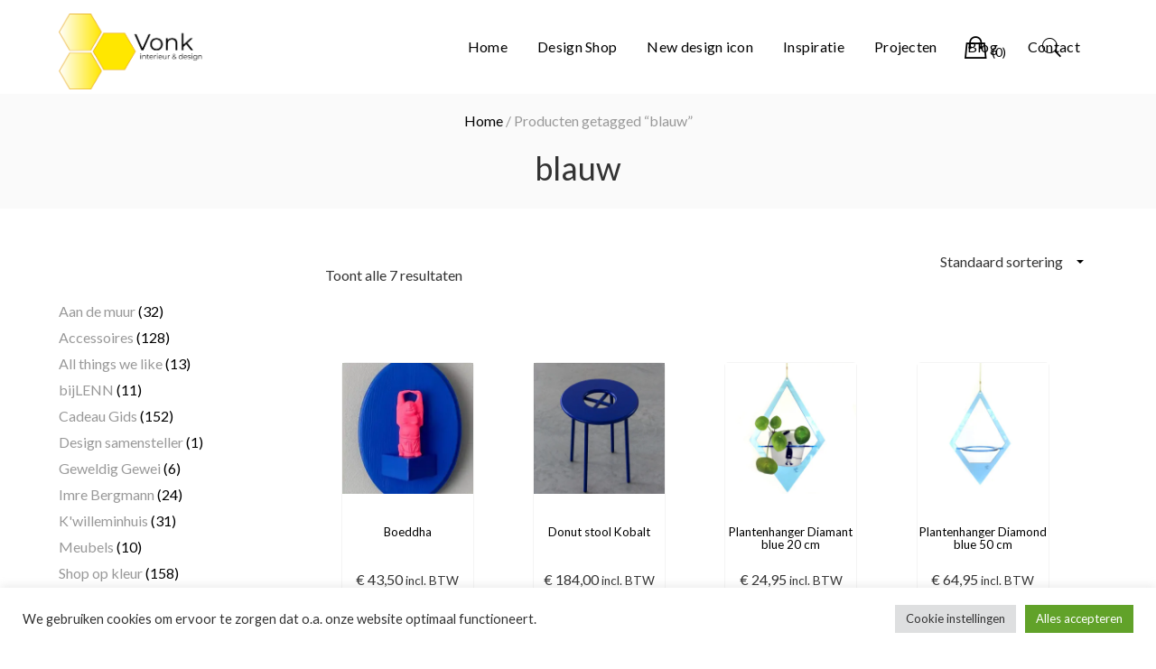

--- FILE ---
content_type: text/html; charset=UTF-8
request_url: https://vonkinterieur-design.nl/product-tag/blauw/
body_size: 32737
content:
<!doctype html>
<html dir="ltr" lang="nl-NL" prefix="og: https://ogp.me/ns#">
<head>
	<meta charset="UTF-8">
	<meta name="viewport" content="width=device-width, initial-scale=1">
	<link rel="profile" href="https://gmpg.org/xfn/11">

	<title>blauw - Studio Vonk interieur &amp; design</title><link rel="preload" data-rocket-preload as="style" href="https://fonts.googleapis.com/css?family=Rubik%3A400%2C400i%2C500%2C500i%2C700%2C700i&#038;display=swap" /><link rel="stylesheet" href="https://fonts.googleapis.com/css?family=Rubik%3A400%2C400i%2C500%2C500i%2C700%2C700i&#038;display=swap" media="print" onload="this.media='all'" /><noscript><link rel="stylesheet" href="https://fonts.googleapis.com/css?family=Rubik%3A400%2C400i%2C500%2C500i%2C700%2C700i&#038;display=swap" /></noscript>

		<!-- All in One SEO 4.7.6 - aioseo.com -->
	<meta name="robots" content="max-image-preview:large" />
	<link rel="canonical" href="https://vonkinterieur-design.nl/product-tag/blauw/" />
	<meta name="generator" content="All in One SEO (AIOSEO) 4.7.6" />
		<script type="application/ld+json" class="aioseo-schema">
			{"@context":"https:\/\/schema.org","@graph":[{"@type":"BreadcrumbList","@id":"https:\/\/vonkinterieur-design.nl\/product-tag\/blauw\/#breadcrumblist","itemListElement":[{"@type":"ListItem","@id":"https:\/\/vonkinterieur-design.nl\/#listItem","position":1,"name":"Home","item":"https:\/\/vonkinterieur-design.nl\/","nextItem":{"@type":"ListItem","@id":"https:\/\/vonkinterieur-design.nl\/product-tag\/blauw\/#listItem","name":"blauw"}},{"@type":"ListItem","@id":"https:\/\/vonkinterieur-design.nl\/product-tag\/blauw\/#listItem","position":2,"name":"blauw","previousItem":{"@type":"ListItem","@id":"https:\/\/vonkinterieur-design.nl\/#listItem","name":"Home"}}]},{"@type":"CollectionPage","@id":"https:\/\/vonkinterieur-design.nl\/product-tag\/blauw\/#collectionpage","url":"https:\/\/vonkinterieur-design.nl\/product-tag\/blauw\/","name":"blauw - Studio Vonk interieur & design","inLanguage":"nl-NL","isPartOf":{"@id":"https:\/\/vonkinterieur-design.nl\/#website"},"breadcrumb":{"@id":"https:\/\/vonkinterieur-design.nl\/product-tag\/blauw\/#breadcrumblist"}},{"@type":"Organization","@id":"https:\/\/vonkinterieur-design.nl\/#organization","name":"Studio Vonk interieur & design","description":"De plek voor uniek, handgemaakt en upcycled design. Duurzaam design waar je niet alleen blij van wordt maar waar je jouw wereld een klein beetje mooier mee maakt.","url":"https:\/\/vonkinterieur-design.nl\/","logo":{"@type":"ImageObject","url":"https:\/\/vonkinterieur-design.nl\/wp-content\/uploads\/2021\/11\/Logo_Vonk_new.png","@id":"https:\/\/vonkinterieur-design.nl\/product-tag\/blauw\/#organizationLogo","width":687,"height":362},"image":{"@id":"https:\/\/vonkinterieur-design.nl\/product-tag\/blauw\/#organizationLogo"}},{"@type":"WebSite","@id":"https:\/\/vonkinterieur-design.nl\/#website","url":"https:\/\/vonkinterieur-design.nl\/","name":"Studio Vonk interieur & design","description":"De plek voor uniek, handgemaakt en upcycled design. Duurzaam design waar je niet alleen blij van wordt maar waar je jouw wereld een klein beetje mooier mee maakt.","inLanguage":"nl-NL","publisher":{"@id":"https:\/\/vonkinterieur-design.nl\/#organization"}}]}
		</script>
		<!-- All in One SEO -->

<link rel='dns-prefetch' href='//static.addtoany.com' />
<link rel='dns-prefetch' href='//fonts.googleapis.com' />
<link href='https://fonts.gstatic.com' crossorigin rel='preconnect' />
<link rel="alternate" type="application/rss+xml" title="Studio Vonk interieur &amp; design &raquo; feed" href="https://vonkinterieur-design.nl/feed/" />
<link rel="alternate" type="application/rss+xml" title="Studio Vonk interieur &amp; design &raquo; reacties feed" href="https://vonkinterieur-design.nl/comments/feed/" />
<link rel="alternate" type="application/rss+xml" title="Studio Vonk interieur &amp; design &raquo; blauw Tag feed" href="https://vonkinterieur-design.nl/product-tag/blauw/feed/" />
		<!-- This site uses the Google Analytics by MonsterInsights plugin v9.2.2 - Using Analytics tracking - https://www.monsterinsights.com/ -->
							<script src="//www.googletagmanager.com/gtag/js?id=G-E047SJNFR1"  data-cfasync="false" data-wpfc-render="false" type="text/javascript" async></script>
			<script data-cfasync="false" data-wpfc-render="false" type="text/plain" data-cli-class="cli-blocker-script"  data-cli-script-type="analytics" data-cli-block="true"  data-cli-element-position="head">
				var mi_version = '9.2.2';
				var mi_track_user = true;
				var mi_no_track_reason = '';
								var MonsterInsightsDefaultLocations = {"page_location":"https:\/\/vonkinterieur-design.nl\/product-tag\/blauw\/"};
				if ( typeof MonsterInsightsPrivacyGuardFilter === 'function' ) {
					var MonsterInsightsLocations = (typeof MonsterInsightsExcludeQuery === 'object') ? MonsterInsightsPrivacyGuardFilter( MonsterInsightsExcludeQuery ) : MonsterInsightsPrivacyGuardFilter( MonsterInsightsDefaultLocations );
				} else {
					var MonsterInsightsLocations = (typeof MonsterInsightsExcludeQuery === 'object') ? MonsterInsightsExcludeQuery : MonsterInsightsDefaultLocations;
				}

								var disableStrs = [
										'ga-disable-G-E047SJNFR1',
									];

				/* Function to detect opted out users */
				function __gtagTrackerIsOptedOut() {
					for (var index = 0; index < disableStrs.length; index++) {
						if (document.cookie.indexOf(disableStrs[index] + '=true') > -1) {
							return true;
						}
					}

					return false;
				}

				/* Disable tracking if the opt-out cookie exists. */
				if (__gtagTrackerIsOptedOut()) {
					for (var index = 0; index < disableStrs.length; index++) {
						window[disableStrs[index]] = true;
					}
				}

				/* Opt-out function */
				function __gtagTrackerOptout() {
					for (var index = 0; index < disableStrs.length; index++) {
						document.cookie = disableStrs[index] + '=true; expires=Thu, 31 Dec 2099 23:59:59 UTC; path=/';
						window[disableStrs[index]] = true;
					}
				}

				if ('undefined' === typeof gaOptout) {
					function gaOptout() {
						__gtagTrackerOptout();
					}
				}
								window.dataLayer = window.dataLayer || [];

				window.MonsterInsightsDualTracker = {
					helpers: {},
					trackers: {},
				};
				if (mi_track_user) {
					function __gtagDataLayer() {
						dataLayer.push(arguments);
					}

					function __gtagTracker(type, name, parameters) {
						if (!parameters) {
							parameters = {};
						}

						if (parameters.send_to) {
							__gtagDataLayer.apply(null, arguments);
							return;
						}

						if (type === 'event') {
														parameters.send_to = monsterinsights_frontend.v4_id;
							var hookName = name;
							if (typeof parameters['event_category'] !== 'undefined') {
								hookName = parameters['event_category'] + ':' + name;
							}

							if (typeof MonsterInsightsDualTracker.trackers[hookName] !== 'undefined') {
								MonsterInsightsDualTracker.trackers[hookName](parameters);
							} else {
								__gtagDataLayer('event', name, parameters);
							}
							
						} else {
							__gtagDataLayer.apply(null, arguments);
						}
					}

					__gtagTracker('js', new Date());
					__gtagTracker('set', {
						'developer_id.dZGIzZG': true,
											});
					if ( MonsterInsightsLocations.page_location ) {
						__gtagTracker('set', MonsterInsightsLocations);
					}
										__gtagTracker('config', 'G-E047SJNFR1', {"forceSSL":"true","link_attribution":"true"} );
															window.gtag = __gtagTracker;										(function () {
						/* https://developers.google.com/analytics/devguides/collection/analyticsjs/ */
						/* ga and __gaTracker compatibility shim. */
						var noopfn = function () {
							return null;
						};
						var newtracker = function () {
							return new Tracker();
						};
						var Tracker = function () {
							return null;
						};
						var p = Tracker.prototype;
						p.get = noopfn;
						p.set = noopfn;
						p.send = function () {
							var args = Array.prototype.slice.call(arguments);
							args.unshift('send');
							__gaTracker.apply(null, args);
						};
						var __gaTracker = function () {
							var len = arguments.length;
							if (len === 0) {
								return;
							}
							var f = arguments[len - 1];
							if (typeof f !== 'object' || f === null || typeof f.hitCallback !== 'function') {
								if ('send' === arguments[0]) {
									var hitConverted, hitObject = false, action;
									if ('event' === arguments[1]) {
										if ('undefined' !== typeof arguments[3]) {
											hitObject = {
												'eventAction': arguments[3],
												'eventCategory': arguments[2],
												'eventLabel': arguments[4],
												'value': arguments[5] ? arguments[5] : 1,
											}
										}
									}
									if ('pageview' === arguments[1]) {
										if ('undefined' !== typeof arguments[2]) {
											hitObject = {
												'eventAction': 'page_view',
												'page_path': arguments[2],
											}
										}
									}
									if (typeof arguments[2] === 'object') {
										hitObject = arguments[2];
									}
									if (typeof arguments[5] === 'object') {
										Object.assign(hitObject, arguments[5]);
									}
									if ('undefined' !== typeof arguments[1].hitType) {
										hitObject = arguments[1];
										if ('pageview' === hitObject.hitType) {
											hitObject.eventAction = 'page_view';
										}
									}
									if (hitObject) {
										action = 'timing' === arguments[1].hitType ? 'timing_complete' : hitObject.eventAction;
										hitConverted = mapArgs(hitObject);
										__gtagTracker('event', action, hitConverted);
									}
								}
								return;
							}

							function mapArgs(args) {
								var arg, hit = {};
								var gaMap = {
									'eventCategory': 'event_category',
									'eventAction': 'event_action',
									'eventLabel': 'event_label',
									'eventValue': 'event_value',
									'nonInteraction': 'non_interaction',
									'timingCategory': 'event_category',
									'timingVar': 'name',
									'timingValue': 'value',
									'timingLabel': 'event_label',
									'page': 'page_path',
									'location': 'page_location',
									'title': 'page_title',
									'referrer' : 'page_referrer',
								};
								for (arg in args) {
																		if (!(!args.hasOwnProperty(arg) || !gaMap.hasOwnProperty(arg))) {
										hit[gaMap[arg]] = args[arg];
									} else {
										hit[arg] = args[arg];
									}
								}
								return hit;
							}

							try {
								f.hitCallback();
							} catch (ex) {
							}
						};
						__gaTracker.create = newtracker;
						__gaTracker.getByName = newtracker;
						__gaTracker.getAll = function () {
							return [];
						};
						__gaTracker.remove = noopfn;
						__gaTracker.loaded = true;
						window['__gaTracker'] = __gaTracker;
					})();
									} else {
										console.log("");
					(function () {
						function __gtagTracker() {
							return null;
						}

						window['__gtagTracker'] = __gtagTracker;
						window['gtag'] = __gtagTracker;
					})();
									}
			</script>
				<!-- / Google Analytics by MonsterInsights -->
		<style id='wp-img-auto-sizes-contain-inline-css' type='text/css'>
img:is([sizes=auto i],[sizes^="auto," i]){contain-intrinsic-size:3000px 1500px}
/*# sourceURL=wp-img-auto-sizes-contain-inline-css */
</style>
<link rel='stylesheet' id='sbi_styles-css' href='https://vonkinterieur-design.nl/wp-content/plugins/instagram-feed/css/sbi-styles.min.css?ver=6.6.1' type='text/css' media='all' />
<link rel='stylesheet' id='leto-bootstrap-css' href='https://vonkinterieur-design.nl/wp-content/themes/leto/css/bootstrap/bootstrap.min.css?ver=1' type='text/css' media='all' />
<style id='wp-emoji-styles-inline-css' type='text/css'>

	img.wp-smiley, img.emoji {
		display: inline !important;
		border: none !important;
		box-shadow: none !important;
		height: 1em !important;
		width: 1em !important;
		margin: 0 0.07em !important;
		vertical-align: -0.1em !important;
		background: none !important;
		padding: 0 !important;
	}
/*# sourceURL=wp-emoji-styles-inline-css */
</style>
<style id='wp-block-library-inline-css' type='text/css'>
:root{--wp-block-synced-color:#7a00df;--wp-block-synced-color--rgb:122,0,223;--wp-bound-block-color:var(--wp-block-synced-color);--wp-editor-canvas-background:#ddd;--wp-admin-theme-color:#007cba;--wp-admin-theme-color--rgb:0,124,186;--wp-admin-theme-color-darker-10:#006ba1;--wp-admin-theme-color-darker-10--rgb:0,107,160.5;--wp-admin-theme-color-darker-20:#005a87;--wp-admin-theme-color-darker-20--rgb:0,90,135;--wp-admin-border-width-focus:2px}@media (min-resolution:192dpi){:root{--wp-admin-border-width-focus:1.5px}}.wp-element-button{cursor:pointer}:root .has-very-light-gray-background-color{background-color:#eee}:root .has-very-dark-gray-background-color{background-color:#313131}:root .has-very-light-gray-color{color:#eee}:root .has-very-dark-gray-color{color:#313131}:root .has-vivid-green-cyan-to-vivid-cyan-blue-gradient-background{background:linear-gradient(135deg,#00d084,#0693e3)}:root .has-purple-crush-gradient-background{background:linear-gradient(135deg,#34e2e4,#4721fb 50%,#ab1dfe)}:root .has-hazy-dawn-gradient-background{background:linear-gradient(135deg,#faaca8,#dad0ec)}:root .has-subdued-olive-gradient-background{background:linear-gradient(135deg,#fafae1,#67a671)}:root .has-atomic-cream-gradient-background{background:linear-gradient(135deg,#fdd79a,#004a59)}:root .has-nightshade-gradient-background{background:linear-gradient(135deg,#330968,#31cdcf)}:root .has-midnight-gradient-background{background:linear-gradient(135deg,#020381,#2874fc)}:root{--wp--preset--font-size--normal:16px;--wp--preset--font-size--huge:42px}.has-regular-font-size{font-size:1em}.has-larger-font-size{font-size:2.625em}.has-normal-font-size{font-size:var(--wp--preset--font-size--normal)}.has-huge-font-size{font-size:var(--wp--preset--font-size--huge)}.has-text-align-center{text-align:center}.has-text-align-left{text-align:left}.has-text-align-right{text-align:right}.has-fit-text{white-space:nowrap!important}#end-resizable-editor-section{display:none}.aligncenter{clear:both}.items-justified-left{justify-content:flex-start}.items-justified-center{justify-content:center}.items-justified-right{justify-content:flex-end}.items-justified-space-between{justify-content:space-between}.screen-reader-text{border:0;clip-path:inset(50%);height:1px;margin:-1px;overflow:hidden;padding:0;position:absolute;width:1px;word-wrap:normal!important}.screen-reader-text:focus{background-color:#ddd;clip-path:none;color:#444;display:block;font-size:1em;height:auto;left:5px;line-height:normal;padding:15px 23px 14px;text-decoration:none;top:5px;width:auto;z-index:100000}html :where(.has-border-color){border-style:solid}html :where([style*=border-top-color]){border-top-style:solid}html :where([style*=border-right-color]){border-right-style:solid}html :where([style*=border-bottom-color]){border-bottom-style:solid}html :where([style*=border-left-color]){border-left-style:solid}html :where([style*=border-width]){border-style:solid}html :where([style*=border-top-width]){border-top-style:solid}html :where([style*=border-right-width]){border-right-style:solid}html :where([style*=border-bottom-width]){border-bottom-style:solid}html :where([style*=border-left-width]){border-left-style:solid}html :where(img[class*=wp-image-]){height:auto;max-width:100%}:where(figure){margin:0 0 1em}html :where(.is-position-sticky){--wp-admin--admin-bar--position-offset:var(--wp-admin--admin-bar--height,0px)}@media screen and (max-width:600px){html :where(.is-position-sticky){--wp-admin--admin-bar--position-offset:0px}}

/*# sourceURL=wp-block-library-inline-css */
</style><link data-minify="1" rel='stylesheet' id='wc-blocks-style-css' href='https://vonkinterieur-design.nl/wp-content/cache/min/1/wp-content/plugins/woocommerce/assets/client/blocks/wc-blocks.css?ver=1759240283' type='text/css' media='all' />
<style id='global-styles-inline-css' type='text/css'>
:root{--wp--preset--aspect-ratio--square: 1;--wp--preset--aspect-ratio--4-3: 4/3;--wp--preset--aspect-ratio--3-4: 3/4;--wp--preset--aspect-ratio--3-2: 3/2;--wp--preset--aspect-ratio--2-3: 2/3;--wp--preset--aspect-ratio--16-9: 16/9;--wp--preset--aspect-ratio--9-16: 9/16;--wp--preset--color--black: #000000;--wp--preset--color--cyan-bluish-gray: #abb8c3;--wp--preset--color--white: #ffffff;--wp--preset--color--pale-pink: #f78da7;--wp--preset--color--vivid-red: #cf2e2e;--wp--preset--color--luminous-vivid-orange: #ff6900;--wp--preset--color--luminous-vivid-amber: #fcb900;--wp--preset--color--light-green-cyan: #7bdcb5;--wp--preset--color--vivid-green-cyan: #00d084;--wp--preset--color--pale-cyan-blue: #8ed1fc;--wp--preset--color--vivid-cyan-blue: #0693e3;--wp--preset--color--vivid-purple: #9b51e0;--wp--preset--gradient--vivid-cyan-blue-to-vivid-purple: linear-gradient(135deg,rgb(6,147,227) 0%,rgb(155,81,224) 100%);--wp--preset--gradient--light-green-cyan-to-vivid-green-cyan: linear-gradient(135deg,rgb(122,220,180) 0%,rgb(0,208,130) 100%);--wp--preset--gradient--luminous-vivid-amber-to-luminous-vivid-orange: linear-gradient(135deg,rgb(252,185,0) 0%,rgb(255,105,0) 100%);--wp--preset--gradient--luminous-vivid-orange-to-vivid-red: linear-gradient(135deg,rgb(255,105,0) 0%,rgb(207,46,46) 100%);--wp--preset--gradient--very-light-gray-to-cyan-bluish-gray: linear-gradient(135deg,rgb(238,238,238) 0%,rgb(169,184,195) 100%);--wp--preset--gradient--cool-to-warm-spectrum: linear-gradient(135deg,rgb(74,234,220) 0%,rgb(151,120,209) 20%,rgb(207,42,186) 40%,rgb(238,44,130) 60%,rgb(251,105,98) 80%,rgb(254,248,76) 100%);--wp--preset--gradient--blush-light-purple: linear-gradient(135deg,rgb(255,206,236) 0%,rgb(152,150,240) 100%);--wp--preset--gradient--blush-bordeaux: linear-gradient(135deg,rgb(254,205,165) 0%,rgb(254,45,45) 50%,rgb(107,0,62) 100%);--wp--preset--gradient--luminous-dusk: linear-gradient(135deg,rgb(255,203,112) 0%,rgb(199,81,192) 50%,rgb(65,88,208) 100%);--wp--preset--gradient--pale-ocean: linear-gradient(135deg,rgb(255,245,203) 0%,rgb(182,227,212) 50%,rgb(51,167,181) 100%);--wp--preset--gradient--electric-grass: linear-gradient(135deg,rgb(202,248,128) 0%,rgb(113,206,126) 100%);--wp--preset--gradient--midnight: linear-gradient(135deg,rgb(2,3,129) 0%,rgb(40,116,252) 100%);--wp--preset--font-size--small: 13px;--wp--preset--font-size--medium: 20px;--wp--preset--font-size--large: 36px;--wp--preset--font-size--x-large: 42px;--wp--preset--font-family--inter: "Inter", sans-serif;--wp--preset--font-family--cardo: Cardo;--wp--preset--spacing--20: 0.44rem;--wp--preset--spacing--30: 0.67rem;--wp--preset--spacing--40: 1rem;--wp--preset--spacing--50: 1.5rem;--wp--preset--spacing--60: 2.25rem;--wp--preset--spacing--70: 3.38rem;--wp--preset--spacing--80: 5.06rem;--wp--preset--shadow--natural: 6px 6px 9px rgba(0, 0, 0, 0.2);--wp--preset--shadow--deep: 12px 12px 50px rgba(0, 0, 0, 0.4);--wp--preset--shadow--sharp: 6px 6px 0px rgba(0, 0, 0, 0.2);--wp--preset--shadow--outlined: 6px 6px 0px -3px rgb(255, 255, 255), 6px 6px rgb(0, 0, 0);--wp--preset--shadow--crisp: 6px 6px 0px rgb(0, 0, 0);}:where(.is-layout-flex){gap: 0.5em;}:where(.is-layout-grid){gap: 0.5em;}body .is-layout-flex{display: flex;}.is-layout-flex{flex-wrap: wrap;align-items: center;}.is-layout-flex > :is(*, div){margin: 0;}body .is-layout-grid{display: grid;}.is-layout-grid > :is(*, div){margin: 0;}:where(.wp-block-columns.is-layout-flex){gap: 2em;}:where(.wp-block-columns.is-layout-grid){gap: 2em;}:where(.wp-block-post-template.is-layout-flex){gap: 1.25em;}:where(.wp-block-post-template.is-layout-grid){gap: 1.25em;}.has-black-color{color: var(--wp--preset--color--black) !important;}.has-cyan-bluish-gray-color{color: var(--wp--preset--color--cyan-bluish-gray) !important;}.has-white-color{color: var(--wp--preset--color--white) !important;}.has-pale-pink-color{color: var(--wp--preset--color--pale-pink) !important;}.has-vivid-red-color{color: var(--wp--preset--color--vivid-red) !important;}.has-luminous-vivid-orange-color{color: var(--wp--preset--color--luminous-vivid-orange) !important;}.has-luminous-vivid-amber-color{color: var(--wp--preset--color--luminous-vivid-amber) !important;}.has-light-green-cyan-color{color: var(--wp--preset--color--light-green-cyan) !important;}.has-vivid-green-cyan-color{color: var(--wp--preset--color--vivid-green-cyan) !important;}.has-pale-cyan-blue-color{color: var(--wp--preset--color--pale-cyan-blue) !important;}.has-vivid-cyan-blue-color{color: var(--wp--preset--color--vivid-cyan-blue) !important;}.has-vivid-purple-color{color: var(--wp--preset--color--vivid-purple) !important;}.has-black-background-color{background-color: var(--wp--preset--color--black) !important;}.has-cyan-bluish-gray-background-color{background-color: var(--wp--preset--color--cyan-bluish-gray) !important;}.has-white-background-color{background-color: var(--wp--preset--color--white) !important;}.has-pale-pink-background-color{background-color: var(--wp--preset--color--pale-pink) !important;}.has-vivid-red-background-color{background-color: var(--wp--preset--color--vivid-red) !important;}.has-luminous-vivid-orange-background-color{background-color: var(--wp--preset--color--luminous-vivid-orange) !important;}.has-luminous-vivid-amber-background-color{background-color: var(--wp--preset--color--luminous-vivid-amber) !important;}.has-light-green-cyan-background-color{background-color: var(--wp--preset--color--light-green-cyan) !important;}.has-vivid-green-cyan-background-color{background-color: var(--wp--preset--color--vivid-green-cyan) !important;}.has-pale-cyan-blue-background-color{background-color: var(--wp--preset--color--pale-cyan-blue) !important;}.has-vivid-cyan-blue-background-color{background-color: var(--wp--preset--color--vivid-cyan-blue) !important;}.has-vivid-purple-background-color{background-color: var(--wp--preset--color--vivid-purple) !important;}.has-black-border-color{border-color: var(--wp--preset--color--black) !important;}.has-cyan-bluish-gray-border-color{border-color: var(--wp--preset--color--cyan-bluish-gray) !important;}.has-white-border-color{border-color: var(--wp--preset--color--white) !important;}.has-pale-pink-border-color{border-color: var(--wp--preset--color--pale-pink) !important;}.has-vivid-red-border-color{border-color: var(--wp--preset--color--vivid-red) !important;}.has-luminous-vivid-orange-border-color{border-color: var(--wp--preset--color--luminous-vivid-orange) !important;}.has-luminous-vivid-amber-border-color{border-color: var(--wp--preset--color--luminous-vivid-amber) !important;}.has-light-green-cyan-border-color{border-color: var(--wp--preset--color--light-green-cyan) !important;}.has-vivid-green-cyan-border-color{border-color: var(--wp--preset--color--vivid-green-cyan) !important;}.has-pale-cyan-blue-border-color{border-color: var(--wp--preset--color--pale-cyan-blue) !important;}.has-vivid-cyan-blue-border-color{border-color: var(--wp--preset--color--vivid-cyan-blue) !important;}.has-vivid-purple-border-color{border-color: var(--wp--preset--color--vivid-purple) !important;}.has-vivid-cyan-blue-to-vivid-purple-gradient-background{background: var(--wp--preset--gradient--vivid-cyan-blue-to-vivid-purple) !important;}.has-light-green-cyan-to-vivid-green-cyan-gradient-background{background: var(--wp--preset--gradient--light-green-cyan-to-vivid-green-cyan) !important;}.has-luminous-vivid-amber-to-luminous-vivid-orange-gradient-background{background: var(--wp--preset--gradient--luminous-vivid-amber-to-luminous-vivid-orange) !important;}.has-luminous-vivid-orange-to-vivid-red-gradient-background{background: var(--wp--preset--gradient--luminous-vivid-orange-to-vivid-red) !important;}.has-very-light-gray-to-cyan-bluish-gray-gradient-background{background: var(--wp--preset--gradient--very-light-gray-to-cyan-bluish-gray) !important;}.has-cool-to-warm-spectrum-gradient-background{background: var(--wp--preset--gradient--cool-to-warm-spectrum) !important;}.has-blush-light-purple-gradient-background{background: var(--wp--preset--gradient--blush-light-purple) !important;}.has-blush-bordeaux-gradient-background{background: var(--wp--preset--gradient--blush-bordeaux) !important;}.has-luminous-dusk-gradient-background{background: var(--wp--preset--gradient--luminous-dusk) !important;}.has-pale-ocean-gradient-background{background: var(--wp--preset--gradient--pale-ocean) !important;}.has-electric-grass-gradient-background{background: var(--wp--preset--gradient--electric-grass) !important;}.has-midnight-gradient-background{background: var(--wp--preset--gradient--midnight) !important;}.has-small-font-size{font-size: var(--wp--preset--font-size--small) !important;}.has-medium-font-size{font-size: var(--wp--preset--font-size--medium) !important;}.has-large-font-size{font-size: var(--wp--preset--font-size--large) !important;}.has-x-large-font-size{font-size: var(--wp--preset--font-size--x-large) !important;}
/*# sourceURL=global-styles-inline-css */
</style>

<style id='classic-theme-styles-inline-css' type='text/css'>
/*! This file is auto-generated */
.wp-block-button__link{color:#fff;background-color:#32373c;border-radius:9999px;box-shadow:none;text-decoration:none;padding:calc(.667em + 2px) calc(1.333em + 2px);font-size:1.125em}.wp-block-file__button{background:#32373c;color:#fff;text-decoration:none}
/*# sourceURL=/wp-includes/css/classic-themes.min.css */
</style>
<link data-minify="1" rel='stylesheet' id='cookie-law-info-css' href='https://vonkinterieur-design.nl/wp-content/cache/min/1/wp-content/plugins/cookie-law-info/legacy/public/css/cookie-law-info-public.css?ver=1759240283' type='text/css' media='all' />
<link data-minify="1" rel='stylesheet' id='cookie-law-info-gdpr-css' href='https://vonkinterieur-design.nl/wp-content/cache/min/1/wp-content/plugins/cookie-law-info/legacy/public/css/cookie-law-info-gdpr.css?ver=1759240283' type='text/css' media='all' />
<link data-minify="1" rel='stylesheet' id='widgetopts-styles-css' href='https://vonkinterieur-design.nl/wp-content/cache/min/1/wp-content/plugins/widget-options/assets/css/widget-options.css?ver=1759240283' type='text/css' media='all' />
<style id='woocommerce-inline-inline-css' type='text/css'>
.woocommerce form .form-row .required { visibility: visible; }
/*# sourceURL=woocommerce-inline-inline-css */
</style>
<link data-minify="1" rel='stylesheet' id='leto-style-css' href='https://vonkinterieur-design.nl/wp-content/cache/min/1/wp-content/themes/leto/style.css?ver=1759240283' type='text/css' media='all' />

<link data-minify="1" rel='stylesheet' id='ionicons-css' href='https://vonkinterieur-design.nl/wp-content/cache/min/1/wp-content/themes/leto/css/ionicons.min.css?ver=1759240283' type='text/css' media='all' />
<link data-minify="1" rel='stylesheet' id='leto-plugins-css-css' href='https://vonkinterieur-design.nl/wp-content/cache/min/1/wp-content/themes/leto/css/plugins.css?ver=1759240283' type='text/css' media='all' />
<link rel='stylesheet' id='mdp-lottier-wpbakery-css' href='https://vonkinterieur-design.nl/wp-content/plugins/lottier-wpbakery/css/lottier-wpbakery.min.css?ver=1.1.1' type='text/css' media='all' />
<link data-minify="1" rel='stylesheet' id='js_composer_custom_css-css' href='https://vonkinterieur-design.nl/wp-content/cache/min/1/wp-content/uploads/js_composer/custom.css?ver=1759240283' type='text/css' media='all' />
<link rel='stylesheet' id='addtoany-css' href='https://vonkinterieur-design.nl/wp-content/plugins/add-to-any/addtoany.min.css?ver=1.16' type='text/css' media='all' />
<style id='addtoany-inline-css' type='text/css'>
.addtoany_list {
    margin-top: 15px !important;
    display: block;
}
/*# sourceURL=addtoany-inline-css */
</style>
<link data-minify="1" rel='stylesheet' id='leto_no-kirki-css' href='https://vonkinterieur-design.nl/wp-content/cache/min/1/wp-content/themes/leto/style.css?ver=1759240283' type='text/css' media='all' />
<style id='leto_no-kirki-inline-css' type='text/css'>
.site-title{font-size:36px;}.site-description{font-size:14px;color:#333333;}.main-navigation ul li{font-size:16px;}body{color:#333333;}.entry-content{color:#666666;}.site-title,.site-title a{color:#000000;}.main-navigation ul li a, .nav-link-right a{color:#000000;}.site-footer{background-color:#ffffff;}
/*# sourceURL=leto_no-kirki-inline-css */
</style>
<link data-minify="1" rel='stylesheet' id='mpc-massive-style-css' href='https://vonkinterieur-design.nl/wp-content/cache/min/1/wp-content/plugins/mpc-massive/assets/css/mpc-styles.css?ver=1759240283' type='text/css' media='all' />
<script type="text/plain" data-cli-class="cli-blocker-script"  data-cli-script-type="analytics" data-cli-block="true"  data-cli-element-position="head" src="https://vonkinterieur-design.nl/wp-content/plugins/google-analytics-for-wordpress/assets/js/frontend-gtag.min.js?ver=9.2.2" id="monsterinsights-frontend-script-js" async="async" data-wp-strategy="async"></script>
<script data-cfasync="false" data-wpfc-render="false" type="text/javascript" id='monsterinsights-frontend-script-js-extra'>/* <![CDATA[ */
var monsterinsights_frontend = {"js_events_tracking":"true","download_extensions":"doc,pdf,ppt,zip,xls,docx,pptx,xlsx","inbound_paths":"[{\"path\":\"\\\/go\\\/\",\"label\":\"affiliate\"},{\"path\":\"\\\/recommend\\\/\",\"label\":\"affiliate\"}]","home_url":"https:\/\/vonkinterieur-design.nl","hash_tracking":"false","v4_id":"G-E047SJNFR1"};/* ]]> */
</script>
<script type="text/javascript" id="addtoany-core-js-before">
/* <![CDATA[ */
window.a2a_config=window.a2a_config||{};a2a_config.callbacks=[];a2a_config.overlays=[];a2a_config.templates={};a2a_localize = {
	Share: "Delen",
	Save: "Opslaan",
	Subscribe: "Inschrijven",
	Email: "E-mail",
	Bookmark: "Bookmark",
	ShowAll: "Alles weergeven",
	ShowLess: "Niet alles weergeven",
	FindServices: "Vind dienst(en)",
	FindAnyServiceToAddTo: "Vind direct een dienst om aan toe te voegen",
	PoweredBy: "Mede mogelijk gemaakt door",
	ShareViaEmail: "Delen per e-mail",
	SubscribeViaEmail: "Abonneren via e-mail",
	BookmarkInYourBrowser: "Bookmark in je browser",
	BookmarkInstructions: "Druk op Ctrl+D of \u2318+D om deze pagina te bookmarken",
	AddToYourFavorites: "Voeg aan je favorieten toe",
	SendFromWebOrProgram: "Stuur vanuit elk e-mailadres of e-mail programma",
	EmailProgram: "E-mail programma",
	More: "Meer&#8230;",
	ThanksForSharing: "Bedankt voor het delen!",
	ThanksForFollowing: "Dank voor het volgen!"
};


//# sourceURL=addtoany-core-js-before
/* ]]> */
</script>
<script type="text/javascript" async src="https://static.addtoany.com/menu/page.js" id="addtoany-core-js"></script>
<script type="text/javascript" src="https://vonkinterieur-design.nl/wp-includes/js/jquery/jquery.min.js?ver=3.7.1" id="jquery-core-js"></script>
<script type="text/javascript" src="https://vonkinterieur-design.nl/wp-includes/js/jquery/jquery-migrate.min.js?ver=3.4.1" id="jquery-migrate-js"></script>
<script type="text/javascript" async src="https://vonkinterieur-design.nl/wp-content/plugins/add-to-any/addtoany.min.js?ver=1.1" id="addtoany-jquery-js"></script>
<script type="text/javascript" id="cookie-law-info-js-extra">
/* <![CDATA[ */
var Cli_Data = {"nn_cookie_ids":[],"cookielist":[],"non_necessary_cookies":[],"ccpaEnabled":"","ccpaRegionBased":"","ccpaBarEnabled":"","strictlyEnabled":["necessary","obligatoire"],"ccpaType":"gdpr","js_blocking":"1","custom_integration":"","triggerDomRefresh":"","secure_cookies":""};
var cli_cookiebar_settings = {"animate_speed_hide":"500","animate_speed_show":"500","background":"#FFF","border":"#b1a6a6c2","border_on":"","button_1_button_colour":"#61a229","button_1_button_hover":"#4e8221","button_1_link_colour":"#fff","button_1_as_button":"1","button_1_new_win":"","button_2_button_colour":"#333","button_2_button_hover":"#292929","button_2_link_colour":"#444","button_2_as_button":"","button_2_hidebar":"","button_3_button_colour":"#dedfe0","button_3_button_hover":"#b2b2b3","button_3_link_colour":"#333333","button_3_as_button":"1","button_3_new_win":"","button_4_button_colour":"#dedfe0","button_4_button_hover":"#b2b2b3","button_4_link_colour":"#333333","button_4_as_button":"1","button_7_button_colour":"#61a229","button_7_button_hover":"#4e8221","button_7_link_colour":"#fff","button_7_as_button":"1","button_7_new_win":"","font_family":"inherit","header_fix":"","notify_animate_hide":"1","notify_animate_show":"","notify_div_id":"#cookie-law-info-bar","notify_position_horizontal":"right","notify_position_vertical":"bottom","scroll_close":"","scroll_close_reload":"","accept_close_reload":"","reject_close_reload":"","showagain_tab":"","showagain_background":"#fff","showagain_border":"#000","showagain_div_id":"#cookie-law-info-again","showagain_x_position":"100px","text":"#333333","show_once_yn":"","show_once":"10000","logging_on":"","as_popup":"","popup_overlay":"1","bar_heading_text":"","cookie_bar_as":"banner","popup_showagain_position":"bottom-right","widget_position":"left"};
var log_object = {"ajax_url":"https://vonkinterieur-design.nl/wp-admin/admin-ajax.php"};
//# sourceURL=cookie-law-info-js-extra
/* ]]> */
</script>
<script type="text/javascript" src="https://vonkinterieur-design.nl/wp-content/plugins/cookie-law-info/legacy/public/js/cookie-law-info-public.js?ver=3.2.4" id="cookie-law-info-js"></script>
<script type="text/javascript" src="https://vonkinterieur-design.nl/wp-content/plugins/woocommerce/assets/js/jquery-blockui/jquery.blockUI.min.js?ver=2.7.0-wc.9.4.4" id="jquery-blockui-js" data-wp-strategy="defer"></script>
<script type="text/javascript" id="wc-add-to-cart-js-extra">
/* <![CDATA[ */
var wc_add_to_cart_params = {"ajax_url":"/wp-admin/admin-ajax.php","wc_ajax_url":"/?wc-ajax=%%endpoint%%","i18n_view_cart":"Bekijk winkelwagen","cart_url":"https://vonkinterieur-design.nl/cart/","is_cart":"","cart_redirect_after_add":"no"};
//# sourceURL=wc-add-to-cart-js-extra
/* ]]> */
</script>
<script type="text/javascript" src="https://vonkinterieur-design.nl/wp-content/plugins/woocommerce/assets/js/frontend/add-to-cart.min.js?ver=9.4.4" id="wc-add-to-cart-js" data-wp-strategy="defer"></script>
<script type="text/javascript" src="https://vonkinterieur-design.nl/wp-content/plugins/woocommerce/assets/js/js-cookie/js.cookie.min.js?ver=2.1.4-wc.9.4.4" id="js-cookie-js" defer="defer" data-wp-strategy="defer"></script>
<script type="text/javascript" id="woocommerce-js-extra">
/* <![CDATA[ */
var woocommerce_params = {"ajax_url":"/wp-admin/admin-ajax.php","wc_ajax_url":"/?wc-ajax=%%endpoint%%"};
//# sourceURL=woocommerce-js-extra
/* ]]> */
</script>
<script type="text/javascript" src="https://vonkinterieur-design.nl/wp-content/plugins/woocommerce/assets/js/frontend/woocommerce.min.js?ver=9.4.4" id="woocommerce-js" defer="defer" data-wp-strategy="defer"></script>
<script type="text/javascript" src="https://vonkinterieur-design.nl/wp-content/plugins/js_composer/assets/js/vendors/woocommerce-add-to-cart.js?ver=6.8.0" id="vc_woocommerce-add-to-cart-js-js"></script>
<script type="text/javascript" id="wpso-front-scripts-js-extra">
/* <![CDATA[ */
var wpso = {"ajaxurl":"https://vonkinterieur-design.nl/wp-admin/admin-ajax.php","nonce":"418438f5f1","user_items":[]};
//# sourceURL=wpso-front-scripts-js-extra
/* ]]> */
</script>
<script type="text/javascript" src="https://vonkinterieur-design.nl/wp-content/plugins/wp-sort-order/js/front-scripts.js?ver=2026010155" id="wpso-front-scripts-js"></script>
<link rel="https://api.w.org/" href="https://vonkinterieur-design.nl/wp-json/" /><link rel="alternate" title="JSON" type="application/json" href="https://vonkinterieur-design.nl/wp-json/wp/v2/product_tag/138" />
		<!-- GA Google Analytics @ https://m0n.co/ga -->
		<script async src="https://www.googletagmanager.com/gtag/js?id=G-JYMGGC4HYM"></script>
		<script>
			window.dataLayer = window.dataLayer || [];
			function gtag(){dataLayer.push(arguments);}
			gtag('js', new Date());
			gtag('config', 'G-JYMGGC4HYM');
		</script>

	<script>document.createElement( "picture" );if(!window.HTMLPictureElement && document.addEventListener) {window.addEventListener("DOMContentLoaded", function() {var s = document.createElement("script");s.src = "https://vonkinterieur-design.nl/wp-content/plugins/webp-express/js/picturefill.min.js";document.body.appendChild(s);});}</script>	<noscript><style>.woocommerce-product-gallery{ opacity: 1 !important; }</style></noscript>
	<meta name="generator" content="Powered by WPBakery Page Builder - drag and drop page builder for WordPress."/>
<style class='wp-fonts-local' type='text/css'>
@font-face{font-family:Inter;font-style:normal;font-weight:300 900;font-display:fallback;src:url('https://vonkinterieur-design.nl/wp-content/plugins/woocommerce/assets/fonts/Inter-VariableFont_slnt,wght.woff2') format('woff2');font-stretch:normal;}
@font-face{font-family:Cardo;font-style:normal;font-weight:400;font-display:fallback;src:url('https://vonkinterieur-design.nl/wp-content/plugins/woocommerce/assets/fonts/cardo_normal_400.woff2') format('woff2');}
</style>
<link rel="icon" href="https://vonkinterieur-design.nl/wp-content/uploads/2021/11/cropped-Logo_Vonk_new-32x32.png" sizes="32x32" />
<link rel="icon" href="https://vonkinterieur-design.nl/wp-content/uploads/2021/11/cropped-Logo_Vonk_new-192x192.png" sizes="192x192" />
<link rel="apple-touch-icon" href="https://vonkinterieur-design.nl/wp-content/uploads/2021/11/cropped-Logo_Vonk_new-180x180.png" />
<meta name="msapplication-TileImage" content="https://vonkinterieur-design.nl/wp-content/uploads/2021/11/cropped-Logo_Vonk_new-270x270.png" />
		<style type="text/css" id="wp-custom-css">
			.pswp__caption__center {
    display: none;
}
ul, ol {
    margin: 0px 0 10px 0px;
	    font-size: 16px !important;
}
p {
    margin-top: 15px;
    margin-bottom: 15px;
}
.vc_pageable-slide-wrapper {
        width: 96% !important;
}

.single-post .entry-meta {
    display: none;
}
.product-category-desc p {
    display: none;
}
h2.woocommerce-loop-category__title {
    text-align: center;
    font-size: 15pt !important;
    margin-top: -10px !important;
}		</style>
		<noscript><style> .wpb_animate_when_almost_visible { opacity: 1; }</style></noscript><style id="wpforms-css-vars-root">
				:root {
					--wpforms-field-border-radius: 3px;
--wpforms-field-border-style: solid;
--wpforms-field-border-size: 1px;
--wpforms-field-background-color: #ffffff;
--wpforms-field-border-color: rgba( 0, 0, 0, 0.25 );
--wpforms-field-border-color-spare: rgba( 0, 0, 0, 0.25 );
--wpforms-field-text-color: rgba( 0, 0, 0, 0.7 );
--wpforms-field-menu-color: #ffffff;
--wpforms-label-color: rgba( 0, 0, 0, 0.85 );
--wpforms-label-sublabel-color: rgba( 0, 0, 0, 0.55 );
--wpforms-label-error-color: #d63637;
--wpforms-button-border-radius: 3px;
--wpforms-button-border-style: none;
--wpforms-button-border-size: 1px;
--wpforms-button-background-color: #066aab;
--wpforms-button-border-color: #066aab;
--wpforms-button-text-color: #ffffff;
--wpforms-page-break-color: #066aab;
--wpforms-background-image: none;
--wpforms-background-position: center center;
--wpforms-background-repeat: no-repeat;
--wpforms-background-size: cover;
--wpforms-background-width: 100px;
--wpforms-background-height: 100px;
--wpforms-background-color: rgba( 0, 0, 0, 0 );
--wpforms-background-url: none;
--wpforms-container-padding: 0px;
--wpforms-container-border-style: none;
--wpforms-container-border-width: 1px;
--wpforms-container-border-color: #000000;
--wpforms-container-border-radius: 3px;
--wpforms-field-size-input-height: 43px;
--wpforms-field-size-input-spacing: 15px;
--wpforms-field-size-font-size: 16px;
--wpforms-field-size-line-height: 19px;
--wpforms-field-size-padding-h: 14px;
--wpforms-field-size-checkbox-size: 16px;
--wpforms-field-size-sublabel-spacing: 5px;
--wpforms-field-size-icon-size: 1;
--wpforms-label-size-font-size: 16px;
--wpforms-label-size-line-height: 19px;
--wpforms-label-size-sublabel-font-size: 14px;
--wpforms-label-size-sublabel-line-height: 17px;
--wpforms-button-size-font-size: 17px;
--wpforms-button-size-height: 41px;
--wpforms-button-size-padding-h: 15px;
--wpforms-button-size-margin-top: 10px;
--wpforms-container-shadow-size-box-shadow: none;

				}
			</style><link data-minify="1" rel='stylesheet' id='wcuf-croppie-css' href='https://vonkinterieur-design.nl/wp-content/cache/min/1/wp-content/plugins/checkout-files-upload-woocommerce/css/vendor/croppie.css?ver=1759240284' type='text/css' media='all' />
<link data-minify="1" rel='stylesheet' id='wcuf-cropbox-css' href='https://vonkinterieur-design.nl/wp-content/cache/min/1/wp-content/plugins/checkout-files-upload-woocommerce/css/vendor/cropbox.css?ver=1759240284' type='text/css' media='all' />
<link data-minify="1" rel='stylesheet' id='wcuf-magnific-popup-css' href='https://vonkinterieur-design.nl/wp-content/cache/min/1/wp-content/plugins/checkout-files-upload-woocommerce/css/vendor/magnific-popup.css?ver=1759240284' type='text/css' media='all' />
<link data-minify="1" rel='stylesheet' id='wcuf-frontend-common-css' href='https://vonkinterieur-design.nl/wp-content/cache/min/1/wp-content/plugins/checkout-files-upload-woocommerce/css/wcuf-frontend-common.css?ver=1759240284' type='text/css' media='all' />
<link data-minify="1" rel='stylesheet' id='wcuf-frontend-product-page-css' href='https://vonkinterieur-design.nl/wp-content/cache/min/1/wp-content/plugins/checkout-files-upload-woocommerce/css/wcuf-frontend-product-page.css?ver=1759240284' type='text/css' media='all' />
<link data-minify="1" rel='stylesheet' id='cookie-law-info-table-css' href='https://vonkinterieur-design.nl/wp-content/cache/min/1/wp-content/plugins/cookie-law-info/legacy/public/css/cookie-law-info-table.css?ver=1759240283' type='text/css' media='all' />
<meta name="generator" content="WP Rocket 3.17.3.1" data-wpr-features="wpr_minify_css wpr_desktop wpr_preload_links" /></head>


<body data-rsssl=1 class="archive tax-product_tag term-blauw term-138 wp-custom-logo wp-theme-leto theme-leto sp-easy-accordion-enabled woocommerce woocommerce-page woocommerce-no-js hfeed wpb-js-composer js-comp-ver-6.8.0 vc_responsive">

	<div data-rocket-location-hash="62788259d0ed434979500079b35cbd89" class="mobile-menu">
		<div data-rocket-location-hash="9388f7def5574d03c4313dd8db6273a0" class="container-full">
			<div data-rocket-location-hash="47072d4894e8a99ef3874d0e0770361c" class="mobile-menu__search">
				
				<form role="search" method="get" class="search-form" action="https://vonkinterieur-design.nl/">
				<label>
					<span class="screen-reader-text">Zoeken naar:</span>
					<input type="search" class="search-field" placeholder="Zoeken &hellip;" value="" name="s" />
				</label>
				<input type="submit" class="search-submit" value="Zoeken" />
			</form>
			</div><!-- /.mobile-menu__search -->

			<nav class="mobile-menu__navigation">
			<div class="menu-mainmenu-container"><ul id="primary-menu" class="menu"><li id="menu-item-45" class="menu-item menu-item-type-post_type menu-item-object-page menu-item-home menu-item-45"><a href="https://vonkinterieur-design.nl/" data-ps2id-api="true">Home</a></li>
<li id="menu-item-1347" class="menu-item menu-item-type-post_type menu-item-object-page menu-item-has-children menu-item-1347"><a href="https://vonkinterieur-design.nl/design/" data-ps2id-api="true">Design Shop</a>
<ul class="sub-menu">
	<li id="menu-item-910" class="menu-item menu-item-type-custom menu-item-object-custom menu-item-910"><a href="https://vonkinterieur-design.nl/product/illustratie-van-jouw-thuis/" data-ps2id-api="true">Design samensteller</a></li>
	<li id="menu-item-834" class="menu-item menu-item-type-custom menu-item-object-custom menu-item-has-children menu-item-834"><a href="/product-category/accessoires/" data-ps2id-api="true">Accessoires</a>
	<ul class="sub-menu">
		<li id="menu-item-1212" class="menu-item menu-item-type-taxonomy menu-item-object-product_cat menu-item-1212"><a href="https://vonkinterieur-design.nl/product-category/accessoires/kunsttegel/" data-ps2id-api="true">Kunsttegel</a></li>
		<li id="menu-item-1215" class="menu-item menu-item-type-taxonomy menu-item-object-product_cat menu-item-1215"><a href="https://vonkinterieur-design.nl/product-category/accessoires/kandelaars/" data-ps2id-api="true">Kandelaars</a></li>
		<li id="menu-item-1214" class="menu-item menu-item-type-taxonomy menu-item-object-product_cat menu-item-1214"><a href="https://vonkinterieur-design.nl/product-category/accessoires/mokken/" data-ps2id-api="true">Mokken</a></li>
		<li id="menu-item-4141" class="menu-item menu-item-type-taxonomy menu-item-object-product_cat menu-item-4141"><a href="https://vonkinterieur-design.nl/product-category/accessoires/ornament-sculpturen/" data-ps2id-api="true">Ornamenten &amp; sculpturen</a></li>
		<li id="menu-item-1211" class="menu-item menu-item-type-taxonomy menu-item-object-product_cat menu-item-1211"><a href="https://vonkinterieur-design.nl/product-category/accessoires/plantenhangers/" data-ps2id-api="true">Plantenhangers</a></li>
		<li id="menu-item-3170" class="menu-item menu-item-type-taxonomy menu-item-object-product_cat menu-item-3170"><a href="https://vonkinterieur-design.nl/product-category/accessoires/sieraden/" data-ps2id-api="true">Sieraden</a></li>
		<li id="menu-item-1213" class="menu-item menu-item-type-taxonomy menu-item-object-product_cat menu-item-1213"><a href="https://vonkinterieur-design.nl/product-category/accessoires/vazen/" data-ps2id-api="true">Vazen</a></li>
		<li id="menu-item-3169" class="menu-item menu-item-type-taxonomy menu-item-object-product_cat menu-item-3169"><a href="https://vonkinterieur-design.nl/product-category/accessoires/kerst-collectie/" data-ps2id-api="true">Kerst collectie</a></li>
	</ul>
</li>
	<li id="menu-item-840" class="menu-item menu-item-type-custom menu-item-object-custom menu-item-has-children menu-item-840"><a href="/product-category/aan-de-muur/" data-ps2id-api="true">Aan de muur</a>
	<ul class="sub-menu">
		<li id="menu-item-1216" class="menu-item menu-item-type-taxonomy menu-item-object-product_cat menu-item-1216"><a href="https://vonkinterieur-design.nl/product-category/aan-de-muur/artprints/" data-ps2id-api="true">Artprints</a></li>
		<li id="menu-item-1217" class="menu-item menu-item-type-taxonomy menu-item-object-product_cat menu-item-1217"><a href="https://vonkinterieur-design.nl/product-category/aan-de-muur/schilderij/" data-ps2id-api="true">Schilderij</a></li>
		<li id="menu-item-4436" class="menu-item menu-item-type-taxonomy menu-item-object-product_cat menu-item-4436"><a href="https://vonkinterieur-design.nl/product-category/aan-de-muur/wall-art/" data-ps2id-api="true">Wall Art</a></li>
	</ul>
</li>
	<li id="menu-item-3724" class="menu-item menu-item-type-taxonomy menu-item-object-product_cat menu-item-has-children menu-item-3724"><a href="https://vonkinterieur-design.nl/product-category/meubels/" data-ps2id-api="true">Meubels</a>
	<ul class="sub-menu">
		<li id="menu-item-3737" class="menu-item menu-item-type-taxonomy menu-item-object-product_cat menu-item-3737"><a href="https://vonkinterieur-design.nl/product-category/meubels/tafels/" data-ps2id-api="true">Tafels</a></li>
		<li id="menu-item-3736" class="menu-item menu-item-type-taxonomy menu-item-object-product_cat menu-item-3736"><a href="https://vonkinterieur-design.nl/product-category/meubels/krukjes/" data-ps2id-api="true">Krukjes</a></li>
	</ul>
</li>
	<li id="menu-item-2318" class="menu-item menu-item-type-taxonomy menu-item-object-product_cat menu-item-2318"><a href="https://vonkinterieur-design.nl/product-category/tuin/" data-ps2id-api="true">Tuin</a></li>
	<li id="menu-item-4038" class="menu-item menu-item-type-taxonomy menu-item-object-product_cat menu-item-has-children menu-item-4038"><a href="https://vonkinterieur-design.nl/product-category/shop-op-kleur/" data-ps2id-api="true">Shop op kleur</a>
	<ul class="sub-menu">
		<li id="menu-item-4039" class="menu-item menu-item-type-taxonomy menu-item-object-product_cat menu-item-4039"><a href="https://vonkinterieur-design.nl/product-category/shop-op-kleur/rood/" data-ps2id-api="true">Rood</a></li>
		<li id="menu-item-4040" class="menu-item menu-item-type-taxonomy menu-item-object-product_cat menu-item-4040"><a href="https://vonkinterieur-design.nl/product-category/shop-op-kleur/roze/" data-ps2id-api="true">Roze</a></li>
		<li id="menu-item-4044" class="menu-item menu-item-type-taxonomy menu-item-object-product_cat menu-item-4044"><a href="https://vonkinterieur-design.nl/product-category/shop-op-kleur/paars/" data-ps2id-api="true">Paars</a></li>
		<li id="menu-item-4041" class="menu-item menu-item-type-taxonomy menu-item-object-product_cat menu-item-4041"><a href="https://vonkinterieur-design.nl/product-category/shop-op-kleur/geel/" data-ps2id-api="true">Geel</a></li>
		<li id="menu-item-4043" class="menu-item menu-item-type-taxonomy menu-item-object-product_cat menu-item-4043"><a href="https://vonkinterieur-design.nl/product-category/shop-op-kleur/groen/" data-ps2id-api="true">Groen</a></li>
		<li id="menu-item-4042" class="menu-item menu-item-type-taxonomy menu-item-object-product_cat menu-item-4042"><a href="https://vonkinterieur-design.nl/product-category/shop-op-kleur/blauw/" data-ps2id-api="true">Blauw</a></li>
		<li id="menu-item-4045" class="menu-item menu-item-type-taxonomy menu-item-object-product_cat menu-item-4045"><a href="https://vonkinterieur-design.nl/product-category/shop-op-kleur/oranje/" data-ps2id-api="true">Oranje</a></li>
		<li id="menu-item-4046" class="menu-item menu-item-type-taxonomy menu-item-object-product_cat menu-item-4046"><a href="https://vonkinterieur-design.nl/product-category/shop-op-kleur/bruin/" data-ps2id-api="true">Bruin</a></li>
		<li id="menu-item-4049" class="menu-item menu-item-type-taxonomy menu-item-object-product_cat menu-item-4049"><a href="https://vonkinterieur-design.nl/product-category/shop-op-kleur/grijs/" data-ps2id-api="true">Grijs</a></li>
		<li id="menu-item-4048" class="menu-item menu-item-type-taxonomy menu-item-object-product_cat menu-item-4048"><a href="https://vonkinterieur-design.nl/product-category/shop-op-kleur/wit/" data-ps2id-api="true">Wit</a></li>
		<li id="menu-item-4047" class="menu-item menu-item-type-taxonomy menu-item-object-product_cat menu-item-4047"><a href="https://vonkinterieur-design.nl/product-category/shop-op-kleur/zwart/" data-ps2id-api="true">Zwart</a></li>
	</ul>
</li>
	<li id="menu-item-4060" class="menu-item menu-item-type-taxonomy menu-item-object-product_cat menu-item-has-children menu-item-4060"><a href="https://vonkinterieur-design.nl/product-category/cadeau-gids/" data-ps2id-api="true">Cadeau Gids</a>
	<ul class="sub-menu">
		<li id="menu-item-4462" class="menu-item menu-item-type-taxonomy menu-item-object-product_cat menu-item-4462"><a href="https://vonkinterieur-design.nl/product-category/cadeau-gids/animal-lovers/" data-ps2id-api="true">de animal lovers</a></li>
		<li id="menu-item-3235" class="menu-item menu-item-type-taxonomy menu-item-object-product_cat menu-item-3235"><a href="https://vonkinterieur-design.nl/product-category/cadeau-gids/de-art-lovers/" data-ps2id-api="true">de art lovers</a></li>
		<li id="menu-item-3238" class="menu-item menu-item-type-taxonomy menu-item-object-product_cat menu-item-3238"><a href="https://vonkinterieur-design.nl/product-category/cadeau-gids/de-sfeer-makers/" data-ps2id-api="true">de sfeer makers</a></li>
		<li id="menu-item-3236" class="menu-item menu-item-type-taxonomy menu-item-object-product_cat menu-item-3236"><a href="https://vonkinterieur-design.nl/product-category/cadeau-gids/de-bloemenmeisjes/" data-ps2id-api="true">de bloemenmeisjes</a></li>
		<li id="menu-item-3237" class="menu-item menu-item-type-taxonomy menu-item-object-product_cat menu-item-3237"><a href="https://vonkinterieur-design.nl/product-category/cadeau-gids/de-planten-liefhebbers/" data-ps2id-api="true">de planten liefhebbers</a></li>
		<li id="menu-item-3239" class="menu-item menu-item-type-taxonomy menu-item-object-product_cat menu-item-3239"><a href="https://vonkinterieur-design.nl/product-category/cadeau-gids/de-tuinierders/" data-ps2id-api="true">de tuinierders</a></li>
		<li id="menu-item-3231" class="menu-item menu-item-type-taxonomy menu-item-object-product_cat menu-item-3231"><a href="https://vonkinterieur-design.nl/product-category/cadeau-gids/cadeau-onder-de-25e/" data-ps2id-api="true">Cadeau onder de 25€</a></li>
		<li id="menu-item-3232" class="menu-item menu-item-type-taxonomy menu-item-object-product_cat menu-item-3232"><a href="https://vonkinterieur-design.nl/product-category/cadeau-gids/cadeau-onder-de-30e/" data-ps2id-api="true">Cadeau onder de 30€</a></li>
		<li id="menu-item-3233" class="menu-item menu-item-type-taxonomy menu-item-object-product_cat menu-item-3233"><a href="https://vonkinterieur-design.nl/product-category/cadeau-gids/cadeau-onder-de-50e/" data-ps2id-api="true">Cadeau onder de 50€</a></li>
		<li id="menu-item-3234" class="menu-item menu-item-type-taxonomy menu-item-object-product_cat menu-item-3234"><a href="https://vonkinterieur-design.nl/product-category/cadeau-gids/cadeau-onder-de-75e/" data-ps2id-api="true">Cadeau onder de 75€</a></li>
		<li id="menu-item-3241" class="menu-item menu-item-type-taxonomy menu-item-object-product_cat menu-item-3241"><a href="https://vonkinterieur-design.nl/product-category/cadeau-gids/leuke-sint-cadeaus/" data-ps2id-api="true">leuke Sint cadeaus</a></li>
		<li id="menu-item-3240" class="menu-item menu-item-type-taxonomy menu-item-object-product_cat menu-item-3240"><a href="https://vonkinterieur-design.nl/product-category/cadeau-gids/kerst-favorieten/" data-ps2id-api="true">Kerst favorieten</a></li>
	</ul>
</li>
	<li id="menu-item-913" class="menu-item menu-item-type-custom menu-item-object-custom menu-item-913"><a href="https://vonkinterieur-design.nl/product/cadeaukaart/" data-ps2id-api="true">Cadeaubon</a></li>
	<li id="menu-item-3168" class="menu-item menu-item-type-taxonomy menu-item-object-product_cat menu-item-3168"><a href="https://vonkinterieur-design.nl/product-category/accessoires/kerst-collectie/" data-ps2id-api="true">Kerst collectie</a></li>
</ul>
</li>
<li id="menu-item-48" class="menu-item menu-item-type-post_type menu-item-object-page menu-item-has-children menu-item-48"><a href="https://vonkinterieur-design.nl/new-design-icon/" data-ps2id-api="true">New design icon</a>
<ul class="sub-menu">
	<li id="menu-item-346" class="menu-item menu-item-type-post_type menu-item-object-page menu-item-346"><a href="https://vonkinterieur-design.nl/all-things-we-like/" data-ps2id-api="true">All things we like</a></li>
	<li id="menu-item-1756" class="menu-item menu-item-type-post_type menu-item-object-page menu-item-1756"><a href="https://vonkinterieur-design.nl/by-imre-bergmann/" data-ps2id-api="true">Imre Bergmannn</a></li>
	<li id="menu-item-1200" class="menu-item menu-item-type-post_type menu-item-object-page menu-item-1200"><a href="https://vonkinterieur-design.nl/vanbonnie/" data-ps2id-api="true">vanBonnie</a></li>
	<li id="menu-item-2327" class="menu-item menu-item-type-post_type menu-item-object-page menu-item-2327"><a href="https://vonkinterieur-design.nl/studio-divers/" data-ps2id-api="true">Studio Divers</a></li>
	<li id="menu-item-2906" class="menu-item menu-item-type-post_type menu-item-object-page menu-item-2906"><a href="https://vonkinterieur-design.nl/kwilleminhuis/" data-ps2id-api="true">K’willeminhuis</a></li>
	<li id="menu-item-3683" class="menu-item menu-item-type-post_type menu-item-object-page menu-item-3683"><a href="https://vonkinterieur-design.nl/skeetjes/" data-ps2id-api="true">Skeetjes</a></li>
	<li id="menu-item-4124" class="menu-item menu-item-type-post_type menu-item-object-page menu-item-4124"><a href="https://vonkinterieur-design.nl/bijlenn/" data-ps2id-api="true">bijLENN</a></li>
	<li id="menu-item-4435" class="menu-item menu-item-type-post_type menu-item-object-page menu-item-4435"><a href="https://vonkinterieur-design.nl/geweldig-gewei/" data-ps2id-api="true">Geweldig Gewei</a></li>
</ul>
</li>
<li id="menu-item-755" class="menu-item menu-item-type-post_type menu-item-object-page menu-item-has-children menu-item-755"><a href="https://vonkinterieur-design.nl/inspiratie/" data-ps2id-api="true">Inspiratie</a>
<ul class="sub-menu">
	<li id="menu-item-764" class="menu-item menu-item-type-post_type menu-item-object-page menu-item-has-children menu-item-764"><a href="https://vonkinterieur-design.nl/kleur/" data-ps2id-api="true">Kleur</a>
	<ul class="sub-menu">
		<li id="menu-item-509" class="menu-item menu-item-type-post_type menu-item-object-page menu-item-509"><a href="https://vonkinterieur-design.nl/rood-interieur/" data-ps2id-api="true">Rood interieur</a></li>
		<li id="menu-item-508" class="menu-item menu-item-type-post_type menu-item-object-page menu-item-508"><a href="https://vonkinterieur-design.nl/oranje-interieur/" data-ps2id-api="true">Oranje interieur</a></li>
		<li id="menu-item-507" class="menu-item menu-item-type-post_type menu-item-object-page menu-item-507"><a href="https://vonkinterieur-design.nl/geel-interieur/" data-ps2id-api="true">Geel interieur</a></li>
		<li id="menu-item-506" class="menu-item menu-item-type-post_type menu-item-object-page menu-item-506"><a href="https://vonkinterieur-design.nl/groen-in-je-interieur/" data-ps2id-api="true">Groen interieur</a></li>
		<li id="menu-item-505" class="menu-item menu-item-type-post_type menu-item-object-page menu-item-505"><a href="https://vonkinterieur-design.nl/blauw-interieur/" data-ps2id-api="true">Blauw interieur</a></li>
		<li id="menu-item-504" class="menu-item menu-item-type-post_type menu-item-object-page menu-item-504"><a href="https://vonkinterieur-design.nl/paars-interieur/" data-ps2id-api="true">Paars interieur</a></li>
		<li id="menu-item-503" class="menu-item menu-item-type-post_type menu-item-object-page menu-item-503"><a href="https://vonkinterieur-design.nl/wit-interieur/" data-ps2id-api="true">Wit interieur</a></li>
		<li id="menu-item-502" class="menu-item menu-item-type-post_type menu-item-object-page menu-item-502"><a href="https://vonkinterieur-design.nl/zwart-interieur/" data-ps2id-api="true">Zwart interieur</a></li>
		<li id="menu-item-501" class="menu-item menu-item-type-post_type menu-item-object-page menu-item-501"><a href="https://vonkinterieur-design.nl/grijs-interieur/" data-ps2id-api="true">Grijs interieur</a></li>
		<li id="menu-item-500" class="menu-item menu-item-type-post_type menu-item-object-page menu-item-500"><a href="https://vonkinterieur-design.nl/bruin-interieur/" data-ps2id-api="true">Bruin interieur</a></li>
		<li id="menu-item-1800" class="menu-item menu-item-type-post_type menu-item-object-page menu-item-1800"><a href="https://vonkinterieur-design.nl/roze-interieur/" data-ps2id-api="true">Roze interieur</a></li>
	</ul>
</li>
	<li id="menu-item-1440" class="menu-item menu-item-type-post_type menu-item-object-page menu-item-has-children menu-item-1440"><a href="https://vonkinterieur-design.nl/stijlen/" data-ps2id-api="true">Stijlen</a>
	<ul class="sub-menu">
		<li id="menu-item-527" class="menu-item menu-item-type-post_type menu-item-object-page menu-item-527"><a href="https://vonkinterieur-design.nl/scandinavian/" data-ps2id-api="true">Scandinavian</a></li>
		<li id="menu-item-526" class="menu-item menu-item-type-post_type menu-item-object-page menu-item-526"><a href="https://vonkinterieur-design.nl/vintage/" data-ps2id-api="true">Vintage</a></li>
		<li id="menu-item-525" class="menu-item menu-item-type-post_type menu-item-object-page menu-item-525"><a href="https://vonkinterieur-design.nl/industrieel/" data-ps2id-api="true">Industrieel</a></li>
		<li id="menu-item-524" class="menu-item menu-item-type-post_type menu-item-object-page menu-item-524"><a href="https://vonkinterieur-design.nl/stijlen/wabisabi/" data-ps2id-api="true">WabiSabi</a></li>
		<li id="menu-item-523" class="menu-item menu-item-type-post_type menu-item-object-page menu-item-523"><a href="https://vonkinterieur-design.nl/urban-jungle/" data-ps2id-api="true">Urban Jungle</a></li>
		<li id="menu-item-522" class="menu-item menu-item-type-post_type menu-item-object-page menu-item-522"><a href="https://vonkinterieur-design.nl/boho/" data-ps2id-api="true">Boho</a></li>
	</ul>
</li>
	<li id="menu-item-1418" class="menu-item menu-item-type-post_type menu-item-object-page menu-item-1418"><a href="https://vonkinterieur-design.nl/quickscan/" data-ps2id-api="true">Quickscan</a></li>
	<li id="menu-item-705" class="menu-item menu-item-type-post_type menu-item-object-page menu-item-705"><a href="https://vonkinterieur-design.nl/kleuradvies/" data-ps2id-api="true">Kleuradvies</a></li>
	<li id="menu-item-1467" class="menu-item menu-item-type-post_type menu-item-object-page menu-item-1467"><a href="https://vonkinterieur-design.nl/lichtplan/" data-ps2id-api="true">Lichtplan</a></li>
	<li id="menu-item-1417" class="menu-item menu-item-type-post_type menu-item-object-page menu-item-1417"><a href="https://vonkinterieur-design.nl/tuinplan/" data-ps2id-api="true">Tuinplan</a></li>
	<li id="menu-item-2544" class="menu-item menu-item-type-post_type menu-item-object-page menu-item-2544"><a href="https://vonkinterieur-design.nl/seizoen-abonnement/" data-ps2id-api="true">Seizoen</a></li>
	<li id="menu-item-2545" class="menu-item menu-item-type-post_type menu-item-object-page menu-item-2545"><a href="https://vonkinterieur-design.nl/kerst-abonnement/" data-ps2id-api="true">Kerst</a></li>
</ul>
</li>
<li id="menu-item-2083" class="menu-item menu-item-type-post_type menu-item-object-page menu-item-2083"><a href="https://vonkinterieur-design.nl/projecten/" data-ps2id-api="true">Projecten</a></li>
<li id="menu-item-825" class="menu-item menu-item-type-post_type menu-item-object-page menu-item-825"><a href="https://vonkinterieur-design.nl/blog/" data-ps2id-api="true">Blog</a></li>
<li id="menu-item-76" class="menu-item menu-item-type-post_type menu-item-object-page menu-item-76"><a href="https://vonkinterieur-design.nl/contact/" data-ps2id-api="true">Contact</a></li>
</ul></div>			</nav><!-- /.mobile-menu__navigation -->
		</div>
	</div><!-- /.mobile-menu -->
	
<div data-rocket-location-hash="8b1636e1131f4917ae3351eb2acb1b47" id="page" class="site">
	<a class="skip-link screen-reader-text" href="#content">Ga naar de inhoud</a>

	
	<header data-rocket-location-hash="9b15c6757b84619e23003335bf75e9f3" id="masthead" class="site-header">
		<div data-rocket-location-hash="6cd3876d95920eeb85fa3d0f6ee76c67" class="header-floating-trigger">
			<div class="header-navigation header-floating">
				<div data-rocket-location-hash="f374df3f6695f17e2836709a2ef5f1e4" class="container-full">
					<div class="site-header__content">			
							<div class="site-branding">
			<a href="https://vonkinterieur-design.nl/" class="custom-logo-link" rel="home"><picture><source srcset="https://vonkinterieur-design.nl/wp-content/webp-express/webp-images/uploads/2021/11/Logo_Vonk_new.png.webp 687w, https://vonkinterieur-design.nl/wp-content/webp-express/webp-images/uploads/2021/11/Logo_Vonk_new-300x158.png.webp 300w, https://vonkinterieur-design.nl/wp-content/webp-express/webp-images/uploads/2021/11/Logo_Vonk_new-400x211.png.webp 400w, https://vonkinterieur-design.nl/wp-content/webp-express/webp-images/uploads/2021/11/Logo_Vonk_new-600x316.png.webp 600w" sizes="(max-width: 687px) 100vw, 687px" type="image/webp"><img width="687" height="362" src="https://vonkinterieur-design.nl/wp-content/uploads/2021/11/Logo_Vonk_new.png" class="custom-logo webpexpress-processed" alt="Studio Vonk interieur & design" decoding="async" fetchpriority="high" srcset="https://vonkinterieur-design.nl/wp-content/uploads/2021/11/Logo_Vonk_new.png 687w, https://vonkinterieur-design.nl/wp-content/uploads/2021/11/Logo_Vonk_new-300x158.png 300w, https://vonkinterieur-design.nl/wp-content/uploads/2021/11/Logo_Vonk_new-400x211.png 400w, https://vonkinterieur-design.nl/wp-content/uploads/2021/11/Logo_Vonk_new-600x316.png 600w" sizes="(max-width: 687px) 100vw, 687px"></picture></a>
			<div class="site-branding__content">
							<p class="site-title"><a href="https://vonkinterieur-design.nl/" rel="home">Studio Vonk interieur &amp; design</a></p>
							<p class="site-description">De plek voor uniek, handgemaakt en upcycled design. Duurzaam design waar je niet alleen blij van wordt maar waar je jouw wereld een klein beetje mooier mee maakt.</p>
						</div>
		</div><!-- .site-branding -->
				<nav id="site-navigation" class="main-navigation">
			<div class="menu-mainmenu-container"><ul id="primary-menu" class="menu"><li class="menu-item menu-item-type-post_type menu-item-object-page menu-item-home menu-item-45"><a href="https://vonkinterieur-design.nl/" data-ps2id-api="true">Home</a></li>
<li class="menu-item menu-item-type-post_type menu-item-object-page menu-item-has-children menu-item-1347"><a href="https://vonkinterieur-design.nl/design/" data-ps2id-api="true">Design Shop</a>
<ul class="sub-menu">
	<li class="menu-item menu-item-type-custom menu-item-object-custom menu-item-910"><a href="https://vonkinterieur-design.nl/product/illustratie-van-jouw-thuis/" data-ps2id-api="true">Design samensteller</a></li>
	<li class="menu-item menu-item-type-custom menu-item-object-custom menu-item-has-children menu-item-834"><a href="/product-category/accessoires/" data-ps2id-api="true">Accessoires</a>
	<ul class="sub-menu">
		<li class="menu-item menu-item-type-taxonomy menu-item-object-product_cat menu-item-1212"><a href="https://vonkinterieur-design.nl/product-category/accessoires/kunsttegel/" data-ps2id-api="true">Kunsttegel</a></li>
		<li class="menu-item menu-item-type-taxonomy menu-item-object-product_cat menu-item-1215"><a href="https://vonkinterieur-design.nl/product-category/accessoires/kandelaars/" data-ps2id-api="true">Kandelaars</a></li>
		<li class="menu-item menu-item-type-taxonomy menu-item-object-product_cat menu-item-1214"><a href="https://vonkinterieur-design.nl/product-category/accessoires/mokken/" data-ps2id-api="true">Mokken</a></li>
		<li class="menu-item menu-item-type-taxonomy menu-item-object-product_cat menu-item-4141"><a href="https://vonkinterieur-design.nl/product-category/accessoires/ornament-sculpturen/" data-ps2id-api="true">Ornamenten &amp; sculpturen</a></li>
		<li class="menu-item menu-item-type-taxonomy menu-item-object-product_cat menu-item-1211"><a href="https://vonkinterieur-design.nl/product-category/accessoires/plantenhangers/" data-ps2id-api="true">Plantenhangers</a></li>
		<li class="menu-item menu-item-type-taxonomy menu-item-object-product_cat menu-item-3170"><a href="https://vonkinterieur-design.nl/product-category/accessoires/sieraden/" data-ps2id-api="true">Sieraden</a></li>
		<li class="menu-item menu-item-type-taxonomy menu-item-object-product_cat menu-item-1213"><a href="https://vonkinterieur-design.nl/product-category/accessoires/vazen/" data-ps2id-api="true">Vazen</a></li>
		<li class="menu-item menu-item-type-taxonomy menu-item-object-product_cat menu-item-3169"><a href="https://vonkinterieur-design.nl/product-category/accessoires/kerst-collectie/" data-ps2id-api="true">Kerst collectie</a></li>
	</ul>
</li>
	<li class="menu-item menu-item-type-custom menu-item-object-custom menu-item-has-children menu-item-840"><a href="/product-category/aan-de-muur/" data-ps2id-api="true">Aan de muur</a>
	<ul class="sub-menu">
		<li class="menu-item menu-item-type-taxonomy menu-item-object-product_cat menu-item-1216"><a href="https://vonkinterieur-design.nl/product-category/aan-de-muur/artprints/" data-ps2id-api="true">Artprints</a></li>
		<li class="menu-item menu-item-type-taxonomy menu-item-object-product_cat menu-item-1217"><a href="https://vonkinterieur-design.nl/product-category/aan-de-muur/schilderij/" data-ps2id-api="true">Schilderij</a></li>
		<li class="menu-item menu-item-type-taxonomy menu-item-object-product_cat menu-item-4436"><a href="https://vonkinterieur-design.nl/product-category/aan-de-muur/wall-art/" data-ps2id-api="true">Wall Art</a></li>
	</ul>
</li>
	<li class="menu-item menu-item-type-taxonomy menu-item-object-product_cat menu-item-has-children menu-item-3724"><a href="https://vonkinterieur-design.nl/product-category/meubels/" data-ps2id-api="true">Meubels</a>
	<ul class="sub-menu">
		<li class="menu-item menu-item-type-taxonomy menu-item-object-product_cat menu-item-3737"><a href="https://vonkinterieur-design.nl/product-category/meubels/tafels/" data-ps2id-api="true">Tafels</a></li>
		<li class="menu-item menu-item-type-taxonomy menu-item-object-product_cat menu-item-3736"><a href="https://vonkinterieur-design.nl/product-category/meubels/krukjes/" data-ps2id-api="true">Krukjes</a></li>
	</ul>
</li>
	<li class="menu-item menu-item-type-taxonomy menu-item-object-product_cat menu-item-2318"><a href="https://vonkinterieur-design.nl/product-category/tuin/" data-ps2id-api="true">Tuin</a></li>
	<li class="menu-item menu-item-type-taxonomy menu-item-object-product_cat menu-item-has-children menu-item-4038"><a href="https://vonkinterieur-design.nl/product-category/shop-op-kleur/" data-ps2id-api="true">Shop op kleur</a>
	<ul class="sub-menu">
		<li class="menu-item menu-item-type-taxonomy menu-item-object-product_cat menu-item-4039"><a href="https://vonkinterieur-design.nl/product-category/shop-op-kleur/rood/" data-ps2id-api="true">Rood</a></li>
		<li class="menu-item menu-item-type-taxonomy menu-item-object-product_cat menu-item-4040"><a href="https://vonkinterieur-design.nl/product-category/shop-op-kleur/roze/" data-ps2id-api="true">Roze</a></li>
		<li class="menu-item menu-item-type-taxonomy menu-item-object-product_cat menu-item-4044"><a href="https://vonkinterieur-design.nl/product-category/shop-op-kleur/paars/" data-ps2id-api="true">Paars</a></li>
		<li class="menu-item menu-item-type-taxonomy menu-item-object-product_cat menu-item-4041"><a href="https://vonkinterieur-design.nl/product-category/shop-op-kleur/geel/" data-ps2id-api="true">Geel</a></li>
		<li class="menu-item menu-item-type-taxonomy menu-item-object-product_cat menu-item-4043"><a href="https://vonkinterieur-design.nl/product-category/shop-op-kleur/groen/" data-ps2id-api="true">Groen</a></li>
		<li class="menu-item menu-item-type-taxonomy menu-item-object-product_cat menu-item-4042"><a href="https://vonkinterieur-design.nl/product-category/shop-op-kleur/blauw/" data-ps2id-api="true">Blauw</a></li>
		<li class="menu-item menu-item-type-taxonomy menu-item-object-product_cat menu-item-4045"><a href="https://vonkinterieur-design.nl/product-category/shop-op-kleur/oranje/" data-ps2id-api="true">Oranje</a></li>
		<li class="menu-item menu-item-type-taxonomy menu-item-object-product_cat menu-item-4046"><a href="https://vonkinterieur-design.nl/product-category/shop-op-kleur/bruin/" data-ps2id-api="true">Bruin</a></li>
		<li class="menu-item menu-item-type-taxonomy menu-item-object-product_cat menu-item-4049"><a href="https://vonkinterieur-design.nl/product-category/shop-op-kleur/grijs/" data-ps2id-api="true">Grijs</a></li>
		<li class="menu-item menu-item-type-taxonomy menu-item-object-product_cat menu-item-4048"><a href="https://vonkinterieur-design.nl/product-category/shop-op-kleur/wit/" data-ps2id-api="true">Wit</a></li>
		<li class="menu-item menu-item-type-taxonomy menu-item-object-product_cat menu-item-4047"><a href="https://vonkinterieur-design.nl/product-category/shop-op-kleur/zwart/" data-ps2id-api="true">Zwart</a></li>
	</ul>
</li>
	<li class="menu-item menu-item-type-taxonomy menu-item-object-product_cat menu-item-has-children menu-item-4060"><a href="https://vonkinterieur-design.nl/product-category/cadeau-gids/" data-ps2id-api="true">Cadeau Gids</a>
	<ul class="sub-menu">
		<li class="menu-item menu-item-type-taxonomy menu-item-object-product_cat menu-item-4462"><a href="https://vonkinterieur-design.nl/product-category/cadeau-gids/animal-lovers/" data-ps2id-api="true">de animal lovers</a></li>
		<li class="menu-item menu-item-type-taxonomy menu-item-object-product_cat menu-item-3235"><a href="https://vonkinterieur-design.nl/product-category/cadeau-gids/de-art-lovers/" data-ps2id-api="true">de art lovers</a></li>
		<li class="menu-item menu-item-type-taxonomy menu-item-object-product_cat menu-item-3238"><a href="https://vonkinterieur-design.nl/product-category/cadeau-gids/de-sfeer-makers/" data-ps2id-api="true">de sfeer makers</a></li>
		<li class="menu-item menu-item-type-taxonomy menu-item-object-product_cat menu-item-3236"><a href="https://vonkinterieur-design.nl/product-category/cadeau-gids/de-bloemenmeisjes/" data-ps2id-api="true">de bloemenmeisjes</a></li>
		<li class="menu-item menu-item-type-taxonomy menu-item-object-product_cat menu-item-3237"><a href="https://vonkinterieur-design.nl/product-category/cadeau-gids/de-planten-liefhebbers/" data-ps2id-api="true">de planten liefhebbers</a></li>
		<li class="menu-item menu-item-type-taxonomy menu-item-object-product_cat menu-item-3239"><a href="https://vonkinterieur-design.nl/product-category/cadeau-gids/de-tuinierders/" data-ps2id-api="true">de tuinierders</a></li>
		<li class="menu-item menu-item-type-taxonomy menu-item-object-product_cat menu-item-3231"><a href="https://vonkinterieur-design.nl/product-category/cadeau-gids/cadeau-onder-de-25e/" data-ps2id-api="true">Cadeau onder de 25€</a></li>
		<li class="menu-item menu-item-type-taxonomy menu-item-object-product_cat menu-item-3232"><a href="https://vonkinterieur-design.nl/product-category/cadeau-gids/cadeau-onder-de-30e/" data-ps2id-api="true">Cadeau onder de 30€</a></li>
		<li class="menu-item menu-item-type-taxonomy menu-item-object-product_cat menu-item-3233"><a href="https://vonkinterieur-design.nl/product-category/cadeau-gids/cadeau-onder-de-50e/" data-ps2id-api="true">Cadeau onder de 50€</a></li>
		<li class="menu-item menu-item-type-taxonomy menu-item-object-product_cat menu-item-3234"><a href="https://vonkinterieur-design.nl/product-category/cadeau-gids/cadeau-onder-de-75e/" data-ps2id-api="true">Cadeau onder de 75€</a></li>
		<li class="menu-item menu-item-type-taxonomy menu-item-object-product_cat menu-item-3241"><a href="https://vonkinterieur-design.nl/product-category/cadeau-gids/leuke-sint-cadeaus/" data-ps2id-api="true">leuke Sint cadeaus</a></li>
		<li class="menu-item menu-item-type-taxonomy menu-item-object-product_cat menu-item-3240"><a href="https://vonkinterieur-design.nl/product-category/cadeau-gids/kerst-favorieten/" data-ps2id-api="true">Kerst favorieten</a></li>
	</ul>
</li>
	<li class="menu-item menu-item-type-custom menu-item-object-custom menu-item-913"><a href="https://vonkinterieur-design.nl/product/cadeaukaart/" data-ps2id-api="true">Cadeaubon</a></li>
	<li class="menu-item menu-item-type-taxonomy menu-item-object-product_cat menu-item-3168"><a href="https://vonkinterieur-design.nl/product-category/accessoires/kerst-collectie/" data-ps2id-api="true">Kerst collectie</a></li>
</ul>
</li>
<li class="menu-item menu-item-type-post_type menu-item-object-page menu-item-has-children menu-item-48"><a href="https://vonkinterieur-design.nl/new-design-icon/" data-ps2id-api="true">New design icon</a>
<ul class="sub-menu">
	<li class="menu-item menu-item-type-post_type menu-item-object-page menu-item-346"><a href="https://vonkinterieur-design.nl/all-things-we-like/" data-ps2id-api="true">All things we like</a></li>
	<li class="menu-item menu-item-type-post_type menu-item-object-page menu-item-1756"><a href="https://vonkinterieur-design.nl/by-imre-bergmann/" data-ps2id-api="true">Imre Bergmannn</a></li>
	<li class="menu-item menu-item-type-post_type menu-item-object-page menu-item-1200"><a href="https://vonkinterieur-design.nl/vanbonnie/" data-ps2id-api="true">vanBonnie</a></li>
	<li class="menu-item menu-item-type-post_type menu-item-object-page menu-item-2327"><a href="https://vonkinterieur-design.nl/studio-divers/" data-ps2id-api="true">Studio Divers</a></li>
	<li class="menu-item menu-item-type-post_type menu-item-object-page menu-item-2906"><a href="https://vonkinterieur-design.nl/kwilleminhuis/" data-ps2id-api="true">K’willeminhuis</a></li>
	<li class="menu-item menu-item-type-post_type menu-item-object-page menu-item-3683"><a href="https://vonkinterieur-design.nl/skeetjes/" data-ps2id-api="true">Skeetjes</a></li>
	<li class="menu-item menu-item-type-post_type menu-item-object-page menu-item-4124"><a href="https://vonkinterieur-design.nl/bijlenn/" data-ps2id-api="true">bijLENN</a></li>
	<li class="menu-item menu-item-type-post_type menu-item-object-page menu-item-4435"><a href="https://vonkinterieur-design.nl/geweldig-gewei/" data-ps2id-api="true">Geweldig Gewei</a></li>
</ul>
</li>
<li class="menu-item menu-item-type-post_type menu-item-object-page menu-item-has-children menu-item-755"><a href="https://vonkinterieur-design.nl/inspiratie/" data-ps2id-api="true">Inspiratie</a>
<ul class="sub-menu">
	<li class="menu-item menu-item-type-post_type menu-item-object-page menu-item-has-children menu-item-764"><a href="https://vonkinterieur-design.nl/kleur/" data-ps2id-api="true">Kleur</a>
	<ul class="sub-menu">
		<li class="menu-item menu-item-type-post_type menu-item-object-page menu-item-509"><a href="https://vonkinterieur-design.nl/rood-interieur/" data-ps2id-api="true">Rood interieur</a></li>
		<li class="menu-item menu-item-type-post_type menu-item-object-page menu-item-508"><a href="https://vonkinterieur-design.nl/oranje-interieur/" data-ps2id-api="true">Oranje interieur</a></li>
		<li class="menu-item menu-item-type-post_type menu-item-object-page menu-item-507"><a href="https://vonkinterieur-design.nl/geel-interieur/" data-ps2id-api="true">Geel interieur</a></li>
		<li class="menu-item menu-item-type-post_type menu-item-object-page menu-item-506"><a href="https://vonkinterieur-design.nl/groen-in-je-interieur/" data-ps2id-api="true">Groen interieur</a></li>
		<li class="menu-item menu-item-type-post_type menu-item-object-page menu-item-505"><a href="https://vonkinterieur-design.nl/blauw-interieur/" data-ps2id-api="true">Blauw interieur</a></li>
		<li class="menu-item menu-item-type-post_type menu-item-object-page menu-item-504"><a href="https://vonkinterieur-design.nl/paars-interieur/" data-ps2id-api="true">Paars interieur</a></li>
		<li class="menu-item menu-item-type-post_type menu-item-object-page menu-item-503"><a href="https://vonkinterieur-design.nl/wit-interieur/" data-ps2id-api="true">Wit interieur</a></li>
		<li class="menu-item menu-item-type-post_type menu-item-object-page menu-item-502"><a href="https://vonkinterieur-design.nl/zwart-interieur/" data-ps2id-api="true">Zwart interieur</a></li>
		<li class="menu-item menu-item-type-post_type menu-item-object-page menu-item-501"><a href="https://vonkinterieur-design.nl/grijs-interieur/" data-ps2id-api="true">Grijs interieur</a></li>
		<li class="menu-item menu-item-type-post_type menu-item-object-page menu-item-500"><a href="https://vonkinterieur-design.nl/bruin-interieur/" data-ps2id-api="true">Bruin interieur</a></li>
		<li class="menu-item menu-item-type-post_type menu-item-object-page menu-item-1800"><a href="https://vonkinterieur-design.nl/roze-interieur/" data-ps2id-api="true">Roze interieur</a></li>
	</ul>
</li>
	<li class="menu-item menu-item-type-post_type menu-item-object-page menu-item-has-children menu-item-1440"><a href="https://vonkinterieur-design.nl/stijlen/" data-ps2id-api="true">Stijlen</a>
	<ul class="sub-menu">
		<li class="menu-item menu-item-type-post_type menu-item-object-page menu-item-527"><a href="https://vonkinterieur-design.nl/scandinavian/" data-ps2id-api="true">Scandinavian</a></li>
		<li class="menu-item menu-item-type-post_type menu-item-object-page menu-item-526"><a href="https://vonkinterieur-design.nl/vintage/" data-ps2id-api="true">Vintage</a></li>
		<li class="menu-item menu-item-type-post_type menu-item-object-page menu-item-525"><a href="https://vonkinterieur-design.nl/industrieel/" data-ps2id-api="true">Industrieel</a></li>
		<li class="menu-item menu-item-type-post_type menu-item-object-page menu-item-524"><a href="https://vonkinterieur-design.nl/stijlen/wabisabi/" data-ps2id-api="true">WabiSabi</a></li>
		<li class="menu-item menu-item-type-post_type menu-item-object-page menu-item-523"><a href="https://vonkinterieur-design.nl/urban-jungle/" data-ps2id-api="true">Urban Jungle</a></li>
		<li class="menu-item menu-item-type-post_type menu-item-object-page menu-item-522"><a href="https://vonkinterieur-design.nl/boho/" data-ps2id-api="true">Boho</a></li>
	</ul>
</li>
	<li class="menu-item menu-item-type-post_type menu-item-object-page menu-item-1418"><a href="https://vonkinterieur-design.nl/quickscan/" data-ps2id-api="true">Quickscan</a></li>
	<li class="menu-item menu-item-type-post_type menu-item-object-page menu-item-705"><a href="https://vonkinterieur-design.nl/kleuradvies/" data-ps2id-api="true">Kleuradvies</a></li>
	<li class="menu-item menu-item-type-post_type menu-item-object-page menu-item-1467"><a href="https://vonkinterieur-design.nl/lichtplan/" data-ps2id-api="true">Lichtplan</a></li>
	<li class="menu-item menu-item-type-post_type menu-item-object-page menu-item-1417"><a href="https://vonkinterieur-design.nl/tuinplan/" data-ps2id-api="true">Tuinplan</a></li>
	<li class="menu-item menu-item-type-post_type menu-item-object-page menu-item-2544"><a href="https://vonkinterieur-design.nl/seizoen-abonnement/" data-ps2id-api="true">Seizoen</a></li>
	<li class="menu-item menu-item-type-post_type menu-item-object-page menu-item-2545"><a href="https://vonkinterieur-design.nl/kerst-abonnement/" data-ps2id-api="true">Kerst</a></li>
</ul>
</li>
<li class="menu-item menu-item-type-post_type menu-item-object-page menu-item-2083"><a href="https://vonkinterieur-design.nl/projecten/" data-ps2id-api="true">Projecten</a></li>
<li class="menu-item menu-item-type-post_type menu-item-object-page menu-item-825"><a href="https://vonkinterieur-design.nl/blog/" data-ps2id-api="true">Blog</a></li>
<li class="menu-item menu-item-type-post_type menu-item-object-page menu-item-76"><a href="https://vonkinterieur-design.nl/contact/" data-ps2id-api="true">Contact</a></li>
</ul></div>			<div class="nav-underline">
				
			</div>
		</nav>
		<!-- #site-navigation -->	

		<div class="header-mobile-menu">
			<div class="header-mobile-menu__inner">
				<button class="toggle-mobile-menu">
					<span>Toggle menu</span>
				</button>
			</div>
		</div><!-- /.header-mobile-menu -->		


						<ul class="nav-link-right">
		<!---
			<li class="nav-link-account">
															<a href="https://vonkinterieur-design.nl/my-account/" title="Login"><span class="prefix">login/registreren</span> <span class="suffix ion-person"></span></a>
												</li>
-->
			
			
			<li class="nav-link-cart">
				<a href="https://vonkinterieur-design.nl/cart/" class="header-cart-link">
					<i class="ion-bag"></i>
					<span class="screen-reader-text">Winkelwagen</span>
					<span class="cart-count">(0)</span>
				</a>
				<div class="sub-menu cart-mini-wrapper">
					<div class="cart-mini-wrapper__inner">
					

	<p class="woocommerce-mini-cart__empty-message">Geen producten in de winkelwagen.</p>


					</div>
				</div>
			</li>
						
						<li class="nav-link-search">
				<a href="#" class="toggle-search-box">
					<i class="ion-ios-search"></i>
				</a>
			</li>
			
		</ul>
		
						</div>
				</div>
			</div>
		</div>
	</header><!-- #masthead -->

		<div data-rocket-location-hash="ca9979c7c27d3005efc32857dd07e791" class="page-header text-center">
		<div data-rocket-location-hash="e6eb6fcccd8ab4e0754c54f80a5d14c0" class="container">
						<div class="page-breadcrumbs">
				<nav class="breadcrumbs">
					<nav class="woocommerce-breadcrumb" aria-label="Breadcrumb"><a href="https://vonkinterieur-design.nl">Home</a>&nbsp;&#47;&nbsp;Producten getagged &ldquo;blauw&rdquo;</nav>				</nav>
			</div>
										<h1 class="page-title">blauw</h1>
					</div>
	</div>		
	
		<div data-rocket-location-hash="3a9f64de0a160a860058aac6a4c5c613" id="content" class="site-content">
				
		<div data-rocket-location-hash="417dddc83c033cf44bb76bbe8560e5c6" class="container-full clearfix">
			<div class="row">


<div id="primary" class="content-area col-md-9"><main id="main" class="site-main" role="main"><header class="woocommerce-products-header">
	
	</header>
<div class="woocommerce-notices-wrapper"></div><div class="shop-filter-toolbar"><div class="row"><div class="hidden-xs col-sm-6 col-md-9"><span class="product-result-count"><p class="woocommerce-result-count" >
	Toont alle 7 resultaten</p>
</span></div><div class="col-xs-12 col-sm-6 col-md-3 text-right"><div class="product-ordering"><div class="select-wrapper"><form class="woocommerce-ordering" method="get">
	<select name="orderby" class="orderby" aria-label="Winkelbestelling">
					<option value="menu_order"  selected='selected'>Standaard sortering</option>
					<option value="popularity" >Sorteer op populariteit</option>
					<option value="rating" >Op gemiddelde waardering sorteren</option>
					<option value="date" >Sorteren op nieuwste</option>
					<option value="price" >Sorteer op prijs: laag naar hoog</option>
					<option value="price-desc" >Sorteer op prijs: hoog naar laag</option>
			</select>
	<input type="hidden" name="paged" value="1" />
	</form>
</div></div></div></div></div><!-- /.shop-filter-toolbar --><ul class="products columns-4">
<li class="col-xs-6 col-sm-6 col-md-3 shop-4-cols product type-product post-4144 status-publish first instock product_cat-accessoires product_cat-bijlenn product_cat-blauw product_cat-cadeau-onder-de-50e product_cat-de-art-lovers product_cat-roze product_cat-schilderij product_tag-bijlenn product_tag-blauw product_tag-boeddha product_tag-design product_tag-handgemaakt product_tag-kobalt product_tag-roze product_tag-uniek has-post-thumbnail taxable shipping-taxable purchasable product-type-simple">
	<div class="product-inner"><a href="https://vonkinterieur-design.nl/product/boeddha/" class="woocommerce-LoopProduct-link woocommerce-loop-product__link"><picture><source srcset="https://vonkinterieur-design.nl/wp-content/webp-express/webp-images/uploads/2024/08/happy-boeddha-300x300.jpg.webp 300w, https://vonkinterieur-design.nl/wp-content/webp-express/webp-images/uploads/2024/08/happy-boeddha-150x150.jpg.webp 150w, https://vonkinterieur-design.nl/wp-content/webp-express/webp-images/uploads/2024/08/happy-boeddha-600x600.jpg.webp 600w" sizes="(max-width: 300px) 100vw, 300px" type="image/webp"><img width="300" height="300" src="https://vonkinterieur-design.nl/wp-content/uploads/2024/08/happy-boeddha-300x300.jpg" class="attachment-woocommerce_thumbnail size-woocommerce_thumbnail webpexpress-processed" alt="" decoding="async" srcset="https://vonkinterieur-design.nl/wp-content/uploads/2024/08/happy-boeddha-300x300.jpg 300w, https://vonkinterieur-design.nl/wp-content/uploads/2024/08/happy-boeddha-150x150.jpg 150w, https://vonkinterieur-design.nl/wp-content/uploads/2024/08/happy-boeddha-600x600.jpg 600w" sizes="(max-width: 300px) 100vw, 300px"></picture><h2 class="woocommerce-loop-product__title">Boeddha</h2></a><div class="product-price-button"><span class="product-price">
	<span class="price"><span class="woocommerce-Price-amount amount"><bdi><span class="woocommerce-Price-currencySymbol">&euro;</span>&nbsp;43,50</bdi></span> <small class="woocommerce-price-suffix">incl. BTW</small></span>
</span><div class="product-button"><a href="#modal-quickview" class="product-quickview">Toon meer</a></div></div><div id="modal-quickview" class="mfp-hide product-modal">
	<div class="modal-quickview__content single-product woocommerce">

		<div class="product">
		
			<div class="row">
				<div class="col-xs-12 col-sm-7 col-sm-push-5 modal-quickview__images modal-matchHeight">
					<div class="quickview-gallery">
					<picture><source srcset="https://vonkinterieur-design.nl/wp-content/webp-express/webp-images/uploads/2024/08/happy-boeddha.jpg.webp 901w, https://vonkinterieur-design.nl/wp-content/webp-express/webp-images/uploads/2024/08/happy-boeddha-228x300.jpg.webp 228w, https://vonkinterieur-design.nl/wp-content/webp-express/webp-images/uploads/2024/08/happy-boeddha-780x1024.jpg.webp 780w, https://vonkinterieur-design.nl/wp-content/webp-express/webp-images/uploads/2024/08/happy-boeddha-768x1008.jpg.webp 768w, https://vonkinterieur-design.nl/wp-content/webp-express/webp-images/uploads/2024/08/happy-boeddha-400x525.jpg.webp 400w, https://vonkinterieur-design.nl/wp-content/webp-express/webp-images/uploads/2024/08/happy-boeddha-600x788.jpg.webp 600w" sizes="(max-width: 901px) 100vw, 901px" type="image/webp"><img width="901" height="1183" src="https://vonkinterieur-design.nl/wp-content/uploads/2024/08/happy-boeddha.jpg" class="attachment-full size-full webpexpress-processed" alt="" decoding="async" srcset="https://vonkinterieur-design.nl/wp-content/uploads/2024/08/happy-boeddha.jpg 901w, https://vonkinterieur-design.nl/wp-content/uploads/2024/08/happy-boeddha-228x300.jpg 228w, https://vonkinterieur-design.nl/wp-content/uploads/2024/08/happy-boeddha-780x1024.jpg 780w, https://vonkinterieur-design.nl/wp-content/uploads/2024/08/happy-boeddha-768x1008.jpg 768w, https://vonkinterieur-design.nl/wp-content/uploads/2024/08/happy-boeddha-400x525.jpg 400w, https://vonkinterieur-design.nl/wp-content/uploads/2024/08/happy-boeddha-600x788.jpg 600w" sizes="(max-width: 901px) 100vw, 901px"></picture><picture><source srcset="https://vonkinterieur-design.nl/wp-content/webp-express/webp-images/uploads/2024/08/boeddha-met-uil.jpeg.webp 1440w, https://vonkinterieur-design.nl/wp-content/webp-express/webp-images/uploads/2024/08/boeddha-met-uil-225x300.jpeg.webp 225w, https://vonkinterieur-design.nl/wp-content/webp-express/webp-images/uploads/2024/08/boeddha-met-uil-768x1024.jpeg.webp 768w, https://vonkinterieur-design.nl/wp-content/webp-express/webp-images/uploads/2024/08/boeddha-met-uil-1152x1536.jpeg.webp 1152w, https://vonkinterieur-design.nl/wp-content/webp-express/webp-images/uploads/2024/08/boeddha-met-uil-780x1040.jpeg.webp 780w, https://vonkinterieur-design.nl/wp-content/webp-express/webp-images/uploads/2024/08/boeddha-met-uil-400x533.jpeg.webp 400w, https://vonkinterieur-design.nl/wp-content/webp-express/webp-images/uploads/2024/08/boeddha-met-uil-600x800.jpeg.webp 600w" sizes="(max-width: 1440px) 100vw, 1440px" type="image/webp"><img width="1440" height="1920" src="https://vonkinterieur-design.nl/wp-content/uploads/2024/08/boeddha-met-uil.jpeg" class="attachment-full size-full webpexpress-processed" alt="" decoding="async" srcset="https://vonkinterieur-design.nl/wp-content/uploads/2024/08/boeddha-met-uil.jpeg 1440w, https://vonkinterieur-design.nl/wp-content/uploads/2024/08/boeddha-met-uil-225x300.jpeg 225w, https://vonkinterieur-design.nl/wp-content/uploads/2024/08/boeddha-met-uil-768x1024.jpeg 768w, https://vonkinterieur-design.nl/wp-content/uploads/2024/08/boeddha-met-uil-1152x1536.jpeg 1152w, https://vonkinterieur-design.nl/wp-content/uploads/2024/08/boeddha-met-uil-780x1040.jpeg 780w, https://vonkinterieur-design.nl/wp-content/uploads/2024/08/boeddha-met-uil-400x533.jpeg 400w, https://vonkinterieur-design.nl/wp-content/uploads/2024/08/boeddha-met-uil-600x800.jpeg 600w" sizes="(max-width: 1440px) 100vw, 1440px"></picture><picture><source srcset="https://vonkinterieur-design.nl/wp-content/webp-express/webp-images/uploads/2024/08/boeddha.png.webp 550w, https://vonkinterieur-design.nl/wp-content/webp-express/webp-images/uploads/2024/08/boeddha-300x266.png.webp 300w, https://vonkinterieur-design.nl/wp-content/webp-express/webp-images/uploads/2024/08/boeddha-400x355.png.webp 400w" sizes="auto, (max-width: 550px) 100vw, 550px" type="image/webp"><img width="550" height="488" src="https://vonkinterieur-design.nl/wp-content/uploads/2024/08/boeddha.png" class="attachment-full size-full webpexpress-processed" alt="" decoding="async" loading="lazy" srcset="https://vonkinterieur-design.nl/wp-content/uploads/2024/08/boeddha.png 550w, https://vonkinterieur-design.nl/wp-content/uploads/2024/08/boeddha-300x266.png 300w, https://vonkinterieur-design.nl/wp-content/uploads/2024/08/boeddha-400x355.png 400w" sizes="auto, (max-width: 550px) 100vw, 550px"></picture><picture><source srcset="https://vonkinterieur-design.nl/wp-content/webp-express/webp-images/uploads/2024/08/Unknown.jpeg.webp 1440w, https://vonkinterieur-design.nl/wp-content/webp-express/webp-images/uploads/2024/08/Unknown-225x300.jpeg.webp 225w, https://vonkinterieur-design.nl/wp-content/webp-express/webp-images/uploads/2024/08/Unknown-768x1024.jpeg.webp 768w, https://vonkinterieur-design.nl/wp-content/webp-express/webp-images/uploads/2024/08/Unknown-1152x1536.jpeg.webp 1152w, https://vonkinterieur-design.nl/wp-content/webp-express/webp-images/uploads/2024/08/Unknown-780x1040.jpeg.webp 780w, https://vonkinterieur-design.nl/wp-content/webp-express/webp-images/uploads/2024/08/Unknown-400x533.jpeg.webp 400w, https://vonkinterieur-design.nl/wp-content/webp-express/webp-images/uploads/2024/08/Unknown-600x800.jpeg.webp 600w" sizes="auto, (max-width: 1440px) 100vw, 1440px" type="image/webp"><img width="1440" height="1920" src="https://vonkinterieur-design.nl/wp-content/uploads/2024/08/Unknown.jpeg" class="attachment-full size-full webpexpress-processed" alt="" decoding="async" loading="lazy" srcset="https://vonkinterieur-design.nl/wp-content/uploads/2024/08/Unknown.jpeg 1440w, https://vonkinterieur-design.nl/wp-content/uploads/2024/08/Unknown-225x300.jpeg 225w, https://vonkinterieur-design.nl/wp-content/uploads/2024/08/Unknown-768x1024.jpeg 768w, https://vonkinterieur-design.nl/wp-content/uploads/2024/08/Unknown-1152x1536.jpeg 1152w, https://vonkinterieur-design.nl/wp-content/uploads/2024/08/Unknown-780x1040.jpeg 780w, https://vonkinterieur-design.nl/wp-content/uploads/2024/08/Unknown-400x533.jpeg 400w, https://vonkinterieur-design.nl/wp-content/uploads/2024/08/Unknown-600x800.jpeg 600w" sizes="auto, (max-width: 1440px) 100vw, 1440px"></picture><picture><source srcset="https://vonkinterieur-design.nl/wp-content/webp-express/webp-images/uploads/2024/08/Unknown-1.jpeg.webp 828w, https://vonkinterieur-design.nl/wp-content/webp-express/webp-images/uploads/2024/08/Unknown-1-225x300.jpeg.webp 225w, https://vonkinterieur-design.nl/wp-content/webp-express/webp-images/uploads/2024/08/Unknown-1-768x1024.jpeg.webp 768w, https://vonkinterieur-design.nl/wp-content/webp-express/webp-images/uploads/2024/08/Unknown-1-780x1040.jpeg.webp 780w, https://vonkinterieur-design.nl/wp-content/webp-express/webp-images/uploads/2024/08/Unknown-1-400x533.jpeg.webp 400w, https://vonkinterieur-design.nl/wp-content/webp-express/webp-images/uploads/2024/08/Unknown-1-600x800.jpeg.webp 600w" sizes="auto, (max-width: 828px) 100vw, 828px" type="image/webp"><img width="828" height="1104" src="https://vonkinterieur-design.nl/wp-content/uploads/2024/08/Unknown-1.jpeg" class="attachment-full size-full webpexpress-processed" alt="" decoding="async" loading="lazy" srcset="https://vonkinterieur-design.nl/wp-content/uploads/2024/08/Unknown-1.jpeg 828w, https://vonkinterieur-design.nl/wp-content/uploads/2024/08/Unknown-1-225x300.jpeg 225w, https://vonkinterieur-design.nl/wp-content/uploads/2024/08/Unknown-1-768x1024.jpeg 768w, https://vonkinterieur-design.nl/wp-content/uploads/2024/08/Unknown-1-780x1040.jpeg 780w, https://vonkinterieur-design.nl/wp-content/uploads/2024/08/Unknown-1-400x533.jpeg 400w, https://vonkinterieur-design.nl/wp-content/uploads/2024/08/Unknown-1-600x800.jpeg 600w" sizes="auto, (max-width: 828px) 100vw, 828px"></picture>					</div>
				</div><!-- /.modal-quickview__images -->
				<div class="col-xs-12 col-sm-5 col-sm-pull-7 modal-quickview__detail modal-matchHeight">
					<div class="product-detail">
						
						<h2 class="product-title">Boeddha</h2>
						<div class="product-rating clearfix">
							
													</div>

						<div class="price">
							<span class="product-price">
								<p class="price"><span class="woocommerce-Price-amount amount"><bdi><span class="woocommerce-Price-currencySymbol">&euro;</span>&nbsp;43,50</bdi></span> <small class="woocommerce-price-suffix">incl. BTW</small></p>
							</span>
						</div>
					
						<div class="product-detail__short-description">
							<p><p>Een uniek designstuk van bijLENN dat sereniteit en eigenzinnigheid perfect samenbrengt. Dit kunstwerk combineert een opvallende kleurencombinatie met een klassieke boeddhafiguur, wat resulteert in een intrigerend en stijlvol accent voor elke ruimte.</p>
<p>De felroze Boeddha straalt een kalme, vredige energie uit en is geplaatst in een kobaltblauwe ovale lijst, die het geheel een moderne en elegante uitstraling geeft. De diepe, rijke kleur van de lijst biedt een prachtig contrast met de levendige roze tint van de boeddha, waardoor het beeld echt tot leven komt. Dit designstuk is perfect voor liefhebbers van kleurrijke en spirituele accenten in hun interieur.</p>
<p>Voeg een speels en spiritueel element toe aan je interieur met deze roze Boeddha in kobaltblauwe Ovale Lijst – een prachtig voorbeeld van bijLENN’s creatieve en duurzame designbenadering. Perfect voor elke ruimte die behoefte heeft aan een kleurrijke en serene touch!</p>
<p>Afmetingen lijst: 18 cm x 12,5 cm (ovaal)<br />
Materiaal lijst: Hout, kobaltblauw geschilderd<br />
Kleur Boeddha: Felroze<br />
Ophangsysteem: Inclusief ophanghaakje aan de achterzijde<br />
Gebruiksadvies: Werken afnemen met een droge doek op plumeau.</p>
<p>Leuk in combinatie met de Uil!</p>
</p>
						</div>

						<div class="cart modal-cart">
							<div class="add-to-cart">
								<p class="stock in-stock">1 op voorraad</p>

	<a id="wcuf_show_popup_button" style="display:none;" href="#wcuf_alert_popup"></a> 
<div id="wcuf_alert_popup" class="mfp-hide" style="display:none;">
	<h4 id="wcuf_alert_popup_title">Warning</h4>
	<div id="wcuf_alert_popup_content"></div>
			<button class="button" id="wcuf_close_popup_alert" class="mfp-close">OK</button>
	</div><div id="wcuf_product_ajax_container_loading_container"></div><div id="wcuf_product_ajax_container" style="display:none;"><div id="wcuf_file_uploads_container">
<input type="hidden" value="yes" name="wcuf-uploading-data"></input>
<div id="wcuf-files-box"></div>
</div> <!-- end of wcuf_file_uploads_container -->
<div id="wcuf_deleting_message">
	<h4>Deleting file, please wait...</h4>
</div>

</div>
	<form class="cart" action="https://vonkinterieur-design.nl/product/boeddha/" method="post" enctype='multipart/form-data'>
		
		<div class="quantity">
		<label class="screen-reader-text" for="quantity_697577f88011d">Boeddha aantal</label>
	<input
		type="hidden"
				id="quantity_697577f88011d"
		class="input-text qty text"
		name="quantity"
		value="1"
		aria-label="Productaantal"
				min="1"
		max="1"
					step="1"
			placeholder=""
			inputmode="numeric"
			autocomplete="off"
			/>
	</div>

		<button type="submit" name="add-to-cart" value="4144" class="single_add_to_cart_button button alt">Toevoegen aan winkelwagen</button>

			</form>

	
<a href="#" class="q-plus add"><i class="ion-plus"></i></a>
		 <a href="#" class="q-min min"><i class="ion-minus"></i></a>							</div>
						</div>

						<div class="product-more-details">
							<a href="https://vonkinterieur-design.nl/product/boeddha/">Meer informatie</a>
						</div>				

					</div><!-- /.product-detail -->
				</div><!-- /.modal-quickview__detail -->
			</div>

		</div>
		
	</div><!-- /.modal-quickview__content -->
</div><!-- /.modal-quickview --></div></li>
<li class="col-xs-6 col-sm-6 col-md-3 shop-4-cols product type-product post-3751 status-publish onbackorder product_cat-blauw product_cat-krukjes product_cat-meubels product_cat-studio-divers product_tag-blauw product_tag-design product_tag-donut-stool product_tag-krukje product_tag-studio-divers has-post-thumbnail taxable shipping-taxable purchasable product-type-variable">
	<div class="product-inner"><a href="https://vonkinterieur-design.nl/product/donut-stool-kobalt/" class="woocommerce-LoopProduct-link woocommerce-loop-product__link"><picture><source srcset="https://vonkinterieur-design.nl/wp-content/webp-express/webp-images/uploads/2024/03/kobalt-kobalt-300x300.png.webp 300w, https://vonkinterieur-design.nl/wp-content/webp-express/webp-images/uploads/2024/03/kobalt-kobalt-150x150.png.webp 150w, https://vonkinterieur-design.nl/wp-content/webp-express/webp-images/uploads/2024/03/kobalt-kobalt-600x600.png.webp 600w" sizes="auto, (max-width: 300px) 100vw, 300px" type="image/webp"><img width="300" height="300" src="https://vonkinterieur-design.nl/wp-content/uploads/2024/03/kobalt-kobalt-300x300.png" class="attachment-woocommerce_thumbnail size-woocommerce_thumbnail webpexpress-processed" alt="" decoding="async" loading="lazy" srcset="https://vonkinterieur-design.nl/wp-content/uploads/2024/03/kobalt-kobalt-300x300.png 300w, https://vonkinterieur-design.nl/wp-content/uploads/2024/03/kobalt-kobalt-150x150.png 150w, https://vonkinterieur-design.nl/wp-content/uploads/2024/03/kobalt-kobalt-600x600.png 600w" sizes="auto, (max-width: 300px) 100vw, 300px"></picture><h2 class="woocommerce-loop-product__title">Donut stool Kobalt</h2></a><div class="product-price-button"><span class="product-price">
	<span class="price"><span class="woocommerce-Price-amount amount"><bdi><span class="woocommerce-Price-currencySymbol">&euro;</span>&nbsp;184,00</bdi></span> <small class="woocommerce-price-suffix">incl. BTW</small></span>
</span><div class="product-button"><a href="#modal-quickview" class="product-quickview">Toon meer</a></div></div><div id="modal-quickview" class="mfp-hide product-modal">
	<div class="modal-quickview__content single-product woocommerce">

		<div class="product">
		
			<div class="row">
				<div class="col-xs-12 col-sm-7 col-sm-push-5 modal-quickview__images modal-matchHeight">
					<div class="quickview-gallery">
					<picture><source srcset="https://vonkinterieur-design.nl/wp-content/webp-express/webp-images/uploads/2024/03/kobalt-kobalt.png.webp 1028w, https://vonkinterieur-design.nl/wp-content/webp-express/webp-images/uploads/2024/03/kobalt-kobalt-240x300.png.webp 240w, https://vonkinterieur-design.nl/wp-content/webp-express/webp-images/uploads/2024/03/kobalt-kobalt-820x1024.png.webp 820w, https://vonkinterieur-design.nl/wp-content/webp-express/webp-images/uploads/2024/03/kobalt-kobalt-768x959.png.webp 768w, https://vonkinterieur-design.nl/wp-content/webp-express/webp-images/uploads/2024/03/kobalt-kobalt-780x974.png.webp 780w, https://vonkinterieur-design.nl/wp-content/webp-express/webp-images/uploads/2024/03/kobalt-kobalt-400x500.png.webp 400w, https://vonkinterieur-design.nl/wp-content/webp-express/webp-images/uploads/2024/03/kobalt-kobalt-600x749.png.webp 600w" sizes="auto, (max-width: 1028px) 100vw, 1028px" type="image/webp"><img width="1028" height="1284" src="https://vonkinterieur-design.nl/wp-content/uploads/2024/03/kobalt-kobalt.png" class="attachment-full size-full webpexpress-processed" alt="" decoding="async" loading="lazy" srcset="https://vonkinterieur-design.nl/wp-content/uploads/2024/03/kobalt-kobalt.png 1028w, https://vonkinterieur-design.nl/wp-content/uploads/2024/03/kobalt-kobalt-240x300.png 240w, https://vonkinterieur-design.nl/wp-content/uploads/2024/03/kobalt-kobalt-820x1024.png 820w, https://vonkinterieur-design.nl/wp-content/uploads/2024/03/kobalt-kobalt-768x959.png 768w, https://vonkinterieur-design.nl/wp-content/uploads/2024/03/kobalt-kobalt-780x974.png 780w, https://vonkinterieur-design.nl/wp-content/uploads/2024/03/kobalt-kobalt-400x500.png 400w, https://vonkinterieur-design.nl/wp-content/uploads/2024/03/kobalt-kobalt-600x749.png 600w" sizes="auto, (max-width: 1028px) 100vw, 1028px"></picture><picture><source srcset="https://vonkinterieur-design.nl/wp-content/webp-express/webp-images/uploads/2024/03/kobalt-roze.png.webp 1020w, https://vonkinterieur-design.nl/wp-content/webp-express/webp-images/uploads/2024/03/kobalt-roze-239x300.png.webp 239w, https://vonkinterieur-design.nl/wp-content/webp-express/webp-images/uploads/2024/03/kobalt-roze-815x1024.png.webp 815w, https://vonkinterieur-design.nl/wp-content/webp-express/webp-images/uploads/2024/03/kobalt-roze-768x965.png.webp 768w, https://vonkinterieur-design.nl/wp-content/webp-express/webp-images/uploads/2024/03/kobalt-roze-780x980.png.webp 780w, https://vonkinterieur-design.nl/wp-content/webp-express/webp-images/uploads/2024/03/kobalt-roze-400x503.png.webp 400w, https://vonkinterieur-design.nl/wp-content/webp-express/webp-images/uploads/2024/03/kobalt-roze-600x754.png.webp 600w" sizes="auto, (max-width: 1020px) 100vw, 1020px" type="image/webp"><img width="1020" height="1282" src="https://vonkinterieur-design.nl/wp-content/uploads/2024/03/kobalt-roze.png" class="attachment-full size-full webpexpress-processed" alt="" decoding="async" loading="lazy" srcset="https://vonkinterieur-design.nl/wp-content/uploads/2024/03/kobalt-roze.png 1020w, https://vonkinterieur-design.nl/wp-content/uploads/2024/03/kobalt-roze-239x300.png 239w, https://vonkinterieur-design.nl/wp-content/uploads/2024/03/kobalt-roze-815x1024.png 815w, https://vonkinterieur-design.nl/wp-content/uploads/2024/03/kobalt-roze-768x965.png 768w, https://vonkinterieur-design.nl/wp-content/uploads/2024/03/kobalt-roze-780x980.png 780w, https://vonkinterieur-design.nl/wp-content/uploads/2024/03/kobalt-roze-400x503.png 400w, https://vonkinterieur-design.nl/wp-content/uploads/2024/03/kobalt-roze-600x754.png 600w" sizes="auto, (max-width: 1020px) 100vw, 1020px"></picture><picture><source srcset="https://vonkinterieur-design.nl/wp-content/webp-express/webp-images/uploads/2024/03/kobalt-kobalt.png.webp 1028w, https://vonkinterieur-design.nl/wp-content/webp-express/webp-images/uploads/2024/03/kobalt-kobalt-240x300.png.webp 240w, https://vonkinterieur-design.nl/wp-content/webp-express/webp-images/uploads/2024/03/kobalt-kobalt-820x1024.png.webp 820w, https://vonkinterieur-design.nl/wp-content/webp-express/webp-images/uploads/2024/03/kobalt-kobalt-768x959.png.webp 768w, https://vonkinterieur-design.nl/wp-content/webp-express/webp-images/uploads/2024/03/kobalt-kobalt-780x974.png.webp 780w, https://vonkinterieur-design.nl/wp-content/webp-express/webp-images/uploads/2024/03/kobalt-kobalt-400x500.png.webp 400w, https://vonkinterieur-design.nl/wp-content/webp-express/webp-images/uploads/2024/03/kobalt-kobalt-600x749.png.webp 600w" sizes="auto, (max-width: 1028px) 100vw, 1028px" type="image/webp"><img width="1028" height="1284" src="https://vonkinterieur-design.nl/wp-content/uploads/2024/03/kobalt-kobalt.png" class="attachment-full size-full webpexpress-processed" alt="" decoding="async" loading="lazy" srcset="https://vonkinterieur-design.nl/wp-content/uploads/2024/03/kobalt-kobalt.png 1028w, https://vonkinterieur-design.nl/wp-content/uploads/2024/03/kobalt-kobalt-240x300.png 240w, https://vonkinterieur-design.nl/wp-content/uploads/2024/03/kobalt-kobalt-820x1024.png 820w, https://vonkinterieur-design.nl/wp-content/uploads/2024/03/kobalt-kobalt-768x959.png 768w, https://vonkinterieur-design.nl/wp-content/uploads/2024/03/kobalt-kobalt-780x974.png 780w, https://vonkinterieur-design.nl/wp-content/uploads/2024/03/kobalt-kobalt-400x500.png 400w, https://vonkinterieur-design.nl/wp-content/uploads/2024/03/kobalt-kobalt-600x749.png 600w" sizes="auto, (max-width: 1028px) 100vw, 1028px"></picture><picture><source srcset="https://vonkinterieur-design.nl/wp-content/webp-express/webp-images/uploads/2024/03/donut-stool.png.webp 636w, https://vonkinterieur-design.nl/wp-content/webp-express/webp-images/uploads/2024/03/donut-stool-284x300.png.webp 284w, https://vonkinterieur-design.nl/wp-content/webp-express/webp-images/uploads/2024/03/donut-stool-400x423.png.webp 400w, https://vonkinterieur-design.nl/wp-content/webp-express/webp-images/uploads/2024/03/donut-stool-600x634.png.webp 600w" sizes="auto, (max-width: 636px) 100vw, 636px" type="image/webp"><img width="636" height="672" src="https://vonkinterieur-design.nl/wp-content/uploads/2024/03/donut-stool.png" class="attachment-full size-full webpexpress-processed" alt="" decoding="async" loading="lazy" srcset="https://vonkinterieur-design.nl/wp-content/uploads/2024/03/donut-stool.png 636w, https://vonkinterieur-design.nl/wp-content/uploads/2024/03/donut-stool-284x300.png 284w, https://vonkinterieur-design.nl/wp-content/uploads/2024/03/donut-stool-400x423.png 400w, https://vonkinterieur-design.nl/wp-content/uploads/2024/03/donut-stool-600x634.png 600w" sizes="auto, (max-width: 636px) 100vw, 636px"></picture><picture><source srcset="https://vonkinterieur-design.nl/wp-content/webp-express/webp-images/uploads/2024/03/stools.png.webp 1032w, https://vonkinterieur-design.nl/wp-content/webp-express/webp-images/uploads/2024/03/stools-242x300.png.webp 242w, https://vonkinterieur-design.nl/wp-content/webp-express/webp-images/uploads/2024/03/stools-827x1024.png.webp 827w, https://vonkinterieur-design.nl/wp-content/webp-express/webp-images/uploads/2024/03/stools-768x951.png.webp 768w, https://vonkinterieur-design.nl/wp-content/webp-express/webp-images/uploads/2024/03/stools-780x966.png.webp 780w, https://vonkinterieur-design.nl/wp-content/webp-express/webp-images/uploads/2024/03/stools-400x495.png.webp 400w, https://vonkinterieur-design.nl/wp-content/webp-express/webp-images/uploads/2024/03/stools-600x743.png.webp 600w" sizes="auto, (max-width: 1032px) 100vw, 1032px" type="image/webp"><img width="1032" height="1278" src="https://vonkinterieur-design.nl/wp-content/uploads/2024/03/stools.png" class="attachment-full size-full webpexpress-processed" alt="" decoding="async" loading="lazy" srcset="https://vonkinterieur-design.nl/wp-content/uploads/2024/03/stools.png 1032w, https://vonkinterieur-design.nl/wp-content/uploads/2024/03/stools-242x300.png 242w, https://vonkinterieur-design.nl/wp-content/uploads/2024/03/stools-827x1024.png 827w, https://vonkinterieur-design.nl/wp-content/uploads/2024/03/stools-768x951.png 768w, https://vonkinterieur-design.nl/wp-content/uploads/2024/03/stools-780x966.png 780w, https://vonkinterieur-design.nl/wp-content/uploads/2024/03/stools-400x495.png 400w, https://vonkinterieur-design.nl/wp-content/uploads/2024/03/stools-600x743.png 600w" sizes="auto, (max-width: 1032px) 100vw, 1032px"></picture><picture><source srcset="https://vonkinterieur-design.nl/wp-content/webp-express/webp-images/uploads/2024/03/donut-stools.png.webp 1852w, https://vonkinterieur-design.nl/wp-content/webp-express/webp-images/uploads/2024/03/donut-stools-300x168.png.webp 300w, https://vonkinterieur-design.nl/wp-content/webp-express/webp-images/uploads/2024/03/donut-stools-1024x575.png.webp 1024w, https://vonkinterieur-design.nl/wp-content/webp-express/webp-images/uploads/2024/03/donut-stools-768x431.png.webp 768w, https://vonkinterieur-design.nl/wp-content/webp-express/webp-images/uploads/2024/03/donut-stools-1536x863.png.webp 1536w, https://vonkinterieur-design.nl/wp-content/webp-express/webp-images/uploads/2024/03/donut-stools-780x438.png.webp 780w, https://vonkinterieur-design.nl/wp-content/webp-express/webp-images/uploads/2024/03/donut-stools-400x225.png.webp 400w, https://vonkinterieur-design.nl/wp-content/webp-express/webp-images/uploads/2024/03/donut-stools-600x337.png.webp 600w" sizes="auto, (max-width: 1852px) 100vw, 1852px" type="image/webp"><img width="1852" height="1040" src="https://vonkinterieur-design.nl/wp-content/uploads/2024/03/donut-stools.png" class="attachment-full size-full webpexpress-processed" alt="" decoding="async" loading="lazy" srcset="https://vonkinterieur-design.nl/wp-content/uploads/2024/03/donut-stools.png 1852w, https://vonkinterieur-design.nl/wp-content/uploads/2024/03/donut-stools-300x168.png 300w, https://vonkinterieur-design.nl/wp-content/uploads/2024/03/donut-stools-1024x575.png 1024w, https://vonkinterieur-design.nl/wp-content/uploads/2024/03/donut-stools-768x431.png 768w, https://vonkinterieur-design.nl/wp-content/uploads/2024/03/donut-stools-1536x863.png 1536w, https://vonkinterieur-design.nl/wp-content/uploads/2024/03/donut-stools-780x438.png 780w, https://vonkinterieur-design.nl/wp-content/uploads/2024/03/donut-stools-400x225.png 400w, https://vonkinterieur-design.nl/wp-content/uploads/2024/03/donut-stools-600x337.png 600w" sizes="auto, (max-width: 1852px) 100vw, 1852px"></picture>					</div>
				</div><!-- /.modal-quickview__images -->
				<div class="col-xs-12 col-sm-5 col-sm-pull-7 modal-quickview__detail modal-matchHeight">
					<div class="product-detail">
						
						<h2 class="product-title">Donut stool Kobalt</h2>
						<div class="product-rating clearfix">
							
													</div>

						<div class="price">
							<span class="product-price">
								<p class="price"><span class="woocommerce-Price-amount amount"><bdi><span class="woocommerce-Price-currencySymbol">&euro;</span>&nbsp;184,00</bdi></span> <small class="woocommerce-price-suffix">incl. BTW</small></p>
							</span>
						</div>
					
						<div class="product-detail__short-description">
							<p><p>De Donut Stool is een minimalistisch design wat in ieder interieur past en wordt in Nederland geproduceerd, alle kleuren zijn prachtig te combineren. Het frame is gemaakt van gepoedercoat metaal en de zitting is van gelakt vuren hout.</p>
<p>hoogte is 45cm<br />
diameter zitting is 35cm</p>
<p>Levertijd 2 weken</p>
</p>
						</div>

						<div class="cart modal-cart">
							<div class="add-to-cart">
								
<form class="variations_form cart" action="https://vonkinterieur-design.nl/product/donut-stool-kobalt/" method="post" enctype='multipart/form-data' data-product_id="3751" data-product_variations="[{&quot;attributes&quot;:{&quot;attribute_frame-blauw-donut-blauw&quot;:&quot;Frame Blauw Donut Naturel&quot;},&quot;availability_html&quot;:&quot;&lt;p class=\&quot;stock available-on-backorder\&quot;&gt;Beschikbaar in bestelling&lt;\/p&gt;\n&quot;,&quot;backorders_allowed&quot;:false,&quot;dimensions&quot;:{&quot;length&quot;:&quot;&quot;,&quot;width&quot;:&quot;&quot;,&quot;height&quot;:&quot;&quot;},&quot;dimensions_html&quot;:&quot;N\/B&quot;,&quot;display_price&quot;:184,&quot;display_regular_price&quot;:184,&quot;image&quot;:{&quot;title&quot;:&quot;kobalt kobalt&quot;,&quot;caption&quot;:&quot;&quot;,&quot;url&quot;:&quot;https:\/\/vonkinterieur-design.nl\/wp-content\/uploads\/2024\/03\/kobalt-kobalt.png&quot;,&quot;alt&quot;:&quot;kobalt kobalt&quot;,&quot;src&quot;:&quot;https:\/\/vonkinterieur-design.nl\/wp-content\/uploads\/2024\/03\/kobalt-kobalt-600x749.png&quot;,&quot;srcset&quot;:&quot;https:\/\/vonkinterieur-design.nl\/wp-content\/uploads\/2024\/03\/kobalt-kobalt-600x749.png 600w, https:\/\/vonkinterieur-design.nl\/wp-content\/uploads\/2024\/03\/kobalt-kobalt-240x300.png 240w, https:\/\/vonkinterieur-design.nl\/wp-content\/uploads\/2024\/03\/kobalt-kobalt-820x1024.png 820w, https:\/\/vonkinterieur-design.nl\/wp-content\/uploads\/2024\/03\/kobalt-kobalt-768x959.png 768w, https:\/\/vonkinterieur-design.nl\/wp-content\/uploads\/2024\/03\/kobalt-kobalt-780x974.png 780w, https:\/\/vonkinterieur-design.nl\/wp-content\/uploads\/2024\/03\/kobalt-kobalt-400x500.png 400w, https:\/\/vonkinterieur-design.nl\/wp-content\/uploads\/2024\/03\/kobalt-kobalt.png 1028w&quot;,&quot;sizes&quot;:&quot;(max-width: 600px) 100vw, 600px&quot;,&quot;full_src&quot;:&quot;https:\/\/vonkinterieur-design.nl\/wp-content\/uploads\/2024\/03\/kobalt-kobalt.png&quot;,&quot;full_src_w&quot;:1028,&quot;full_src_h&quot;:1284,&quot;gallery_thumbnail_src&quot;:&quot;https:\/\/vonkinterieur-design.nl\/wp-content\/uploads\/2024\/03\/kobalt-kobalt-600x600.png&quot;,&quot;gallery_thumbnail_src_w&quot;:600,&quot;gallery_thumbnail_src_h&quot;:600,&quot;thumb_src&quot;:&quot;https:\/\/vonkinterieur-design.nl\/wp-content\/uploads\/2024\/03\/kobalt-kobalt-300x300.png&quot;,&quot;thumb_src_w&quot;:300,&quot;thumb_src_h&quot;:300,&quot;src_w&quot;:600,&quot;src_h&quot;:749},&quot;image_id&quot;:3757,&quot;is_downloadable&quot;:false,&quot;is_in_stock&quot;:true,&quot;is_purchasable&quot;:true,&quot;is_sold_individually&quot;:&quot;no&quot;,&quot;is_virtual&quot;:false,&quot;max_qty&quot;:&quot;&quot;,&quot;min_qty&quot;:1,&quot;price_html&quot;:&quot;&quot;,&quot;sku&quot;:&quot;&quot;,&quot;variation_description&quot;:&quot;&quot;,&quot;variation_id&quot;:3776,&quot;variation_is_active&quot;:true,&quot;variation_is_visible&quot;:true,&quot;weight&quot;:&quot;&quot;,&quot;weight_html&quot;:&quot;N\/B&quot;},{&quot;attributes&quot;:{&quot;attribute_frame-blauw-donut-blauw&quot;:&quot;Frame Blauw Donut Blauw&quot;},&quot;availability_html&quot;:&quot;&lt;p class=\&quot;stock available-on-backorder\&quot;&gt;Beschikbaar in bestelling&lt;\/p&gt;\n&quot;,&quot;backorders_allowed&quot;:false,&quot;dimensions&quot;:{&quot;length&quot;:&quot;&quot;,&quot;width&quot;:&quot;&quot;,&quot;height&quot;:&quot;&quot;},&quot;dimensions_html&quot;:&quot;N\/B&quot;,&quot;display_price&quot;:184,&quot;display_regular_price&quot;:184,&quot;image&quot;:{&quot;title&quot;:&quot;kobalt kobalt&quot;,&quot;caption&quot;:&quot;&quot;,&quot;url&quot;:&quot;https:\/\/vonkinterieur-design.nl\/wp-content\/uploads\/2024\/03\/kobalt-kobalt.png&quot;,&quot;alt&quot;:&quot;kobalt kobalt&quot;,&quot;src&quot;:&quot;https:\/\/vonkinterieur-design.nl\/wp-content\/uploads\/2024\/03\/kobalt-kobalt-600x749.png&quot;,&quot;srcset&quot;:&quot;https:\/\/vonkinterieur-design.nl\/wp-content\/uploads\/2024\/03\/kobalt-kobalt-600x749.png 600w, https:\/\/vonkinterieur-design.nl\/wp-content\/uploads\/2024\/03\/kobalt-kobalt-240x300.png 240w, https:\/\/vonkinterieur-design.nl\/wp-content\/uploads\/2024\/03\/kobalt-kobalt-820x1024.png 820w, https:\/\/vonkinterieur-design.nl\/wp-content\/uploads\/2024\/03\/kobalt-kobalt-768x959.png 768w, https:\/\/vonkinterieur-design.nl\/wp-content\/uploads\/2024\/03\/kobalt-kobalt-780x974.png 780w, https:\/\/vonkinterieur-design.nl\/wp-content\/uploads\/2024\/03\/kobalt-kobalt-400x500.png 400w, https:\/\/vonkinterieur-design.nl\/wp-content\/uploads\/2024\/03\/kobalt-kobalt.png 1028w&quot;,&quot;sizes&quot;:&quot;(max-width: 600px) 100vw, 600px&quot;,&quot;full_src&quot;:&quot;https:\/\/vonkinterieur-design.nl\/wp-content\/uploads\/2024\/03\/kobalt-kobalt.png&quot;,&quot;full_src_w&quot;:1028,&quot;full_src_h&quot;:1284,&quot;gallery_thumbnail_src&quot;:&quot;https:\/\/vonkinterieur-design.nl\/wp-content\/uploads\/2024\/03\/kobalt-kobalt-600x600.png&quot;,&quot;gallery_thumbnail_src_w&quot;:600,&quot;gallery_thumbnail_src_h&quot;:600,&quot;thumb_src&quot;:&quot;https:\/\/vonkinterieur-design.nl\/wp-content\/uploads\/2024\/03\/kobalt-kobalt-300x300.png&quot;,&quot;thumb_src_w&quot;:300,&quot;thumb_src_h&quot;:300,&quot;src_w&quot;:600,&quot;src_h&quot;:749},&quot;image_id&quot;:3757,&quot;is_downloadable&quot;:false,&quot;is_in_stock&quot;:true,&quot;is_purchasable&quot;:true,&quot;is_sold_individually&quot;:&quot;no&quot;,&quot;is_virtual&quot;:false,&quot;max_qty&quot;:&quot;&quot;,&quot;min_qty&quot;:1,&quot;price_html&quot;:&quot;&quot;,&quot;sku&quot;:&quot;&quot;,&quot;variation_description&quot;:&quot;&quot;,&quot;variation_id&quot;:3777,&quot;variation_is_active&quot;:true,&quot;variation_is_visible&quot;:true,&quot;weight&quot;:&quot;&quot;,&quot;weight_html&quot;:&quot;N\/B&quot;},{&quot;attributes&quot;:{&quot;attribute_frame-blauw-donut-blauw&quot;:&quot;Frame Blauw Donut Roze&quot;},&quot;availability_html&quot;:&quot;&lt;p class=\&quot;stock available-on-backorder\&quot;&gt;Beschikbaar in bestelling&lt;\/p&gt;\n&quot;,&quot;backorders_allowed&quot;:false,&quot;dimensions&quot;:{&quot;length&quot;:&quot;&quot;,&quot;width&quot;:&quot;&quot;,&quot;height&quot;:&quot;&quot;},&quot;dimensions_html&quot;:&quot;N\/B&quot;,&quot;display_price&quot;:184,&quot;display_regular_price&quot;:184,&quot;image&quot;:{&quot;title&quot;:&quot;kobalt kobalt&quot;,&quot;caption&quot;:&quot;&quot;,&quot;url&quot;:&quot;https:\/\/vonkinterieur-design.nl\/wp-content\/uploads\/2024\/03\/kobalt-kobalt.png&quot;,&quot;alt&quot;:&quot;kobalt kobalt&quot;,&quot;src&quot;:&quot;https:\/\/vonkinterieur-design.nl\/wp-content\/uploads\/2024\/03\/kobalt-kobalt-600x749.png&quot;,&quot;srcset&quot;:&quot;https:\/\/vonkinterieur-design.nl\/wp-content\/uploads\/2024\/03\/kobalt-kobalt-600x749.png 600w, https:\/\/vonkinterieur-design.nl\/wp-content\/uploads\/2024\/03\/kobalt-kobalt-240x300.png 240w, https:\/\/vonkinterieur-design.nl\/wp-content\/uploads\/2024\/03\/kobalt-kobalt-820x1024.png 820w, https:\/\/vonkinterieur-design.nl\/wp-content\/uploads\/2024\/03\/kobalt-kobalt-768x959.png 768w, https:\/\/vonkinterieur-design.nl\/wp-content\/uploads\/2024\/03\/kobalt-kobalt-780x974.png 780w, https:\/\/vonkinterieur-design.nl\/wp-content\/uploads\/2024\/03\/kobalt-kobalt-400x500.png 400w, https:\/\/vonkinterieur-design.nl\/wp-content\/uploads\/2024\/03\/kobalt-kobalt.png 1028w&quot;,&quot;sizes&quot;:&quot;(max-width: 600px) 100vw, 600px&quot;,&quot;full_src&quot;:&quot;https:\/\/vonkinterieur-design.nl\/wp-content\/uploads\/2024\/03\/kobalt-kobalt.png&quot;,&quot;full_src_w&quot;:1028,&quot;full_src_h&quot;:1284,&quot;gallery_thumbnail_src&quot;:&quot;https:\/\/vonkinterieur-design.nl\/wp-content\/uploads\/2024\/03\/kobalt-kobalt-600x600.png&quot;,&quot;gallery_thumbnail_src_w&quot;:600,&quot;gallery_thumbnail_src_h&quot;:600,&quot;thumb_src&quot;:&quot;https:\/\/vonkinterieur-design.nl\/wp-content\/uploads\/2024\/03\/kobalt-kobalt-300x300.png&quot;,&quot;thumb_src_w&quot;:300,&quot;thumb_src_h&quot;:300,&quot;src_w&quot;:600,&quot;src_h&quot;:749},&quot;image_id&quot;:3757,&quot;is_downloadable&quot;:false,&quot;is_in_stock&quot;:true,&quot;is_purchasable&quot;:true,&quot;is_sold_individually&quot;:&quot;no&quot;,&quot;is_virtual&quot;:false,&quot;max_qty&quot;:&quot;&quot;,&quot;min_qty&quot;:1,&quot;price_html&quot;:&quot;&quot;,&quot;sku&quot;:&quot;&quot;,&quot;variation_description&quot;:&quot;&quot;,&quot;variation_id&quot;:3772,&quot;variation_is_active&quot;:true,&quot;variation_is_visible&quot;:true,&quot;weight&quot;:&quot;&quot;,&quot;weight_html&quot;:&quot;N\/B&quot;}]">
	
			<table class="variations" cellspacing="0" role="presentation">
			<tbody>
									<tr>
						<th class="label"><label for="frame-blauw-donut-blauw">Frame Blauw | Donut Blauw</label></th>
						<td class="value">
							<select id="frame-blauw-donut-blauw" class="" name="attribute_frame-blauw-donut-blauw" data-attribute_name="attribute_frame-blauw-donut-blauw" data-show_option_none="yes"><option value="">Kies een optie</option><option value="Frame Blauw Donut Blauw" >Frame Blauw Donut Blauw</option><option value="Frame Blauw Donut Naturel" >Frame Blauw Donut Naturel</option><option value="Frame Blauw Donut Roze" >Frame Blauw Donut Roze</option></select><a class="reset_variations" href="#">Wissen</a>						</td>
					</tr>
							</tbody>
		</table>
		
		<div class="single_variation_wrap">
			<div class="woocommerce-variation single_variation"></div><div class="woocommerce-variation-add-to-cart variations_button">
	
	<div class="quantity">
		<label class="screen-reader-text" for="quantity_697577f884085">Donut stool Kobalt aantal</label>
	<input
		type="number"
				id="quantity_697577f884085"
		class="input-text qty text"
		name="quantity"
		value="1"
		aria-label="Productaantal"
				min="1"
		max=""
					step="1"
			placeholder=""
			inputmode="numeric"
			autocomplete="off"
			/>
	</div>

	<button type="submit" class="single_add_to_cart_button button alt">Toevoegen aan winkelwagen</button>

	
	<input type="hidden" name="add-to-cart" value="3751" />
	<input type="hidden" name="product_id" value="3751" />
	<input type="hidden" name="variation_id" class="variation_id" value="0" />
</div>
		</div>
	
	</form>

<a href="#" class="q-plus add"><i class="ion-plus"></i></a>
		 <a href="#" class="q-min min"><i class="ion-minus"></i></a>							</div>
						</div>

						<div class="product-more-details">
							<a href="https://vonkinterieur-design.nl/product/donut-stool-kobalt/">Meer informatie</a>
						</div>				

					</div><!-- /.product-detail -->
				</div><!-- /.modal-quickview__detail -->
			</div>

		</div>
		
	</div><!-- /.modal-quickview__content -->
</div><!-- /.modal-quickview --></div></li>
<li class="col-xs-6 col-sm-6 col-md-3 shop-4-cols product type-product post-977 status-publish instock product_cat-allthings-we-like product_cat-blauw product_cat-cadeau-onder-de-25e product_cat-de-planten-liefhebbers product_cat-plantenhangers product_tag-blauw product_tag-blue product_tag-design product_tag-diamant product_tag-plantenhanger product_tag-plastic product_tag-upcycled has-post-thumbnail taxable shipping-taxable purchasable product-type-simple">
	<div class="product-inner"><a href="https://vonkinterieur-design.nl/product/plastic-diamond-small-blue/" class="woocommerce-LoopProduct-link woocommerce-loop-product__link"><picture><source srcset="https://vonkinterieur-design.nl/wp-content/webp-express/webp-images/uploads/2021/12/Snip20211025_39-300x300.png.webp 300w, https://vonkinterieur-design.nl/wp-content/webp-express/webp-images/uploads/2021/12/Snip20211025_39-150x150.png.webp 150w, https://vonkinterieur-design.nl/wp-content/webp-express/webp-images/uploads/2021/12/Snip20211025_39-600x600.png.webp 600w" sizes="auto, (max-width: 300px) 100vw, 300px" type="image/webp"><img width="300" height="300" src="https://vonkinterieur-design.nl/wp-content/uploads/2021/12/Snip20211025_39-300x300.png" class="attachment-woocommerce_thumbnail size-woocommerce_thumbnail webpexpress-processed" alt="" decoding="async" loading="lazy" srcset="https://vonkinterieur-design.nl/wp-content/uploads/2021/12/Snip20211025_39-300x300.png 300w, https://vonkinterieur-design.nl/wp-content/uploads/2021/12/Snip20211025_39-150x150.png 150w, https://vonkinterieur-design.nl/wp-content/uploads/2021/12/Snip20211025_39-600x600.png 600w" sizes="auto, (max-width: 300px) 100vw, 300px"></picture><h2 class="woocommerce-loop-product__title">Plantenhanger Diamant blue 20 cm</h2></a><div class="product-price-button"><span class="product-price">
	<span class="price"><span class="woocommerce-Price-amount amount"><bdi><span class="woocommerce-Price-currencySymbol">&euro;</span>&nbsp;24,95</bdi></span> <small class="woocommerce-price-suffix">incl. BTW</small></span>
</span><div class="product-button"><a href="#modal-quickview" class="product-quickview">Toon meer</a></div></div><div id="modal-quickview" class="mfp-hide product-modal">
	<div class="modal-quickview__content single-product woocommerce">

		<div class="product">
		
			<div class="row">
				<div class="col-xs-12 col-sm-7 col-sm-push-5 modal-quickview__images modal-matchHeight">
					<div class="quickview-gallery">
					<picture><source srcset="https://vonkinterieur-design.nl/wp-content/webp-express/webp-images/uploads/2021/12/Snip20211025_39.png.webp 850w, https://vonkinterieur-design.nl/wp-content/webp-express/webp-images/uploads/2021/12/Snip20211025_39-264x300.png.webp 264w, https://vonkinterieur-design.nl/wp-content/webp-express/webp-images/uploads/2021/12/Snip20211025_39-768x873.png.webp 768w, https://vonkinterieur-design.nl/wp-content/webp-express/webp-images/uploads/2021/12/Snip20211025_39-780x886.png.webp 780w, https://vonkinterieur-design.nl/wp-content/webp-express/webp-images/uploads/2021/12/Snip20211025_39-400x455.png.webp 400w, https://vonkinterieur-design.nl/wp-content/webp-express/webp-images/uploads/2021/12/Snip20211025_39-600x682.png.webp 600w" sizes="auto, (max-width: 850px) 100vw, 850px" type="image/webp"><img width="850" height="966" src="https://vonkinterieur-design.nl/wp-content/uploads/2021/12/Snip20211025_39.png" class="attachment-full size-full webpexpress-processed" alt="" decoding="async" loading="lazy" srcset="https://vonkinterieur-design.nl/wp-content/uploads/2021/12/Snip20211025_39.png 850w, https://vonkinterieur-design.nl/wp-content/uploads/2021/12/Snip20211025_39-264x300.png 264w, https://vonkinterieur-design.nl/wp-content/uploads/2021/12/Snip20211025_39-768x873.png 768w, https://vonkinterieur-design.nl/wp-content/uploads/2021/12/Snip20211025_39-780x886.png 780w, https://vonkinterieur-design.nl/wp-content/uploads/2021/12/Snip20211025_39-400x455.png 400w, https://vonkinterieur-design.nl/wp-content/uploads/2021/12/Snip20211025_39-600x682.png 600w" sizes="auto, (max-width: 850px) 100vw, 850px"></picture><picture><source srcset="https://vonkinterieur-design.nl/wp-content/webp-express/webp-images/uploads/2021/12/Snip20211025_37.png.webp 1168w, https://vonkinterieur-design.nl/wp-content/webp-express/webp-images/uploads/2021/12/Snip20211025_37-300x289.png.webp 300w, https://vonkinterieur-design.nl/wp-content/webp-express/webp-images/uploads/2021/12/Snip20211025_37-1024x985.png.webp 1024w, https://vonkinterieur-design.nl/wp-content/webp-express/webp-images/uploads/2021/12/Snip20211025_37-768x739.png.webp 768w, https://vonkinterieur-design.nl/wp-content/webp-express/webp-images/uploads/2021/12/Snip20211025_37-780x751.png.webp 780w, https://vonkinterieur-design.nl/wp-content/webp-express/webp-images/uploads/2021/12/Snip20211025_37-400x385.png.webp 400w, https://vonkinterieur-design.nl/wp-content/webp-express/webp-images/uploads/2021/12/Snip20211025_37-600x577.png.webp 600w" sizes="auto, (max-width: 1168px) 100vw, 1168px" type="image/webp"><img width="1168" height="1124" src="https://vonkinterieur-design.nl/wp-content/uploads/2021/12/Snip20211025_37.png" class="attachment-full size-full webpexpress-processed" alt="" decoding="async" loading="lazy" srcset="https://vonkinterieur-design.nl/wp-content/uploads/2021/12/Snip20211025_37.png 1168w, https://vonkinterieur-design.nl/wp-content/uploads/2021/12/Snip20211025_37-300x289.png 300w, https://vonkinterieur-design.nl/wp-content/uploads/2021/12/Snip20211025_37-1024x985.png 1024w, https://vonkinterieur-design.nl/wp-content/uploads/2021/12/Snip20211025_37-768x739.png 768w, https://vonkinterieur-design.nl/wp-content/uploads/2021/12/Snip20211025_37-780x751.png 780w, https://vonkinterieur-design.nl/wp-content/uploads/2021/12/Snip20211025_37-400x385.png 400w, https://vonkinterieur-design.nl/wp-content/uploads/2021/12/Snip20211025_37-600x577.png 600w" sizes="auto, (max-width: 1168px) 100vw, 1168px"></picture><picture><source srcset="https://vonkinterieur-design.nl/wp-content/webp-express/webp-images/uploads/2021/12/Snip20211025_48.png.webp 866w, https://vonkinterieur-design.nl/wp-content/webp-express/webp-images/uploads/2021/12/Snip20211025_48-291x300.png.webp 291w, https://vonkinterieur-design.nl/wp-content/webp-express/webp-images/uploads/2021/12/Snip20211025_48-768x793.png.webp 768w, https://vonkinterieur-design.nl/wp-content/webp-express/webp-images/uploads/2021/12/Snip20211025_48-780x805.png.webp 780w, https://vonkinterieur-design.nl/wp-content/webp-express/webp-images/uploads/2021/12/Snip20211025_48-400x413.png.webp 400w, https://vonkinterieur-design.nl/wp-content/webp-express/webp-images/uploads/2021/12/Snip20211025_48-600x619.png.webp 600w" sizes="auto, (max-width: 866px) 100vw, 866px" type="image/webp"><img width="866" height="894" src="https://vonkinterieur-design.nl/wp-content/uploads/2021/12/Snip20211025_48.png" class="attachment-full size-full webpexpress-processed" alt="" decoding="async" loading="lazy" srcset="https://vonkinterieur-design.nl/wp-content/uploads/2021/12/Snip20211025_48.png 866w, https://vonkinterieur-design.nl/wp-content/uploads/2021/12/Snip20211025_48-291x300.png 291w, https://vonkinterieur-design.nl/wp-content/uploads/2021/12/Snip20211025_48-768x793.png 768w, https://vonkinterieur-design.nl/wp-content/uploads/2021/12/Snip20211025_48-780x805.png 780w, https://vonkinterieur-design.nl/wp-content/uploads/2021/12/Snip20211025_48-400x413.png 400w, https://vonkinterieur-design.nl/wp-content/uploads/2021/12/Snip20211025_48-600x619.png 600w" sizes="auto, (max-width: 866px) 100vw, 866px"></picture><picture><source srcset="https://vonkinterieur-design.nl/wp-content/webp-express/webp-images/uploads/2021/12/Snip20211025_62.png.webp 1170w, https://vonkinterieur-design.nl/wp-content/webp-express/webp-images/uploads/2021/12/Snip20211025_62-300x297.png.webp 300w, https://vonkinterieur-design.nl/wp-content/webp-express/webp-images/uploads/2021/12/Snip20211025_62-1024x1015.png.webp 1024w, https://vonkinterieur-design.nl/wp-content/webp-express/webp-images/uploads/2021/12/Snip20211025_62-150x150.png.webp 150w, https://vonkinterieur-design.nl/wp-content/webp-express/webp-images/uploads/2021/12/Snip20211025_62-768x761.png.webp 768w, https://vonkinterieur-design.nl/wp-content/webp-express/webp-images/uploads/2021/12/Snip20211025_62-780x773.png.webp 780w, https://vonkinterieur-design.nl/wp-content/webp-express/webp-images/uploads/2021/12/Snip20211025_62-400x397.png.webp 400w, https://vonkinterieur-design.nl/wp-content/webp-express/webp-images/uploads/2021/12/Snip20211025_62-600x595.png.webp 600w" sizes="auto, (max-width: 1170px) 100vw, 1170px" type="image/webp"><img width="1170" height="1160" src="https://vonkinterieur-design.nl/wp-content/uploads/2021/12/Snip20211025_62.png" class="attachment-full size-full webpexpress-processed" alt="" decoding="async" loading="lazy" srcset="https://vonkinterieur-design.nl/wp-content/uploads/2021/12/Snip20211025_62.png 1170w, https://vonkinterieur-design.nl/wp-content/uploads/2021/12/Snip20211025_62-300x297.png 300w, https://vonkinterieur-design.nl/wp-content/uploads/2021/12/Snip20211025_62-1024x1015.png 1024w, https://vonkinterieur-design.nl/wp-content/uploads/2021/12/Snip20211025_62-150x150.png 150w, https://vonkinterieur-design.nl/wp-content/uploads/2021/12/Snip20211025_62-768x761.png 768w, https://vonkinterieur-design.nl/wp-content/uploads/2021/12/Snip20211025_62-780x773.png 780w, https://vonkinterieur-design.nl/wp-content/uploads/2021/12/Snip20211025_62-400x397.png 400w, https://vonkinterieur-design.nl/wp-content/uploads/2021/12/Snip20211025_62-600x595.png 600w" sizes="auto, (max-width: 1170px) 100vw, 1170px"></picture>					</div>
				</div><!-- /.modal-quickview__images -->
				<div class="col-xs-12 col-sm-5 col-sm-pull-7 modal-quickview__detail modal-matchHeight">
					<div class="product-detail">
						
						<h2 class="product-title">Plantenhanger Diamant blue 20 cm</h2>
						<div class="product-rating clearfix">
							
													</div>

						<div class="price">
							<span class="product-price">
								<p class="price"><span class="woocommerce-Price-amount amount"><bdi><span class="woocommerce-Price-currencySymbol">&euro;</span>&nbsp;24,95</bdi></span> <small class="woocommerce-price-suffix">incl. BTW</small></p>
							</span>
						</div>
					
						<div class="product-detail__short-description">
							<p><p><span data-contrast="auto">All things we Like maakt design voor jouw planten. Deze transparante plantenhanger is gemaakt van gerecycled plastic en is op te hangen via een bruin koord. De plantenhanger is geschikt voor bloempotten en vazen van normale grootte.</span><span data-ccp-props="{}"> </span></p>
<p><span data-contrast="none">Vorm: diamant, 20 x 31,5 cm</span><br />
<span data-contrast="none">Kleur: blue</span><br />
<span data-contrast="none">Koord: bruin lengte 50 cm</span></p>
</p>
						</div>

						<div class="cart modal-cart">
							<div class="add-to-cart">
								<p class="stock in-stock">1 op voorraad</p>

	
	<form class="cart" action="https://vonkinterieur-design.nl/product/plastic-diamond-small-blue/" method="post" enctype='multipart/form-data'>
		
		<div class="quantity">
		<label class="screen-reader-text" for="quantity_697577f885566">Plantenhanger Diamant blue 20 cm aantal</label>
	<input
		type="hidden"
				id="quantity_697577f885566"
		class="input-text qty text"
		name="quantity"
		value="1"
		aria-label="Productaantal"
				min="1"
		max="1"
					step="1"
			placeholder=""
			inputmode="numeric"
			autocomplete="off"
			/>
	</div>

		<button type="submit" name="add-to-cart" value="977" class="single_add_to_cart_button button alt">Toevoegen aan winkelwagen</button>

			</form>

	
<a href="#" class="q-plus add"><i class="ion-plus"></i></a>
		 <a href="#" class="q-min min"><i class="ion-minus"></i></a>							</div>
						</div>

						<div class="product-more-details">
							<a href="https://vonkinterieur-design.nl/product/plastic-diamond-small-blue/">Meer informatie</a>
						</div>				

					</div><!-- /.product-detail -->
				</div><!-- /.modal-quickview__detail -->
			</div>

		</div>
		
	</div><!-- /.modal-quickview__content -->
</div><!-- /.modal-quickview --></div></li>
<li class="col-xs-6 col-sm-6 col-md-3 shop-4-cols product type-product post-974 status-publish last instock product_cat-allthings-we-like product_cat-blauw product_cat-cadeau-onder-de-75e product_cat-de-planten-liefhebbers product_cat-plantenhangers product_tag-blauw product_tag-blue product_tag-design product_tag-diamant product_tag-diamond product_tag-plantenhanger product_tag-plastic product_tag-upcycled has-post-thumbnail taxable shipping-taxable purchasable product-type-simple">
	<div class="product-inner"><a href="https://vonkinterieur-design.nl/product/plastic-diamond-large-blue/" class="woocommerce-LoopProduct-link woocommerce-loop-product__link"><picture><source srcset="https://vonkinterieur-design.nl/wp-content/webp-express/webp-images/uploads/2021/12/Snip20211025_48-kopie-300x300.png.webp 300w, https://vonkinterieur-design.nl/wp-content/webp-express/webp-images/uploads/2021/12/Snip20211025_48-kopie-150x150.png.webp 150w, https://vonkinterieur-design.nl/wp-content/webp-express/webp-images/uploads/2021/12/Snip20211025_48-kopie-600x600.png.webp 600w" sizes="auto, (max-width: 300px) 100vw, 300px" type="image/webp"><img width="300" height="300" src="https://vonkinterieur-design.nl/wp-content/uploads/2021/12/Snip20211025_48-kopie-300x300.png" class="attachment-woocommerce_thumbnail size-woocommerce_thumbnail webpexpress-processed" alt="" decoding="async" loading="lazy" srcset="https://vonkinterieur-design.nl/wp-content/uploads/2021/12/Snip20211025_48-kopie-300x300.png 300w, https://vonkinterieur-design.nl/wp-content/uploads/2021/12/Snip20211025_48-kopie-150x150.png 150w, https://vonkinterieur-design.nl/wp-content/uploads/2021/12/Snip20211025_48-kopie-600x600.png 600w" sizes="auto, (max-width: 300px) 100vw, 300px"></picture><h2 class="woocommerce-loop-product__title">Plantenhanger Diamond blue 50 cm</h2></a><div class="product-price-button"><span class="product-price">
	<span class="price"><span class="woocommerce-Price-amount amount"><bdi><span class="woocommerce-Price-currencySymbol">&euro;</span>&nbsp;64,95</bdi></span> <small class="woocommerce-price-suffix">incl. BTW</small></span>
</span><div class="product-button"><a href="#modal-quickview" class="product-quickview">Toon meer</a></div></div><div id="modal-quickview" class="mfp-hide product-modal">
	<div class="modal-quickview__content single-product woocommerce">

		<div class="product">
		
			<div class="row">
				<div class="col-xs-12 col-sm-7 col-sm-push-5 modal-quickview__images modal-matchHeight">
					<div class="quickview-gallery">
					<picture><source srcset="https://vonkinterieur-design.nl/wp-content/webp-express/webp-images/uploads/2021/12/Snip20211025_48-kopie.png.webp 866w, https://vonkinterieur-design.nl/wp-content/webp-express/webp-images/uploads/2021/12/Snip20211025_48-kopie-291x300.png.webp 291w, https://vonkinterieur-design.nl/wp-content/webp-express/webp-images/uploads/2021/12/Snip20211025_48-kopie-768x793.png.webp 768w, https://vonkinterieur-design.nl/wp-content/webp-express/webp-images/uploads/2021/12/Snip20211025_48-kopie-780x805.png.webp 780w, https://vonkinterieur-design.nl/wp-content/webp-express/webp-images/uploads/2021/12/Snip20211025_48-kopie-400x413.png.webp 400w, https://vonkinterieur-design.nl/wp-content/webp-express/webp-images/uploads/2021/12/Snip20211025_48-kopie-600x619.png.webp 600w" sizes="auto, (max-width: 866px) 100vw, 866px" type="image/webp"><img width="866" height="894" src="https://vonkinterieur-design.nl/wp-content/uploads/2021/12/Snip20211025_48-kopie.png" class="attachment-full size-full webpexpress-processed" alt="" decoding="async" loading="lazy" srcset="https://vonkinterieur-design.nl/wp-content/uploads/2021/12/Snip20211025_48-kopie.png 866w, https://vonkinterieur-design.nl/wp-content/uploads/2021/12/Snip20211025_48-kopie-291x300.png 291w, https://vonkinterieur-design.nl/wp-content/uploads/2021/12/Snip20211025_48-kopie-768x793.png 768w, https://vonkinterieur-design.nl/wp-content/uploads/2021/12/Snip20211025_48-kopie-780x805.png 780w, https://vonkinterieur-design.nl/wp-content/uploads/2021/12/Snip20211025_48-kopie-400x413.png 400w, https://vonkinterieur-design.nl/wp-content/uploads/2021/12/Snip20211025_48-kopie-600x619.png 600w" sizes="auto, (max-width: 866px) 100vw, 866px"></picture><picture><source srcset="https://vonkinterieur-design.nl/wp-content/webp-express/webp-images/uploads/2021/12/Snip20211025_60.png.webp 998w, https://vonkinterieur-design.nl/wp-content/webp-express/webp-images/uploads/2021/12/Snip20211025_60-276x300.png.webp 276w, https://vonkinterieur-design.nl/wp-content/webp-express/webp-images/uploads/2021/12/Snip20211025_60-943x1024.png.webp 943w, https://vonkinterieur-design.nl/wp-content/webp-express/webp-images/uploads/2021/12/Snip20211025_60-768x834.png.webp 768w, https://vonkinterieur-design.nl/wp-content/webp-express/webp-images/uploads/2021/12/Snip20211025_60-780x847.png.webp 780w, https://vonkinterieur-design.nl/wp-content/webp-express/webp-images/uploads/2021/12/Snip20211025_60-400x434.png.webp 400w, https://vonkinterieur-design.nl/wp-content/webp-express/webp-images/uploads/2021/12/Snip20211025_60-600x652.png.webp 600w" sizes="auto, (max-width: 998px) 100vw, 998px" type="image/webp"><img width="998" height="1084" src="https://vonkinterieur-design.nl/wp-content/uploads/2021/12/Snip20211025_60.png" class="attachment-full size-full webpexpress-processed" alt="" decoding="async" loading="lazy" srcset="https://vonkinterieur-design.nl/wp-content/uploads/2021/12/Snip20211025_60.png 998w, https://vonkinterieur-design.nl/wp-content/uploads/2021/12/Snip20211025_60-276x300.png 276w, https://vonkinterieur-design.nl/wp-content/uploads/2021/12/Snip20211025_60-943x1024.png 943w, https://vonkinterieur-design.nl/wp-content/uploads/2021/12/Snip20211025_60-768x834.png 768w, https://vonkinterieur-design.nl/wp-content/uploads/2021/12/Snip20211025_60-780x847.png 780w, https://vonkinterieur-design.nl/wp-content/uploads/2021/12/Snip20211025_60-400x434.png 400w, https://vonkinterieur-design.nl/wp-content/uploads/2021/12/Snip20211025_60-600x652.png 600w" sizes="auto, (max-width: 998px) 100vw, 998px"></picture>					</div>
				</div><!-- /.modal-quickview__images -->
				<div class="col-xs-12 col-sm-5 col-sm-pull-7 modal-quickview__detail modal-matchHeight">
					<div class="product-detail">
						
						<h2 class="product-title">Plantenhanger Diamond blue 50 cm</h2>
						<div class="product-rating clearfix">
							
													</div>

						<div class="price">
							<span class="product-price">
								<p class="price"><span class="woocommerce-Price-amount amount"><bdi><span class="woocommerce-Price-currencySymbol">&euro;</span>&nbsp;64,95</bdi></span> <small class="woocommerce-price-suffix">incl. BTW</small></p>
							</span>
						</div>
					
						<div class="product-detail__short-description">
							<p><p>All things we Like maakt design voor jouw planten. Deze transparante plantenhanger is gemaakt van gerecycled plastic en is op te hangen via een bruin koord. Deze zeer grote plantenhanger is een uniek statement en eyecatcher voor jouw interieur.</p>
<p>Vorm: diamant, 50 x 30 cm<br />
Kleur: blue<br />
Koord: bruin lengte 50 cm</p>
</p>
						</div>

						<div class="cart modal-cart">
							<div class="add-to-cart">
								<p class="stock in-stock">1 op voorraad</p>

	
	<form class="cart" action="https://vonkinterieur-design.nl/product/plastic-diamond-large-blue/" method="post" enctype='multipart/form-data'>
		
		<div class="quantity">
		<label class="screen-reader-text" for="quantity_697577f886767">Plantenhanger Diamond blue 50 cm aantal</label>
	<input
		type="hidden"
				id="quantity_697577f886767"
		class="input-text qty text"
		name="quantity"
		value="1"
		aria-label="Productaantal"
				min="1"
		max="1"
					step="1"
			placeholder=""
			inputmode="numeric"
			autocomplete="off"
			/>
	</div>

		<button type="submit" name="add-to-cart" value="974" class="single_add_to_cart_button button alt">Toevoegen aan winkelwagen</button>

			</form>

	
<a href="#" class="q-plus add"><i class="ion-plus"></i></a>
		 <a href="#" class="q-min min"><i class="ion-minus"></i></a>							</div>
						</div>

						<div class="product-more-details">
							<a href="https://vonkinterieur-design.nl/product/plastic-diamond-large-blue/">Meer informatie</a>
						</div>				

					</div><!-- /.product-detail -->
				</div><!-- /.modal-quickview__detail -->
			</div>

		</div>
		
	</div><!-- /.modal-quickview__content -->
</div><!-- /.modal-quickview --></div></li>
<li class="col-xs-6 col-sm-6 col-md-3 shop-4-cols product type-product post-997 status-publish first instock product_cat-allthings-we-like product_cat-blauw product_cat-cadeau-onder-de-25e product_cat-plantenhangers product_tag-blauw product_tag-blue product_tag-design product_tag-plantenhanger product_tag-plastic product_tag-rond product_tag-round product_tag-upcycled has-post-thumbnail taxable shipping-taxable purchasable product-type-simple">
	<div class="product-inner"><a href="https://vonkinterieur-design.nl/product/plastic-round-small-blue-20cm/" class="woocommerce-LoopProduct-link woocommerce-loop-product__link"><picture><source srcset="https://vonkinterieur-design.nl/wp-content/webp-express/webp-images/uploads/2021/12/Snip20211025_61-300x300.png.webp 300w, https://vonkinterieur-design.nl/wp-content/webp-express/webp-images/uploads/2021/12/Snip20211025_61-150x150.png.webp 150w, https://vonkinterieur-design.nl/wp-content/webp-express/webp-images/uploads/2021/12/Snip20211025_61-600x600.png.webp 600w" sizes="auto, (max-width: 300px) 100vw, 300px" type="image/webp"><img width="300" height="300" src="https://vonkinterieur-design.nl/wp-content/uploads/2021/12/Snip20211025_61-300x300.png" class="attachment-woocommerce_thumbnail size-woocommerce_thumbnail webpexpress-processed" alt="" decoding="async" loading="lazy" srcset="https://vonkinterieur-design.nl/wp-content/uploads/2021/12/Snip20211025_61-300x300.png 300w, https://vonkinterieur-design.nl/wp-content/uploads/2021/12/Snip20211025_61-150x150.png 150w, https://vonkinterieur-design.nl/wp-content/uploads/2021/12/Snip20211025_61-600x600.png 600w" sizes="auto, (max-width: 300px) 100vw, 300px"></picture><h2 class="woocommerce-loop-product__title">Plantenhanger Round Blue 20 cm</h2></a><div class="product-price-button"><span class="product-price">
	<span class="price"><span class="woocommerce-Price-amount amount"><bdi><span class="woocommerce-Price-currencySymbol">&euro;</span>&nbsp;24,95</bdi></span> <small class="woocommerce-price-suffix">incl. BTW</small></span>
</span><div class="product-button"><a href="#modal-quickview" class="product-quickview">Toon meer</a></div></div><div id="modal-quickview" class="mfp-hide product-modal">
	<div class="modal-quickview__content single-product woocommerce">

		<div class="product">
		
			<div class="row">
				<div class="col-xs-12 col-sm-7 col-sm-push-5 modal-quickview__images modal-matchHeight">
					<div class="quickview-gallery">
					<picture><source srcset="https://vonkinterieur-design.nl/wp-content/webp-express/webp-images/uploads/2021/12/Snip20211025_61.png.webp 902w, https://vonkinterieur-design.nl/wp-content/webp-express/webp-images/uploads/2021/12/Snip20211025_61-240x300.png.webp 240w, https://vonkinterieur-design.nl/wp-content/webp-express/webp-images/uploads/2021/12/Snip20211025_61-820x1024.png.webp 820w, https://vonkinterieur-design.nl/wp-content/webp-express/webp-images/uploads/2021/12/Snip20211025_61-768x959.png.webp 768w, https://vonkinterieur-design.nl/wp-content/webp-express/webp-images/uploads/2021/12/Snip20211025_61-780x974.png.webp 780w, https://vonkinterieur-design.nl/wp-content/webp-express/webp-images/uploads/2021/12/Snip20211025_61-400x499.png.webp 400w, https://vonkinterieur-design.nl/wp-content/webp-express/webp-images/uploads/2021/12/Snip20211025_61-600x749.png.webp 600w" sizes="auto, (max-width: 902px) 100vw, 902px" type="image/webp"><img width="902" height="1126" src="https://vonkinterieur-design.nl/wp-content/uploads/2021/12/Snip20211025_61.png" class="attachment-full size-full webpexpress-processed" alt="" decoding="async" loading="lazy" srcset="https://vonkinterieur-design.nl/wp-content/uploads/2021/12/Snip20211025_61.png 902w, https://vonkinterieur-design.nl/wp-content/uploads/2021/12/Snip20211025_61-240x300.png 240w, https://vonkinterieur-design.nl/wp-content/uploads/2021/12/Snip20211025_61-820x1024.png 820w, https://vonkinterieur-design.nl/wp-content/uploads/2021/12/Snip20211025_61-768x959.png 768w, https://vonkinterieur-design.nl/wp-content/uploads/2021/12/Snip20211025_61-780x974.png 780w, https://vonkinterieur-design.nl/wp-content/uploads/2021/12/Snip20211025_61-400x499.png 400w, https://vonkinterieur-design.nl/wp-content/uploads/2021/12/Snip20211025_61-600x749.png 600w" sizes="auto, (max-width: 902px) 100vw, 902px"></picture><picture><source srcset="https://vonkinterieur-design.nl/wp-content/webp-express/webp-images/uploads/2021/12/Snip20211025_27.png.webp 954w, https://vonkinterieur-design.nl/wp-content/webp-express/webp-images/uploads/2021/12/Snip20211025_27-255x300.png.webp 255w, https://vonkinterieur-design.nl/wp-content/webp-express/webp-images/uploads/2021/12/Snip20211025_27-871x1024.png.webp 871w, https://vonkinterieur-design.nl/wp-content/webp-express/webp-images/uploads/2021/12/Snip20211025_27-768x903.png.webp 768w, https://vonkinterieur-design.nl/wp-content/webp-express/webp-images/uploads/2021/12/Snip20211025_27-780x917.png.webp 780w, https://vonkinterieur-design.nl/wp-content/webp-express/webp-images/uploads/2021/12/Snip20211025_27-400x470.png.webp 400w, https://vonkinterieur-design.nl/wp-content/webp-express/webp-images/uploads/2021/12/Snip20211025_27-600x706.png.webp 600w" sizes="auto, (max-width: 954px) 100vw, 954px" type="image/webp"><img width="954" height="1122" src="https://vonkinterieur-design.nl/wp-content/uploads/2021/12/Snip20211025_27.png" class="attachment-full size-full webpexpress-processed" alt="" decoding="async" loading="lazy" srcset="https://vonkinterieur-design.nl/wp-content/uploads/2021/12/Snip20211025_27.png 954w, https://vonkinterieur-design.nl/wp-content/uploads/2021/12/Snip20211025_27-255x300.png 255w, https://vonkinterieur-design.nl/wp-content/uploads/2021/12/Snip20211025_27-871x1024.png 871w, https://vonkinterieur-design.nl/wp-content/uploads/2021/12/Snip20211025_27-768x903.png 768w, https://vonkinterieur-design.nl/wp-content/uploads/2021/12/Snip20211025_27-780x917.png 780w, https://vonkinterieur-design.nl/wp-content/uploads/2021/12/Snip20211025_27-400x470.png 400w, https://vonkinterieur-design.nl/wp-content/uploads/2021/12/Snip20211025_27-600x706.png 600w" sizes="auto, (max-width: 954px) 100vw, 954px"></picture><picture><source srcset="https://vonkinterieur-design.nl/wp-content/webp-express/webp-images/uploads/2021/12/Snip20211025_33.png.webp 926w, https://vonkinterieur-design.nl/wp-content/webp-express/webp-images/uploads/2021/12/Snip20211025_33-251x300.png.webp 251w, https://vonkinterieur-design.nl/wp-content/webp-express/webp-images/uploads/2021/12/Snip20211025_33-857x1024.png.webp 857w, https://vonkinterieur-design.nl/wp-content/webp-express/webp-images/uploads/2021/12/Snip20211025_33-768x917.png.webp 768w, https://vonkinterieur-design.nl/wp-content/webp-express/webp-images/uploads/2021/12/Snip20211025_33-780x932.png.webp 780w, https://vonkinterieur-design.nl/wp-content/webp-express/webp-images/uploads/2021/12/Snip20211025_33-400x478.png.webp 400w, https://vonkinterieur-design.nl/wp-content/webp-express/webp-images/uploads/2021/12/Snip20211025_33-600x717.png.webp 600w" sizes="auto, (max-width: 926px) 100vw, 926px" type="image/webp"><img width="926" height="1106" src="https://vonkinterieur-design.nl/wp-content/uploads/2021/12/Snip20211025_33.png" class="attachment-full size-full webpexpress-processed" alt="" decoding="async" loading="lazy" srcset="https://vonkinterieur-design.nl/wp-content/uploads/2021/12/Snip20211025_33.png 926w, https://vonkinterieur-design.nl/wp-content/uploads/2021/12/Snip20211025_33-251x300.png 251w, https://vonkinterieur-design.nl/wp-content/uploads/2021/12/Snip20211025_33-857x1024.png 857w, https://vonkinterieur-design.nl/wp-content/uploads/2021/12/Snip20211025_33-768x917.png 768w, https://vonkinterieur-design.nl/wp-content/uploads/2021/12/Snip20211025_33-780x932.png 780w, https://vonkinterieur-design.nl/wp-content/uploads/2021/12/Snip20211025_33-400x478.png 400w, https://vonkinterieur-design.nl/wp-content/uploads/2021/12/Snip20211025_33-600x717.png 600w" sizes="auto, (max-width: 926px) 100vw, 926px"></picture><picture><source srcset="https://vonkinterieur-design.nl/wp-content/webp-express/webp-images/uploads/2021/12/Snip20211025_14.png.webp 1024w, https://vonkinterieur-design.nl/wp-content/webp-express/webp-images/uploads/2021/12/Snip20211025_14-258x300.png.webp 258w, https://vonkinterieur-design.nl/wp-content/webp-express/webp-images/uploads/2021/12/Snip20211025_14-881x1024.png.webp 881w, https://vonkinterieur-design.nl/wp-content/webp-express/webp-images/uploads/2021/12/Snip20211025_14-768x893.png.webp 768w, https://vonkinterieur-design.nl/wp-content/webp-express/webp-images/uploads/2021/12/Snip20211025_14-780x906.png.webp 780w, https://vonkinterieur-design.nl/wp-content/webp-express/webp-images/uploads/2021/12/Snip20211025_14-400x465.png.webp 400w, https://vonkinterieur-design.nl/wp-content/webp-express/webp-images/uploads/2021/12/Snip20211025_14-600x697.png.webp 600w" sizes="auto, (max-width: 1024px) 100vw, 1024px" type="image/webp"><img width="1024" height="1190" src="https://vonkinterieur-design.nl/wp-content/uploads/2021/12/Snip20211025_14.png" class="attachment-full size-full webpexpress-processed" alt="" decoding="async" loading="lazy" srcset="https://vonkinterieur-design.nl/wp-content/uploads/2021/12/Snip20211025_14.png 1024w, https://vonkinterieur-design.nl/wp-content/uploads/2021/12/Snip20211025_14-258x300.png 258w, https://vonkinterieur-design.nl/wp-content/uploads/2021/12/Snip20211025_14-881x1024.png 881w, https://vonkinterieur-design.nl/wp-content/uploads/2021/12/Snip20211025_14-768x893.png 768w, https://vonkinterieur-design.nl/wp-content/uploads/2021/12/Snip20211025_14-780x906.png 780w, https://vonkinterieur-design.nl/wp-content/uploads/2021/12/Snip20211025_14-400x465.png 400w, https://vonkinterieur-design.nl/wp-content/uploads/2021/12/Snip20211025_14-600x697.png 600w" sizes="auto, (max-width: 1024px) 100vw, 1024px"></picture>					</div>
				</div><!-- /.modal-quickview__images -->
				<div class="col-xs-12 col-sm-5 col-sm-pull-7 modal-quickview__detail modal-matchHeight">
					<div class="product-detail">
						
						<h2 class="product-title">Plantenhanger Round Blue 20 cm</h2>
						<div class="product-rating clearfix">
							
													</div>

						<div class="price">
							<span class="product-price">
								<p class="price"><span class="woocommerce-Price-amount amount"><bdi><span class="woocommerce-Price-currencySymbol">&euro;</span>&nbsp;24,95</bdi></span> <small class="woocommerce-price-suffix">incl. BTW</small></p>
							</span>
						</div>
					
						<div class="product-detail__short-description">
							<p><p><span data-contrast="auto">All things we Like maakt design voor jouw planten. </span><span data-contrast="auto">Deze transparante plantenhanger is gemaakt van gerecycled plastic en is op te hangen via een bruin koord. De plantenhanger is geschikt voor bloempotten en vazen van normale grootte.</span><span data-ccp-props="{}"> </span></p>
<p><span data-contrast="none">Vorm: cirkel, ø20cm</span><br />
<span data-contrast="none">Kleur: blue</span><br />
<span data-contrast="none">Koord: bruin lengte 50 cm</span></p>
</p>
						</div>

						<div class="cart modal-cart">
							<div class="add-to-cart">
								<p class="stock in-stock">1 op voorraad</p>

	
	<form class="cart" action="https://vonkinterieur-design.nl/product/plastic-round-small-blue-20cm/" method="post" enctype='multipart/form-data'>
		
		<div class="quantity">
		<label class="screen-reader-text" for="quantity_697577f887c0e">Plantenhanger Round Blue 20 cm aantal</label>
	<input
		type="hidden"
				id="quantity_697577f887c0e"
		class="input-text qty text"
		name="quantity"
		value="1"
		aria-label="Productaantal"
				min="1"
		max="1"
					step="1"
			placeholder=""
			inputmode="numeric"
			autocomplete="off"
			/>
	</div>

		<button type="submit" name="add-to-cart" value="997" class="single_add_to_cart_button button alt">Toevoegen aan winkelwagen</button>

			</form>

	
<a href="#" class="q-plus add"><i class="ion-plus"></i></a>
		 <a href="#" class="q-min min"><i class="ion-minus"></i></a>							</div>
						</div>

						<div class="product-more-details">
							<a href="https://vonkinterieur-design.nl/product/plastic-round-small-blue-20cm/">Meer informatie</a>
						</div>				

					</div><!-- /.product-detail -->
				</div><!-- /.modal-quickview__detail -->
			</div>

		</div>
		
	</div><!-- /.modal-quickview__content -->
</div><!-- /.modal-quickview --></div></li>
<li class="col-xs-6 col-sm-6 col-md-3 shop-4-cols product type-product post-982 status-publish instock product_cat-allthings-we-like product_cat-blauw product_cat-cadeau-onder-de-50e product_cat-de-planten-liefhebbers product_cat-plantenhangers product_tag-blauw product_tag-blue product_tag-design product_tag-plantenhanger product_tag-rond product_tag-round product_tag-upcycled has-post-thumbnail taxable shipping-taxable purchasable product-type-simple">
	<div class="product-inner"><a href="https://vonkinterieur-design.nl/product/plastic-round-medium-35cm-blue/" class="woocommerce-LoopProduct-link woocommerce-loop-product__link"><picture><source srcset="https://vonkinterieur-design.nl/wp-content/webp-express/webp-images/uploads/2021/12/Snip20211025_23-300x300.png.webp 300w, https://vonkinterieur-design.nl/wp-content/webp-express/webp-images/uploads/2021/12/Snip20211025_23-150x150.png.webp 150w, https://vonkinterieur-design.nl/wp-content/webp-express/webp-images/uploads/2021/12/Snip20211025_23-600x600.png.webp 600w" sizes="auto, (max-width: 300px) 100vw, 300px" type="image/webp"><img width="300" height="300" src="https://vonkinterieur-design.nl/wp-content/uploads/2021/12/Snip20211025_23-300x300.png" class="attachment-woocommerce_thumbnail size-woocommerce_thumbnail webpexpress-processed" alt="" decoding="async" loading="lazy" srcset="https://vonkinterieur-design.nl/wp-content/uploads/2021/12/Snip20211025_23-300x300.png 300w, https://vonkinterieur-design.nl/wp-content/uploads/2021/12/Snip20211025_23-150x150.png 150w, https://vonkinterieur-design.nl/wp-content/uploads/2021/12/Snip20211025_23-600x600.png 600w" sizes="auto, (max-width: 300px) 100vw, 300px"></picture><h2 class="woocommerce-loop-product__title">Plantenhanger Round Blue 35 cm</h2></a><div class="product-price-button"><span class="product-price">
	<span class="price"><span class="woocommerce-Price-amount amount"><bdi><span class="woocommerce-Price-currencySymbol">&euro;</span>&nbsp;49,95</bdi></span> <small class="woocommerce-price-suffix">incl. BTW</small></span>
</span><div class="product-button"><a href="#modal-quickview" class="product-quickview">Toon meer</a></div></div><div id="modal-quickview" class="mfp-hide product-modal">
	<div class="modal-quickview__content single-product woocommerce">

		<div class="product">
		
			<div class="row">
				<div class="col-xs-12 col-sm-7 col-sm-push-5 modal-quickview__images modal-matchHeight">
					<div class="quickview-gallery">
					<picture><source srcset="https://vonkinterieur-design.nl/wp-content/webp-express/webp-images/uploads/2021/12/Snip20211025_23.png.webp 964w, https://vonkinterieur-design.nl/wp-content/webp-express/webp-images/uploads/2021/12/Snip20211025_23-300x276.png.webp 300w, https://vonkinterieur-design.nl/wp-content/webp-express/webp-images/uploads/2021/12/Snip20211025_23-768x707.png.webp 768w, https://vonkinterieur-design.nl/wp-content/webp-express/webp-images/uploads/2021/12/Snip20211025_23-780x719.png.webp 780w, https://vonkinterieur-design.nl/wp-content/webp-express/webp-images/uploads/2021/12/Snip20211025_23-400x368.png.webp 400w, https://vonkinterieur-design.nl/wp-content/webp-express/webp-images/uploads/2021/12/Snip20211025_23-600x553.png.webp 600w" sizes="auto, (max-width: 964px) 100vw, 964px" type="image/webp"><img width="964" height="888" src="https://vonkinterieur-design.nl/wp-content/uploads/2021/12/Snip20211025_23.png" class="attachment-full size-full webpexpress-processed" alt="" decoding="async" loading="lazy" srcset="https://vonkinterieur-design.nl/wp-content/uploads/2021/12/Snip20211025_23.png 964w, https://vonkinterieur-design.nl/wp-content/uploads/2021/12/Snip20211025_23-300x276.png 300w, https://vonkinterieur-design.nl/wp-content/uploads/2021/12/Snip20211025_23-768x707.png 768w, https://vonkinterieur-design.nl/wp-content/uploads/2021/12/Snip20211025_23-780x719.png 780w, https://vonkinterieur-design.nl/wp-content/uploads/2021/12/Snip20211025_23-400x368.png 400w, https://vonkinterieur-design.nl/wp-content/uploads/2021/12/Snip20211025_23-600x553.png 600w" sizes="auto, (max-width: 964px) 100vw, 964px"></picture><picture><source srcset="https://vonkinterieur-design.nl/wp-content/webp-express/webp-images/uploads/2021/12/Snip20211025_54.png.webp 1022w, https://vonkinterieur-design.nl/wp-content/webp-express/webp-images/uploads/2021/12/Snip20211025_54-276x300.png.webp 276w, https://vonkinterieur-design.nl/wp-content/webp-express/webp-images/uploads/2021/12/Snip20211025_54-941x1024.png.webp 941w, https://vonkinterieur-design.nl/wp-content/webp-express/webp-images/uploads/2021/12/Snip20211025_54-768x836.png.webp 768w, https://vonkinterieur-design.nl/wp-content/webp-express/webp-images/uploads/2021/12/Snip20211025_54-780x849.png.webp 780w, https://vonkinterieur-design.nl/wp-content/webp-express/webp-images/uploads/2021/12/Snip20211025_54-400x435.png.webp 400w, https://vonkinterieur-design.nl/wp-content/webp-express/webp-images/uploads/2021/12/Snip20211025_54-600x653.png.webp 600w" sizes="auto, (max-width: 1022px) 100vw, 1022px" type="image/webp"><img width="1022" height="1112" src="https://vonkinterieur-design.nl/wp-content/uploads/2021/12/Snip20211025_54.png" class="attachment-full size-full webpexpress-processed" alt="" decoding="async" loading="lazy" srcset="https://vonkinterieur-design.nl/wp-content/uploads/2021/12/Snip20211025_54.png 1022w, https://vonkinterieur-design.nl/wp-content/uploads/2021/12/Snip20211025_54-276x300.png 276w, https://vonkinterieur-design.nl/wp-content/uploads/2021/12/Snip20211025_54-941x1024.png 941w, https://vonkinterieur-design.nl/wp-content/uploads/2021/12/Snip20211025_54-768x836.png 768w, https://vonkinterieur-design.nl/wp-content/uploads/2021/12/Snip20211025_54-780x849.png 780w, https://vonkinterieur-design.nl/wp-content/uploads/2021/12/Snip20211025_54-400x435.png 400w, https://vonkinterieur-design.nl/wp-content/uploads/2021/12/Snip20211025_54-600x653.png 600w" sizes="auto, (max-width: 1022px) 100vw, 1022px"></picture>					</div>
				</div><!-- /.modal-quickview__images -->
				<div class="col-xs-12 col-sm-5 col-sm-pull-7 modal-quickview__detail modal-matchHeight">
					<div class="product-detail">
						
						<h2 class="product-title">Plantenhanger Round Blue 35 cm</h2>
						<div class="product-rating clearfix">
							
													</div>

						<div class="price">
							<span class="product-price">
								<p class="price"><span class="woocommerce-Price-amount amount"><bdi><span class="woocommerce-Price-currencySymbol">&euro;</span>&nbsp;49,95</bdi></span> <small class="woocommerce-price-suffix">incl. BTW</small></p>
							</span>
						</div>
					
						<div class="product-detail__short-description">
							<p><p><span data-contrast="auto">All things we Like maakt design voor jouw planten. </span><span data-contrast="auto">Deze transparante plantenhanger is gemaakt van gerecycled plastic en is op te hangen via een bruin koord. De plantenhanger is geschikt voor bloempotten en vazen van normale grootte.</span><span data-ccp-props="{}"> </span></p>
<p><span data-contrast="none">Vorm: cirkel, ø35 cm</span><br />
<span data-contrast="none">Kleur: blue</span><br />
<span data-contrast="none">Koord: bruin lengte 50 cm</span></p>
</p>
						</div>

						<div class="cart modal-cart">
							<div class="add-to-cart">
								<p class="stock in-stock">1 op voorraad</p>

	
	<form class="cart" action="https://vonkinterieur-design.nl/product/plastic-round-medium-35cm-blue/" method="post" enctype='multipart/form-data'>
		
		<div class="quantity">
		<label class="screen-reader-text" for="quantity_697577f888def">Plantenhanger Round Blue 35 cm aantal</label>
	<input
		type="hidden"
				id="quantity_697577f888def"
		class="input-text qty text"
		name="quantity"
		value="1"
		aria-label="Productaantal"
				min="1"
		max="1"
					step="1"
			placeholder=""
			inputmode="numeric"
			autocomplete="off"
			/>
	</div>

		<button type="submit" name="add-to-cart" value="982" class="single_add_to_cart_button button alt">Toevoegen aan winkelwagen</button>

			</form>

	
<a href="#" class="q-plus add"><i class="ion-plus"></i></a>
		 <a href="#" class="q-min min"><i class="ion-minus"></i></a>							</div>
						</div>

						<div class="product-more-details">
							<a href="https://vonkinterieur-design.nl/product/plastic-round-medium-35cm-blue/">Meer informatie</a>
						</div>				

					</div><!-- /.product-detail -->
				</div><!-- /.modal-quickview__detail -->
			</div>

		</div>
		
	</div><!-- /.modal-quickview__content -->
</div><!-- /.modal-quickview --></div></li>
<li class="col-xs-6 col-sm-6 col-md-3 shop-4-cols product type-product post-4137 status-publish instock product_cat-accessoires product_cat-bijlenn product_cat-blauw product_cat-cadeau-onder-de-50e product_cat-animal-lovers product_cat-de-art-lovers product_cat-ornament-sculpturen product_cat-roze product_tag-blauw product_tag-design product_tag-kobalt product_tag-ornament product_tag-roze product_tag-upcycled has-post-thumbnail taxable shipping-taxable purchasable product-type-simple">
	<div class="product-inner"><a href="https://vonkinterieur-design.nl/product/uil/" class="woocommerce-LoopProduct-link woocommerce-loop-product__link"><picture><source srcset="https://vonkinterieur-design.nl/wp-content/webp-express/webp-images/uploads/2024/08/Unknown-2-300x300.jpeg.webp 300w, https://vonkinterieur-design.nl/wp-content/webp-express/webp-images/uploads/2024/08/Unknown-2-150x150.jpeg.webp 150w, https://vonkinterieur-design.nl/wp-content/webp-express/webp-images/uploads/2024/08/Unknown-2-600x600.jpeg.webp 600w" sizes="auto, (max-width: 300px) 100vw, 300px" type="image/webp"><img width="300" height="300" src="https://vonkinterieur-design.nl/wp-content/uploads/2024/08/Unknown-2-300x300.jpeg" class="attachment-woocommerce_thumbnail size-woocommerce_thumbnail webpexpress-processed" alt="" decoding="async" loading="lazy" srcset="https://vonkinterieur-design.nl/wp-content/uploads/2024/08/Unknown-2-300x300.jpeg 300w, https://vonkinterieur-design.nl/wp-content/uploads/2024/08/Unknown-2-150x150.jpeg 150w, https://vonkinterieur-design.nl/wp-content/uploads/2024/08/Unknown-2-600x600.jpeg 600w" sizes="auto, (max-width: 300px) 100vw, 300px"></picture><h2 class="woocommerce-loop-product__title">Uil</h2></a><div class="product-price-button"><span class="product-price">
	<span class="price"><span class="woocommerce-Price-amount amount"><bdi><span class="woocommerce-Price-currencySymbol">&euro;</span>&nbsp;39,95</bdi></span> <small class="woocommerce-price-suffix">incl. BTW</small></span>
</span><div class="product-button"><a href="#modal-quickview" class="product-quickview">Toon meer</a></div></div><div id="modal-quickview" class="mfp-hide product-modal">
	<div class="modal-quickview__content single-product woocommerce">

		<div class="product">
		
			<div class="row">
				<div class="col-xs-12 col-sm-7 col-sm-push-5 modal-quickview__images modal-matchHeight">
					<div class="quickview-gallery">
					<picture><source srcset="https://vonkinterieur-design.nl/wp-content/webp-express/webp-images/uploads/2024/08/Unknown-2.jpeg.webp 1440w, https://vonkinterieur-design.nl/wp-content/webp-express/webp-images/uploads/2024/08/Unknown-2-225x300.jpeg.webp 225w, https://vonkinterieur-design.nl/wp-content/webp-express/webp-images/uploads/2024/08/Unknown-2-768x1024.jpeg.webp 768w, https://vonkinterieur-design.nl/wp-content/webp-express/webp-images/uploads/2024/08/Unknown-2-1152x1536.jpeg.webp 1152w, https://vonkinterieur-design.nl/wp-content/webp-express/webp-images/uploads/2024/08/Unknown-2-780x1040.jpeg.webp 780w, https://vonkinterieur-design.nl/wp-content/webp-express/webp-images/uploads/2024/08/Unknown-2-400x533.jpeg.webp 400w, https://vonkinterieur-design.nl/wp-content/webp-express/webp-images/uploads/2024/08/Unknown-2-600x800.jpeg.webp 600w" sizes="auto, (max-width: 1440px) 100vw, 1440px" type="image/webp"><img width="1440" height="1920" src="https://vonkinterieur-design.nl/wp-content/uploads/2024/08/Unknown-2.jpeg" class="attachment-full size-full webpexpress-processed" alt="" decoding="async" loading="lazy" srcset="https://vonkinterieur-design.nl/wp-content/uploads/2024/08/Unknown-2.jpeg 1440w, https://vonkinterieur-design.nl/wp-content/uploads/2024/08/Unknown-2-225x300.jpeg 225w, https://vonkinterieur-design.nl/wp-content/uploads/2024/08/Unknown-2-768x1024.jpeg 768w, https://vonkinterieur-design.nl/wp-content/uploads/2024/08/Unknown-2-1152x1536.jpeg 1152w, https://vonkinterieur-design.nl/wp-content/uploads/2024/08/Unknown-2-780x1040.jpeg 780w, https://vonkinterieur-design.nl/wp-content/uploads/2024/08/Unknown-2-400x533.jpeg 400w, https://vonkinterieur-design.nl/wp-content/uploads/2024/08/Unknown-2-600x800.jpeg 600w" sizes="auto, (max-width: 1440px) 100vw, 1440px"></picture><picture><source srcset="https://vonkinterieur-design.nl/wp-content/webp-express/webp-images/uploads/2024/08/Unknown.jpeg.webp 1440w, https://vonkinterieur-design.nl/wp-content/webp-express/webp-images/uploads/2024/08/Unknown-225x300.jpeg.webp 225w, https://vonkinterieur-design.nl/wp-content/webp-express/webp-images/uploads/2024/08/Unknown-768x1024.jpeg.webp 768w, https://vonkinterieur-design.nl/wp-content/webp-express/webp-images/uploads/2024/08/Unknown-1152x1536.jpeg.webp 1152w, https://vonkinterieur-design.nl/wp-content/webp-express/webp-images/uploads/2024/08/Unknown-780x1040.jpeg.webp 780w, https://vonkinterieur-design.nl/wp-content/webp-express/webp-images/uploads/2024/08/Unknown-400x533.jpeg.webp 400w, https://vonkinterieur-design.nl/wp-content/webp-express/webp-images/uploads/2024/08/Unknown-600x800.jpeg.webp 600w" sizes="auto, (max-width: 1440px) 100vw, 1440px" type="image/webp"><img width="1440" height="1920" src="https://vonkinterieur-design.nl/wp-content/uploads/2024/08/Unknown.jpeg" class="attachment-full size-full webpexpress-processed" alt="" decoding="async" loading="lazy" srcset="https://vonkinterieur-design.nl/wp-content/uploads/2024/08/Unknown.jpeg 1440w, https://vonkinterieur-design.nl/wp-content/uploads/2024/08/Unknown-225x300.jpeg 225w, https://vonkinterieur-design.nl/wp-content/uploads/2024/08/Unknown-768x1024.jpeg 768w, https://vonkinterieur-design.nl/wp-content/uploads/2024/08/Unknown-1152x1536.jpeg 1152w, https://vonkinterieur-design.nl/wp-content/uploads/2024/08/Unknown-780x1040.jpeg 780w, https://vonkinterieur-design.nl/wp-content/uploads/2024/08/Unknown-400x533.jpeg 400w, https://vonkinterieur-design.nl/wp-content/uploads/2024/08/Unknown-600x800.jpeg 600w" sizes="auto, (max-width: 1440px) 100vw, 1440px"></picture><picture><source srcset="https://vonkinterieur-design.nl/wp-content/webp-express/webp-images/uploads/2024/08/Unknown-1.jpeg.webp 828w, https://vonkinterieur-design.nl/wp-content/webp-express/webp-images/uploads/2024/08/Unknown-1-225x300.jpeg.webp 225w, https://vonkinterieur-design.nl/wp-content/webp-express/webp-images/uploads/2024/08/Unknown-1-768x1024.jpeg.webp 768w, https://vonkinterieur-design.nl/wp-content/webp-express/webp-images/uploads/2024/08/Unknown-1-780x1040.jpeg.webp 780w, https://vonkinterieur-design.nl/wp-content/webp-express/webp-images/uploads/2024/08/Unknown-1-400x533.jpeg.webp 400w, https://vonkinterieur-design.nl/wp-content/webp-express/webp-images/uploads/2024/08/Unknown-1-600x800.jpeg.webp 600w" sizes="auto, (max-width: 828px) 100vw, 828px" type="image/webp"><img width="828" height="1104" src="https://vonkinterieur-design.nl/wp-content/uploads/2024/08/Unknown-1.jpeg" class="attachment-full size-full webpexpress-processed" alt="" decoding="async" loading="lazy" srcset="https://vonkinterieur-design.nl/wp-content/uploads/2024/08/Unknown-1.jpeg 828w, https://vonkinterieur-design.nl/wp-content/uploads/2024/08/Unknown-1-225x300.jpeg 225w, https://vonkinterieur-design.nl/wp-content/uploads/2024/08/Unknown-1-768x1024.jpeg 768w, https://vonkinterieur-design.nl/wp-content/uploads/2024/08/Unknown-1-780x1040.jpeg 780w, https://vonkinterieur-design.nl/wp-content/uploads/2024/08/Unknown-1-400x533.jpeg 400w, https://vonkinterieur-design.nl/wp-content/uploads/2024/08/Unknown-1-600x800.jpeg 600w" sizes="auto, (max-width: 828px) 100vw, 828px"></picture>					</div>
				</div><!-- /.modal-quickview__images -->
				<div class="col-xs-12 col-sm-5 col-sm-pull-7 modal-quickview__detail modal-matchHeight">
					<div class="product-detail">
						
						<h2 class="product-title">Uil</h2>
						<div class="product-rating clearfix">
							
													</div>

						<div class="price">
							<span class="product-price">
								<p class="price"><span class="woocommerce-Price-amount amount"><bdi><span class="woocommerce-Price-currencySymbol">&euro;</span>&nbsp;39,95</bdi></span> <small class="woocommerce-price-suffix">incl. BTW</small></p>
							</span>
						</div>
					
						<div class="product-detail__short-description">
							<p><p>Een charmant en kleurrijk designstuk van bijLENN dat direct een glimlach op je gezicht tovert. Dit unieke kunstwerk combineert speelsheid met een gedurfde kleurencombinatie, waardoor het een opvallende toevoeging is aan elk interieur.</p>
<p>De Uil is liefdevol geplaatst op een kobaltblauw blok, wat een sterk en aantrekkelijk contrast creëert. De diepblauwe tint van het blok geeft het geheel een moderne en stijlvolle uitstraling, terwijl het roze uiltje een vleugje vrolijkheid en speelsheid toevoegt. Dit ontwerp is perfect voor wie houdt van kleurrijke accenten en originele kunstwerken die net even anders zijn.</p>
<p>Afmetingen blok: 6,5cm x 6,5cm x 6,5 cm<br />
Totale hoogte:14 cm<br />
Materiaal blok: Hout, kobaltblauw geschilderd<br />
Kleur Uil: Felroze<br />
Gebruiksadvies: Werken afnemen met een droge doek op plumeau.</p>
</p>
						</div>

						<div class="cart modal-cart">
							<div class="add-to-cart">
								<p class="stock in-stock">1 op voorraad</p>

	
	<form class="cart" action="https://vonkinterieur-design.nl/product/uil/" method="post" enctype='multipart/form-data'>
		
		<div class="quantity">
		<label class="screen-reader-text" for="quantity_697577f88a0a1">Uil aantal</label>
	<input
		type="hidden"
				id="quantity_697577f88a0a1"
		class="input-text qty text"
		name="quantity"
		value="1"
		aria-label="Productaantal"
				min="1"
		max="1"
					step="1"
			placeholder=""
			inputmode="numeric"
			autocomplete="off"
			/>
	</div>

		<button type="submit" name="add-to-cart" value="4137" class="single_add_to_cart_button button alt">Toevoegen aan winkelwagen</button>

			</form>

	
<a href="#" class="q-plus add"><i class="ion-plus"></i></a>
		 <a href="#" class="q-min min"><i class="ion-minus"></i></a>							</div>
						</div>

						<div class="product-more-details">
							<a href="https://vonkinterieur-design.nl/product/uil/">Meer informatie</a>
						</div>				

					</div><!-- /.product-detail -->
				</div><!-- /.modal-quickview__detail -->
			</div>

		</div>
		
	</div><!-- /.modal-quickview__content -->
</div><!-- /.modal-quickview --></div></li>
</ul>
</main></div>
<aside id="secondary" class="widget-area primary-sidebar col-md-3">
	<section id="woocommerce_product_categories-2" class="widget woocommerce widget_product_categories"><h3 class="widget-title">Categorieën</h3><ul class="product-categories"><li class="cat-item cat-item-47 cat-parent"><a href="https://vonkinterieur-design.nl/product-category/aan-de-muur/">Aan de muur</a> <span class="count">(32)</span><ul class='children'>
<li class="cat-item cat-item-48"><a href="https://vonkinterieur-design.nl/product-category/aan-de-muur/artprints/">Artprints</a> <span class="count">(11)</span></li>
<li class="cat-item cat-item-49"><a href="https://vonkinterieur-design.nl/product-category/aan-de-muur/schilderij/">Schilderij</a> <span class="count">(14)</span></li>
<li class="cat-item cat-item-498"><a href="https://vonkinterieur-design.nl/product-category/aan-de-muur/wall-art/">Wall Art</a> <span class="count">(6)</span></li>
</ul>
</li>
<li class="cat-item cat-item-41 cat-parent"><a href="https://vonkinterieur-design.nl/product-category/accessoires/">Accessoires</a> <span class="count">(128)</span><ul class='children'>
<li class="cat-item cat-item-46"><a href="https://vonkinterieur-design.nl/product-category/accessoires/kandelaars/">Kandelaars</a> <span class="count">(26)</span></li>
<li class="cat-item cat-item-307"><a href="https://vonkinterieur-design.nl/product-category/accessoires/kerst-collectie/">Kerst collectie</a> <span class="count">(12)</span></li>
<li class="cat-item cat-item-42"><a href="https://vonkinterieur-design.nl/product-category/accessoires/kunsttegel/">Kunsttegel</a> <span class="count">(22)</span></li>
<li class="cat-item cat-item-313"><a href="https://vonkinterieur-design.nl/product-category/accessoires/lepeltjes/">Lepeltjes</a> <span class="count">(1)</span></li>
<li class="cat-item cat-item-43"><a href="https://vonkinterieur-design.nl/product-category/accessoires/mokken/">Mokken</a> <span class="count">(13)</span></li>
<li class="cat-item cat-item-437"><a href="https://vonkinterieur-design.nl/product-category/accessoires/ornament-sculpturen/">Ornamenten &amp; sculpturen</a> <span class="count">(10)</span></li>
<li class="cat-item cat-item-44"><a href="https://vonkinterieur-design.nl/product-category/accessoires/plantenhangers/">Plantenhangers</a> <span class="count">(13)</span></li>
<li class="cat-item cat-item-299"><a href="https://vonkinterieur-design.nl/product-category/accessoires/sieraden/">Sieraden</a> <span class="count">(3)</span></li>
<li class="cat-item cat-item-45"><a href="https://vonkinterieur-design.nl/product-category/accessoires/vazen/">Vazen</a> <span class="count">(21)</span></li>
</ul>
</li>
<li class="cat-item cat-item-38"><a href="https://vonkinterieur-design.nl/product-category/allthings-we-like/">All things we like</a> <span class="count">(13)</span></li>
<li class="cat-item cat-item-425"><a href="https://vonkinterieur-design.nl/product-category/bijlenn/">bijLENN</a> <span class="count">(11)</span></li>
<li class="cat-item cat-item-405 cat-parent"><a href="https://vonkinterieur-design.nl/product-category/cadeau-gids/">Cadeau Gids</a> <span class="count">(152)</span><ul class='children'>
<li class="cat-item cat-item-340"><a href="https://vonkinterieur-design.nl/product-category/cadeau-gids/cadeau-onder-de-25e/">Cadeau onder de 25€</a> <span class="count">(20)</span></li>
<li class="cat-item cat-item-341"><a href="https://vonkinterieur-design.nl/product-category/cadeau-gids/cadeau-onder-de-30e/">Cadeau onder de 30€</a> <span class="count">(18)</span></li>
<li class="cat-item cat-item-342"><a href="https://vonkinterieur-design.nl/product-category/cadeau-gids/cadeau-onder-de-50e/">Cadeau onder de 50€</a> <span class="count">(35)</span></li>
<li class="cat-item cat-item-343"><a href="https://vonkinterieur-design.nl/product-category/cadeau-gids/cadeau-onder-de-75e/">Cadeau onder de 75€</a> <span class="count">(18)</span></li>
<li class="cat-item cat-item-50"><a href="https://vonkinterieur-design.nl/product-category/cadeau-gids/cadeaubon/">Cadeaubon</a> <span class="count">(1)</span></li>
<li class="cat-item cat-item-505"><a href="https://vonkinterieur-design.nl/product-category/cadeau-gids/animal-lovers/">de animal lovers</a> <span class="count">(14)</span></li>
<li class="cat-item cat-item-337"><a href="https://vonkinterieur-design.nl/product-category/cadeau-gids/de-art-lovers/">De art lovers</a> <span class="count">(33)</span></li>
<li class="cat-item cat-item-344"><a href="https://vonkinterieur-design.nl/product-category/cadeau-gids/de-bloemenmeisjes/">De bloemenmeisjes</a> <span class="count">(20)</span></li>
<li class="cat-item cat-item-336"><a href="https://vonkinterieur-design.nl/product-category/cadeau-gids/de-planten-liefhebbers/">De planten liefhebbers</a> <span class="count">(10)</span></li>
<li class="cat-item cat-item-338"><a href="https://vonkinterieur-design.nl/product-category/cadeau-gids/de-sfeer-makers/">De sfeer makers</a> <span class="count">(39)</span></li>
<li class="cat-item cat-item-339"><a href="https://vonkinterieur-design.nl/product-category/cadeau-gids/de-tuinierders/">De tuinierders</a> <span class="count">(7)</span></li>
<li class="cat-item cat-item-335"><a href="https://vonkinterieur-design.nl/product-category/cadeau-gids/kerst-favorieten/">Kerst favorieten</a> <span class="count">(22)</span></li>
<li class="cat-item cat-item-334"><a href="https://vonkinterieur-design.nl/product-category/cadeau-gids/leuke-sint-cadeaus/">Leuke Sint cadeaus</a> <span class="count">(48)</span></li>
</ul>
</li>
<li class="cat-item cat-item-53"><a href="https://vonkinterieur-design.nl/product-category/design-samensteller/">Design samensteller</a> <span class="count">(1)</span></li>
<li class="cat-item cat-item-497"><a href="https://vonkinterieur-design.nl/product-category/geweldig-gewei/">Geweldig Gewei</a> <span class="count">(6)</span></li>
<li class="cat-item cat-item-40"><a href="https://vonkinterieur-design.nl/product-category/imre-bergmann/">Imre Bergmann</a> <span class="count">(24)</span></li>
<li class="cat-item cat-item-278"><a href="https://vonkinterieur-design.nl/product-category/kwilleminhuis/">K'willeminhuis</a> <span class="count">(31)</span></li>
<li class="cat-item cat-item-395 cat-parent"><a href="https://vonkinterieur-design.nl/product-category/meubels/">Meubels</a> <span class="count">(10)</span><ul class='children'>
<li class="cat-item cat-item-397"><a href="https://vonkinterieur-design.nl/product-category/meubels/krukjes/">Krukjes</a> <span class="count">(5)</span></li>
<li class="cat-item cat-item-396"><a href="https://vonkinterieur-design.nl/product-category/meubels/tafels/">Tafels</a> <span class="count">(5)</span></li>
</ul>
</li>
<li class="cat-item cat-item-423 cat-parent"><a href="https://vonkinterieur-design.nl/product-category/shop-op-kleur/">Shop op kleur</a> <span class="count">(158)</span><ul class='children'>
<li class="cat-item cat-item-398"><a href="https://vonkinterieur-design.nl/product-category/shop-op-kleur/blauw/">Blauw</a> <span class="count">(13)</span></li>
<li class="cat-item cat-item-421"><a href="https://vonkinterieur-design.nl/product-category/shop-op-kleur/bruin/">Bruin</a> <span class="count">(39)</span></li>
<li class="cat-item cat-item-403"><a href="https://vonkinterieur-design.nl/product-category/shop-op-kleur/geel/">Geel</a> <span class="count">(9)</span></li>
<li class="cat-item cat-item-420"><a href="https://vonkinterieur-design.nl/product-category/shop-op-kleur/grijs/">Grijs</a> <span class="count">(16)</span></li>
<li class="cat-item cat-item-408"><a href="https://vonkinterieur-design.nl/product-category/shop-op-kleur/groen/">Groen</a> <span class="count">(11)</span></li>
<li class="cat-item cat-item-424"><a href="https://vonkinterieur-design.nl/product-category/shop-op-kleur/oranje/">Oranje</a> <span class="count">(1)</span></li>
<li class="cat-item cat-item-419"><a href="https://vonkinterieur-design.nl/product-category/shop-op-kleur/paars/">Paars</a> <span class="count">(1)</span></li>
<li class="cat-item cat-item-422"><a href="https://vonkinterieur-design.nl/product-category/shop-op-kleur/rood/">Rood</a> <span class="count">(7)</span></li>
<li class="cat-item cat-item-402"><a href="https://vonkinterieur-design.nl/product-category/shop-op-kleur/roze/">Roze</a> <span class="count">(13)</span></li>
<li class="cat-item cat-item-367"><a href="https://vonkinterieur-design.nl/product-category/shop-op-kleur/wit/">Wit</a> <span class="count">(54)</span></li>
<li class="cat-item cat-item-404"><a href="https://vonkinterieur-design.nl/product-category/shop-op-kleur/zwart/">Zwart</a> <span class="count">(56)</span></li>
</ul>
</li>
<li class="cat-item cat-item-375"><a href="https://vonkinterieur-design.nl/product-category/skeetjes/">Skeetjes</a> <span class="count">(6)</span></li>
<li class="cat-item cat-item-192"><a href="https://vonkinterieur-design.nl/product-category/studio-divers/">Studio Divers</a> <span class="count">(24)</span></li>
<li class="cat-item cat-item-191"><a href="https://vonkinterieur-design.nl/product-category/tuin/">Tuin</a> <span class="count">(9)</span></li>
<li class="cat-item cat-item-39"><a href="https://vonkinterieur-design.nl/product-category/vanbonnie/">VanBonnie</a> <span class="count">(46)</span></li>
</ul></section></aside><!-- #secondary -->

			</div>
		</div>
	</div><!-- #content -->

	
	<footer id="colophon" class="site-footer">
		
	
	<div class="footer-widget">
		<div class="container-full">
			<div class="row">
				
								<div class="col-sm-6 col-md-3 col-lg-3">
					<div class="footer-widget__item">
						<section id="black-studio-tinymce-2" class="widget widget_black_studio_tinymce"><h3 class="widget-title">Informatie</h3><div class="textwidget"><p><span style="color: #ffffff;"><a style="color: #ffffff;" href="https://vonkinterieur-design.nl/wie-is-vonk/">Wie is Vonk</a></span><br />
<span style="color: #ffffff;"><a style="color: #ffffff;" href="https://vonkinterieur-design.nl/algemene-voorwaarden/">Algemene voorwaarden</a></span><br />
<span style="color: #ffffff;"><a style="color: #ffffff;" href="https://vonkinterieur-design.nl/privacy-beleid/">Privacybeleid</a></span></p>
</div></section><section id="black-studio-tinymce-4" class="widget widget_black_studio_tinymce"><h3 class="widget-title">Volg Vonk op&#8230;</h3><div class="textwidget"><p><a href="https://www.facebook.com/vonkinterieurdesign/" target="_blank" rel="noopener"><picture><source srcset="https://vonkinterieur-design.nl/wp-content/webp-express/webp-images/uploads/2022/07/734399_facebook_media_online_social_icon.png.webp" type="image/webp"><img class="alignnone size-full wp-image-1821 webpexpress-processed" src="https://vonkinterieur-design.nl/wp-content/uploads/2022/07/734399_facebook_media_online_social_icon.png" alt="" width="48" height="48"></picture></a>   <a href="https://nl.pinterest.com/vonkinterieurendesign/" target="_blank" rel="noopener"><picture><source srcset="https://vonkinterieur-design.nl/wp-content/webp-express/webp-images/uploads/2022/07/734372_media_online_pinterest_social_icon.png.webp" type="image/webp"><img class="alignnone size-full wp-image-1825 webpexpress-processed" src="https://vonkinterieur-design.nl/wp-content/uploads/2022/07/734372_media_online_pinterest_social_icon.png" alt="" width="48" height="48"></picture></a>   <a href="https://www.instagram.com/vonkinterieurdesign/" target="_blank" rel="noopener"><picture><source srcset="https://vonkinterieur-design.nl/wp-content/webp-express/webp-images/uploads/2022/07/734394_instagram_media_online_social_icon.png.webp" type="image/webp"><img class="alignnone size-full wp-image-1822 webpexpress-processed" src="https://vonkinterieur-design.nl/wp-content/uploads/2022/07/734394_instagram_media_online_social_icon.png" alt="" width="48" height="48"></picture></a>   <a href="https://www.linkedin.com/company/vonk-interieur-en-design/" target="_blank" rel="noopener"><picture><source srcset="https://vonkinterieur-design.nl/wp-content/webp-express/webp-images/uploads/2022/07/734383_in_linked_media_online_social_icon.png.webp" type="image/webp"><img class="alignnone size-full wp-image-1823 webpexpress-processed" src="https://vonkinterieur-design.nl/wp-content/uploads/2022/07/734383_in_linked_media_online_social_icon.png" alt="" width="48" height="48"></picture></a></p>
</div></section>					</div>
				</div>
				
								<div class="col-sm-6 col-md-3 col-lg-3">	
					<div class="footer-widget__item">
						<section id="black-studio-tinymce-3" class="widget widget_black_studio_tinymce"><h3 class="widget-title">Service</h3><div class="textwidget"><p><span style="color: #ffffff;"><a style="color: #ffffff;" href="https://vonkinterieur-design.nl/klantenservice/">Klantenservice</a></span><br />
<span style="color: #ffffff;"><a style="color: #ffffff;" href="https://vonkinterieur-design.nl/klantenservice/#klantenservice-betalen">Betalen</a></span><br />
<span style="color: #ffffff;"><a style="color: #ffffff;" href="https://vonkinterieur-design.nl/klantenservice/#klantenservice-annuleren">Annuleren</a></span><br />
<span style="color: #ffffff;"><a style="color: #ffffff;" href="https://vonkinterieur-design.nl/klantenservice/#klantenservice-retour">Retour</a></span></p>
</div></section>					</div>
				</div>
				
								<div class="col-sm-6 col-md-3 col-lg-3">
					<div class="footer-widget__item">
						<section id="black-studio-tinymce-5" class="widget widget_black_studio_tinymce"><h3 class="widget-title">Blogs</h3><div class="textwidget"><p><span style="color: #ffffff;">Even lekker weglezen over interieur &amp; design? Iedere maand vind je hier inspiratie voor jouw interieur.</span></p>
</div></section><section id="custom_html-2" class="widget_text widget widget_custom_html"><div class="textwidget custom-html-widget"><div class="btn-footer" style="margin-bottom:10px"><a href="/vonkinterieurdesign/blog/" style="color:#000;">Lees hier onze blogs</a>
</div></div></section><section id="black-studio-tinymce-8" class="widget widget_black_studio_tinymce"><div class="textwidget"><p><span style="color: #ffffff;">Meld je aan voor gratis tips &amp; tricks voor jouw interieur.</span></p>
<div class="btn-footer-2"><a style="color: #000; cursor: pointer;"><picture><source srcset="https://vonkinterieur-design.nl/wp-content/webp-express/webp-images/uploads/2023/03/tips.png.webp" type="image/webp"><img class="alignnone wp-image-2500 webpexpress-processed" src="https://vonkinterieur-design.nl/wp-content/uploads/2023/03/tips.png" alt="" width="181" height="157"></picture></a></div>
</div></section>					</div>
				</div>
				
									
				<div class="col-sm-6 col-md-3 col-lg-3">
					<div class="footer-widget__item">
						<section id="black-studio-tinymce-7" class="widget widget_black_studio_tinymce"><h3 class="widget-title">Vonk interieur &#038; design</h3><div class="textwidget"><h3><strong><span style="color: #ffffff;">Voor jouw thuis</span></strong></h3>
<p><span style="color: #ffffff;">Studio Vonk interieur &amp; design is de plek voor uniek, handgemaakt en upcycled design. Duurzaam design waar je niet alleen blij van wordt maar waar je jouw wereld een klein beetje mooier mee maakt. Ontdek onze New Design Icons en laat je verrassen.</span></p>
<p><span style="color: #ffffff;">Wil jij een gezellig thuis maar heb je geen idee welke kleuren bij je passen. Geen nood, Vonk interieur &amp; design maakt van jouw huis, jouw thuis.</span></p>
</div></section>					</div>
				</div>
				
			</div>
		</div>
	</div>			<div class="site-info">
			<a href="https://wordpress.org/">Ontwerp en realisatie door i-match webconcepts</a>
		</div><!-- .site-info -->
		</footer><!-- #colophon -->
</div><!-- #page -->

	<div data-rocket-location-hash="8c4e2a372322c281e9447626f8fa55f3" class="search-box">
		
		<div data-rocket-location-hash="c4b08533f32dbafea7fd0a1ee164cf52" class="search-box__header-container">
			<div class="container-full">
				<div class="search-box__header">
					<div class="search-box__title">
						<div class="inner">
							Zoeken						</div>
					</div>
					<div class="search-box__close">
						<div class="inner">
							<span class="close-search-box"><i class="ion-android-close"></i></span>
						</div>
					</div>
				</div>
			</div>	
		</div>

		<div data-rocket-location-hash="f954ef7bed91a409f7eeb0c02bd4b6b7" class="search-box__content">
			<div data-rocket-location-hash="e78f661669626b32a35ef61e94e53af1" class="container">
				<div class="search-box__input">
					<form role="search" method="get" class="search-form" action="https://vonkinterieur-design.nl/">
				<label>
					<span class="screen-reader-text">Zoeken naar:</span>
					<input type="search" class="search-field" placeholder="Zoeken &hellip;" value="" name="s" />
				</label>
				<input type="submit" class="search-submit" value="Zoeken" />
			</form>				</div>
			</div>
		</div>
		
	</div><!-- /.search-box -->

<script type="speculationrules">
{"prefetch":[{"source":"document","where":{"and":[{"href_matches":"/*"},{"not":{"href_matches":["/wp-*.php","/wp-admin/*","/wp-content/uploads/*","/wp-content/*","/wp-content/plugins/*","/wp-content/themes/leto/*","/*\\?(.+)"]}},{"not":{"selector_matches":"a[rel~=\"nofollow\"]"}},{"not":{"selector_matches":".no-prefetch, .no-prefetch a"}}]},"eagerness":"conservative"}]}
</script>
<!--googleoff: all--><div id="cookie-law-info-bar" data-nosnippet="true"><span><div class="cli-bar-container cli-style-v2"><div class="cli-bar-message">We gebruiken cookies om ervoor te zorgen dat o.a. onze website optimaal functioneert. </div><div class="cli-bar-btn_container"><a role='button' class="medium cli-plugin-button cli-plugin-main-button cli_settings_button" style="margin:0px 5px 0px 0px">Cookie instellingen</a><a id="wt-cli-accept-all-btn" role='button' data-cli_action="accept_all" class="wt-cli-element medium cli-plugin-button wt-cli-accept-all-btn cookie_action_close_header cli_action_button">Alles accepteren</a></div></div></span></div><div id="cookie-law-info-again" style="display:none" data-nosnippet="true"><span id="cookie_hdr_showagain">Manage consent</span></div><div class="cli-modal" data-nosnippet="true" id="cliSettingsPopup" tabindex="-1" role="dialog" aria-labelledby="cliSettingsPopup" aria-hidden="true">
  <div class="cli-modal-dialog" role="document">
	<div class="cli-modal-content cli-bar-popup">
		  <button type="button" class="cli-modal-close" id="cliModalClose">
			<svg class="" viewBox="0 0 24 24"><path d="M19 6.41l-1.41-1.41-5.59 5.59-5.59-5.59-1.41 1.41 5.59 5.59-5.59 5.59 1.41 1.41 5.59-5.59 5.59 5.59 1.41-1.41-5.59-5.59z"></path><path d="M0 0h24v24h-24z" fill="none"></path></svg>
			<span class="wt-cli-sr-only">Sluiten</span>
		  </button>
		  <div class="cli-modal-body">
			<div class="cli-container-fluid cli-tab-container">
	<div class="cli-row">
		<div class="cli-col-12 cli-align-items-stretch cli-px-0">
			<div class="cli-privacy-overview">
				<h4>Privacy Overview</h4>				<div class="cli-privacy-content">
					<div class="cli-privacy-content-text">This website uses cookies to improve your experience while you navigate through the website. Out of these, the cookies that are categorized as necessary are stored on your browser as they are essential for the working of basic functionalities of the website. We also use third-party cookies that help us analyze and understand how you use this website. These cookies will be stored in your browser only with your consent. You also have the option to opt-out of these cookies. But opting out of some of these cookies may affect your browsing experience.</div>
				</div>
				<a class="cli-privacy-readmore" aria-label="Meer weergeven" role="button" data-readmore-text="Meer weergeven" data-readless-text="Minder weergeven"></a>			</div>
		</div>
		<div class="cli-col-12 cli-align-items-stretch cli-px-0 cli-tab-section-container">
												<div class="cli-tab-section">
						<div class="cli-tab-header">
							<a role="button" tabindex="0" class="cli-nav-link cli-settings-mobile" data-target="necessary" data-toggle="cli-toggle-tab">
								Necessary							</a>
															<div class="wt-cli-necessary-checkbox">
									<input type="checkbox" class="cli-user-preference-checkbox"  id="wt-cli-checkbox-necessary" data-id="checkbox-necessary" checked="checked"  />
									<label class="form-check-label" for="wt-cli-checkbox-necessary">Necessary</label>
								</div>
								<span class="cli-necessary-caption">Altijd ingeschakeld</span>
													</div>
						<div class="cli-tab-content">
							<div class="cli-tab-pane cli-fade" data-id="necessary">
								<div class="wt-cli-cookie-description">
									Necessary cookies are absolutely essential for the website to function properly. These cookies ensure basic functionalities and security features of the website, anonymously.
<table class="cookielawinfo-row-cat-table cookielawinfo-winter"><thead><tr><th class="cookielawinfo-column-1">Cookie</th><th class="cookielawinfo-column-3">Duur</th><th class="cookielawinfo-column-4">Beschrijving</th></tr></thead><tbody><tr class="cookielawinfo-row"><td class="cookielawinfo-column-1">cookielawinfo-checkbox-analytics</td><td class="cookielawinfo-column-3">11 months</td><td class="cookielawinfo-column-4">This cookie is set by GDPR Cookie Consent plugin. The cookie is used to store the user consent for the cookies in the category "Analytics".</td></tr><tr class="cookielawinfo-row"><td class="cookielawinfo-column-1">cookielawinfo-checkbox-functional</td><td class="cookielawinfo-column-3">11 months</td><td class="cookielawinfo-column-4">The cookie is set by GDPR cookie consent to record the user consent for the cookies in the category "Functional".</td></tr><tr class="cookielawinfo-row"><td class="cookielawinfo-column-1">cookielawinfo-checkbox-necessary</td><td class="cookielawinfo-column-3">11 months</td><td class="cookielawinfo-column-4">This cookie is set by GDPR Cookie Consent plugin. The cookies is used to store the user consent for the cookies in the category "Necessary".</td></tr><tr class="cookielawinfo-row"><td class="cookielawinfo-column-1">cookielawinfo-checkbox-others</td><td class="cookielawinfo-column-3">11 months</td><td class="cookielawinfo-column-4">This cookie is set by GDPR Cookie Consent plugin. The cookie is used to store the user consent for the cookies in the category "Other.</td></tr><tr class="cookielawinfo-row"><td class="cookielawinfo-column-1">cookielawinfo-checkbox-performance</td><td class="cookielawinfo-column-3">11 months</td><td class="cookielawinfo-column-4">This cookie is set by GDPR Cookie Consent plugin. The cookie is used to store the user consent for the cookies in the category "Performance".</td></tr><tr class="cookielawinfo-row"><td class="cookielawinfo-column-1">viewed_cookie_policy</td><td class="cookielawinfo-column-3">11 months</td><td class="cookielawinfo-column-4">The cookie is set by the GDPR Cookie Consent plugin and is used to store whether or not user has consented to the use of cookies. It does not store any personal data.</td></tr></tbody></table>								</div>
							</div>
						</div>
					</div>
																	<div class="cli-tab-section">
						<div class="cli-tab-header">
							<a role="button" tabindex="0" class="cli-nav-link cli-settings-mobile" data-target="functional" data-toggle="cli-toggle-tab">
								Functional							</a>
															<div class="cli-switch">
									<input type="checkbox" id="wt-cli-checkbox-functional" class="cli-user-preference-checkbox"  data-id="checkbox-functional" />
									<label for="wt-cli-checkbox-functional" class="cli-slider" data-cli-enable="Ingeschakeld" data-cli-disable="Uitgeschakeld"><span class="wt-cli-sr-only">Functional</span></label>
								</div>
													</div>
						<div class="cli-tab-content">
							<div class="cli-tab-pane cli-fade" data-id="functional">
								<div class="wt-cli-cookie-description">
									Functional cookies help to perform certain functionalities like sharing the content of the website on social media platforms, collect feedbacks, and other third-party features.
								</div>
							</div>
						</div>
					</div>
																	<div class="cli-tab-section">
						<div class="cli-tab-header">
							<a role="button" tabindex="0" class="cli-nav-link cli-settings-mobile" data-target="performance" data-toggle="cli-toggle-tab">
								Performance							</a>
															<div class="cli-switch">
									<input type="checkbox" id="wt-cli-checkbox-performance" class="cli-user-preference-checkbox"  data-id="checkbox-performance" />
									<label for="wt-cli-checkbox-performance" class="cli-slider" data-cli-enable="Ingeschakeld" data-cli-disable="Uitgeschakeld"><span class="wt-cli-sr-only">Performance</span></label>
								</div>
													</div>
						<div class="cli-tab-content">
							<div class="cli-tab-pane cli-fade" data-id="performance">
								<div class="wt-cli-cookie-description">
									Performance cookies are used to understand and analyze the key performance indexes of the website which helps in delivering a better user experience for the visitors.
								</div>
							</div>
						</div>
					</div>
																	<div class="cli-tab-section">
						<div class="cli-tab-header">
							<a role="button" tabindex="0" class="cli-nav-link cli-settings-mobile" data-target="analytics" data-toggle="cli-toggle-tab">
								Analytics							</a>
															<div class="cli-switch">
									<input type="checkbox" id="wt-cli-checkbox-analytics" class="cli-user-preference-checkbox"  data-id="checkbox-analytics" />
									<label for="wt-cli-checkbox-analytics" class="cli-slider" data-cli-enable="Ingeschakeld" data-cli-disable="Uitgeschakeld"><span class="wt-cli-sr-only">Analytics</span></label>
								</div>
													</div>
						<div class="cli-tab-content">
							<div class="cli-tab-pane cli-fade" data-id="analytics">
								<div class="wt-cli-cookie-description">
									Analytical cookies are used to understand how visitors interact with the website. These cookies help provide information on metrics the number of visitors, bounce rate, traffic source, etc.
								</div>
							</div>
						</div>
					</div>
																	<div class="cli-tab-section">
						<div class="cli-tab-header">
							<a role="button" tabindex="0" class="cli-nav-link cli-settings-mobile" data-target="advertisement" data-toggle="cli-toggle-tab">
								Advertisement							</a>
															<div class="cli-switch">
									<input type="checkbox" id="wt-cli-checkbox-advertisement" class="cli-user-preference-checkbox"  data-id="checkbox-advertisement" />
									<label for="wt-cli-checkbox-advertisement" class="cli-slider" data-cli-enable="Ingeschakeld" data-cli-disable="Uitgeschakeld"><span class="wt-cli-sr-only">Advertisement</span></label>
								</div>
													</div>
						<div class="cli-tab-content">
							<div class="cli-tab-pane cli-fade" data-id="advertisement">
								<div class="wt-cli-cookie-description">
									Advertisement cookies are used to provide visitors with relevant ads and marketing campaigns. These cookies track visitors across websites and collect information to provide customized ads.
								</div>
							</div>
						</div>
					</div>
																	<div class="cli-tab-section">
						<div class="cli-tab-header">
							<a role="button" tabindex="0" class="cli-nav-link cli-settings-mobile" data-target="others" data-toggle="cli-toggle-tab">
								Others							</a>
															<div class="cli-switch">
									<input type="checkbox" id="wt-cli-checkbox-others" class="cli-user-preference-checkbox"  data-id="checkbox-others" />
									<label for="wt-cli-checkbox-others" class="cli-slider" data-cli-enable="Ingeschakeld" data-cli-disable="Uitgeschakeld"><span class="wt-cli-sr-only">Others</span></label>
								</div>
													</div>
						<div class="cli-tab-content">
							<div class="cli-tab-pane cli-fade" data-id="others">
								<div class="wt-cli-cookie-description">
									Other uncategorized cookies are those that are being analyzed and have not been classified into a category as yet.
								</div>
							</div>
						</div>
					</div>
										</div>
	</div>
</div>
		  </div>
		  <div class="cli-modal-footer">
			<div class="wt-cli-element cli-container-fluid cli-tab-container">
				<div class="cli-row">
					<div class="cli-col-12 cli-align-items-stretch cli-px-0">
						<div class="cli-tab-footer wt-cli-privacy-overview-actions">
						
															<a id="wt-cli-privacy-save-btn" role="button" tabindex="0" data-cli-action="accept" class="wt-cli-privacy-btn cli_setting_save_button wt-cli-privacy-accept-btn cli-btn">OPSLAAN &amp; ACCEPTEREN</a>
													</div>
						
					</div>
				</div>
			</div>
		</div>
	</div>
  </div>
</div>
<div data-rocket-location-hash="8ff5d244489d792358797d734d835bee" class="cli-modal-backdrop cli-fade cli-settings-overlay"></div>
<div data-rocket-location-hash="943c09a4e36b8c1f55b483b1d39b722e" class="cli-modal-backdrop cli-fade cli-popupbar-overlay"></div>
<!--googleon: all--><!-- Instagram Feed JS -->
<script type="text/javascript">
var sbiajaxurl = "https://vonkinterieur-design.nl/wp-admin/admin-ajax.php";
</script>
<script type="application/ld+json">{"@context":"https:\/\/schema.org\/","@type":"BreadcrumbList","itemListElement":[{"@type":"ListItem","position":1,"item":{"name":"Home","@id":"https:\/\/vonkinterieur-design.nl"}},{"@type":"ListItem","position":2,"item":{"name":"Producten getagged &amp;ldquo;blauw&amp;rdquo;","@id":"https:\/\/vonkinterieur-design.nl\/product-tag\/blauw\/"}}]}</script>	<script type='text/javascript'>
		(function () {
			var c = document.body.className;
			c = c.replace(/woocommerce-no-js/, 'woocommerce-js');
			document.body.className = c;
		})();
	</script>
	<script type="text/template" id="tmpl-variation-template">
	<div class="woocommerce-variation-description">{{{ data.variation.variation_description }}}</div>
	<div class="woocommerce-variation-price">{{{ data.variation.price_html }}}</div>
	<div class="woocommerce-variation-availability">{{{ data.variation.availability_html }}}</div>
</script>
<script type="text/template" id="tmpl-unavailable-variation-template">
	<p role="alert">Dit product is niet beschikbaar. Kies een andere combinatie.</p>
</script>
<script type="text/javascript" id="page-scroll-to-id-plugin-script-js-extra">
/* <![CDATA[ */
var mPS2id_params = {"instances":{"mPS2id_instance_0":{"selector":"a[href*='#']:not([href='#'])","autoSelectorMenuLinks":"true","excludeSelector":"a[href^='#tab-'], a[href^='#tabs-'], a[data-toggle]:not([data-toggle='tooltip']), a[data-slide], a[data-vc-tabs], a[data-vc-accordion], a.screen-reader-text.skip-link","scrollSpeed":800,"autoScrollSpeed":"true","scrollEasing":"easeInOutQuint","scrollingEasing":"easeOutQuint","forceScrollEasing":"false","pageEndSmoothScroll":"true","stopScrollOnUserAction":"false","autoCorrectScroll":"false","autoCorrectScrollExtend":"false","layout":"vertical","offset":"150","dummyOffset":"false","highlightSelector":"","clickedClass":"mPS2id-clicked","targetClass":"mPS2id-target","highlightClass":"mPS2id-highlight","forceSingleHighlight":"false","keepHighlightUntilNext":"false","highlightByNextTarget":"false","appendHash":"false","scrollToHash":"true","scrollToHashForAll":"true","scrollToHashDelay":0,"scrollToHashUseElementData":"true","scrollToHashRemoveUrlHash":"false","disablePluginBelow":0,"adminDisplayWidgetsId":"true","adminTinyMCEbuttons":"true","unbindUnrelatedClickEvents":"false","unbindUnrelatedClickEventsSelector":"","normalizeAnchorPointTargets":"false","encodeLinks":"false"}},"total_instances":"1","shortcode_class":"_ps2id"};
//# sourceURL=page-scroll-to-id-plugin-script-js-extra
/* ]]> */
</script>
<script type="text/javascript" src="https://vonkinterieur-design.nl/wp-content/plugins/page-scroll-to-id/js/page-scroll-to-id.min.js?ver=1.7.9" id="page-scroll-to-id-plugin-script-js"></script>
<script type="text/javascript" id="rocket-browser-checker-js-after">
/* <![CDATA[ */
"use strict";var _createClass=function(){function defineProperties(target,props){for(var i=0;i<props.length;i++){var descriptor=props[i];descriptor.enumerable=descriptor.enumerable||!1,descriptor.configurable=!0,"value"in descriptor&&(descriptor.writable=!0),Object.defineProperty(target,descriptor.key,descriptor)}}return function(Constructor,protoProps,staticProps){return protoProps&&defineProperties(Constructor.prototype,protoProps),staticProps&&defineProperties(Constructor,staticProps),Constructor}}();function _classCallCheck(instance,Constructor){if(!(instance instanceof Constructor))throw new TypeError("Cannot call a class as a function")}var RocketBrowserCompatibilityChecker=function(){function RocketBrowserCompatibilityChecker(options){_classCallCheck(this,RocketBrowserCompatibilityChecker),this.passiveSupported=!1,this._checkPassiveOption(this),this.options=!!this.passiveSupported&&options}return _createClass(RocketBrowserCompatibilityChecker,[{key:"_checkPassiveOption",value:function(self){try{var options={get passive(){return!(self.passiveSupported=!0)}};window.addEventListener("test",null,options),window.removeEventListener("test",null,options)}catch(err){self.passiveSupported=!1}}},{key:"initRequestIdleCallback",value:function(){!1 in window&&(window.requestIdleCallback=function(cb){var start=Date.now();return setTimeout(function(){cb({didTimeout:!1,timeRemaining:function(){return Math.max(0,50-(Date.now()-start))}})},1)}),!1 in window&&(window.cancelIdleCallback=function(id){return clearTimeout(id)})}},{key:"isDataSaverModeOn",value:function(){return"connection"in navigator&&!0===navigator.connection.saveData}},{key:"supportsLinkPrefetch",value:function(){var elem=document.createElement("link");return elem.relList&&elem.relList.supports&&elem.relList.supports("prefetch")&&window.IntersectionObserver&&"isIntersecting"in IntersectionObserverEntry.prototype}},{key:"isSlowConnection",value:function(){return"connection"in navigator&&"effectiveType"in navigator.connection&&("2g"===navigator.connection.effectiveType||"slow-2g"===navigator.connection.effectiveType)}}]),RocketBrowserCompatibilityChecker}();
//# sourceURL=rocket-browser-checker-js-after
/* ]]> */
</script>
<script type="text/javascript" id="rocket-preload-links-js-extra">
/* <![CDATA[ */
var RocketPreloadLinksConfig = {"excludeUris":"/(?:.+/)?feed(?:/(?:.+/?)?)?$|/(?:.+/)?embed/|/checkout/??(.*)|/cart/?|/my-account/??(.*)|/(index.php/)?(.*)wp-json(/.*|$)|/refer/|/go/|/recommend/|/recommends/","usesTrailingSlash":"1","imageExt":"jpg|jpeg|gif|png|tiff|bmp|webp|avif|pdf|doc|docx|xls|xlsx|php","fileExt":"jpg|jpeg|gif|png|tiff|bmp|webp|avif|pdf|doc|docx|xls|xlsx|php|html|htm","siteUrl":"https://vonkinterieur-design.nl","onHoverDelay":"100","rateThrottle":"3"};
//# sourceURL=rocket-preload-links-js-extra
/* ]]> */
</script>
<script type="text/javascript" id="rocket-preload-links-js-after">
/* <![CDATA[ */
(function() {
"use strict";var r="function"==typeof Symbol&&"symbol"==typeof Symbol.iterator?function(e){return typeof e}:function(e){return e&&"function"==typeof Symbol&&e.constructor===Symbol&&e!==Symbol.prototype?"symbol":typeof e},e=function(){function i(e,t){for(var n=0;n<t.length;n++){var i=t[n];i.enumerable=i.enumerable||!1,i.configurable=!0,"value"in i&&(i.writable=!0),Object.defineProperty(e,i.key,i)}}return function(e,t,n){return t&&i(e.prototype,t),n&&i(e,n),e}}();function i(e,t){if(!(e instanceof t))throw new TypeError("Cannot call a class as a function")}var t=function(){function n(e,t){i(this,n),this.browser=e,this.config=t,this.options=this.browser.options,this.prefetched=new Set,this.eventTime=null,this.threshold=1111,this.numOnHover=0}return e(n,[{key:"init",value:function(){!this.browser.supportsLinkPrefetch()||this.browser.isDataSaverModeOn()||this.browser.isSlowConnection()||(this.regex={excludeUris:RegExp(this.config.excludeUris,"i"),images:RegExp(".("+this.config.imageExt+")$","i"),fileExt:RegExp(".("+this.config.fileExt+")$","i")},this._initListeners(this))}},{key:"_initListeners",value:function(e){-1<this.config.onHoverDelay&&document.addEventListener("mouseover",e.listener.bind(e),e.listenerOptions),document.addEventListener("mousedown",e.listener.bind(e),e.listenerOptions),document.addEventListener("touchstart",e.listener.bind(e),e.listenerOptions)}},{key:"listener",value:function(e){var t=e.target.closest("a"),n=this._prepareUrl(t);if(null!==n)switch(e.type){case"mousedown":case"touchstart":this._addPrefetchLink(n);break;case"mouseover":this._earlyPrefetch(t,n,"mouseout")}}},{key:"_earlyPrefetch",value:function(t,e,n){var i=this,r=setTimeout(function(){if(r=null,0===i.numOnHover)setTimeout(function(){return i.numOnHover=0},1e3);else if(i.numOnHover>i.config.rateThrottle)return;i.numOnHover++,i._addPrefetchLink(e)},this.config.onHoverDelay);t.addEventListener(n,function e(){t.removeEventListener(n,e,{passive:!0}),null!==r&&(clearTimeout(r),r=null)},{passive:!0})}},{key:"_addPrefetchLink",value:function(i){return this.prefetched.add(i.href),new Promise(function(e,t){var n=document.createElement("link");n.rel="prefetch",n.href=i.href,n.onload=e,n.onerror=t,document.head.appendChild(n)}).catch(function(){})}},{key:"_prepareUrl",value:function(e){if(null===e||"object"!==(void 0===e?"undefined":r(e))||!1 in e||-1===["http:","https:"].indexOf(e.protocol))return null;var t=e.href.substring(0,this.config.siteUrl.length),n=this._getPathname(e.href,t),i={original:e.href,protocol:e.protocol,origin:t,pathname:n,href:t+n};return this._isLinkOk(i)?i:null}},{key:"_getPathname",value:function(e,t){var n=t?e.substring(this.config.siteUrl.length):e;return n.startsWith("/")||(n="/"+n),this._shouldAddTrailingSlash(n)?n+"/":n}},{key:"_shouldAddTrailingSlash",value:function(e){return this.config.usesTrailingSlash&&!e.endsWith("/")&&!this.regex.fileExt.test(e)}},{key:"_isLinkOk",value:function(e){return null!==e&&"object"===(void 0===e?"undefined":r(e))&&(!this.prefetched.has(e.href)&&e.origin===this.config.siteUrl&&-1===e.href.indexOf("?")&&-1===e.href.indexOf("#")&&!this.regex.excludeUris.test(e.href)&&!this.regex.images.test(e.href))}}],[{key:"run",value:function(){"undefined"!=typeof RocketPreloadLinksConfig&&new n(new RocketBrowserCompatibilityChecker({capture:!0,passive:!0}),RocketPreloadLinksConfig).init()}}]),n}();t.run();
}());

//# sourceURL=rocket-preload-links-js-after
/* ]]> */
</script>
<script type="text/javascript" src="https://vonkinterieur-design.nl/wp-content/themes/leto/js/plugins.js?ver=20170711" id="leto-scripts-js"></script>
<script type="text/javascript" src="https://vonkinterieur-design.nl/wp-includes/js/imagesloaded.min.js?ver=5.0.0" id="imagesloaded-js"></script>
<script type="text/javascript" src="https://vonkinterieur-design.nl/wp-content/themes/leto/js/main.js?ver=20171108" id="leto-main-js"></script>
<script type="text/javascript" src="https://vonkinterieur-design.nl/wp-content/uploads/wpmss/wpmssab.min.js?ver=1636381706" id="wpmssab-js"></script>
<script type="text/javascript" src="https://vonkinterieur-design.nl/wp-content/plugins/mousewheel-smooth-scroll/js/SmoothScroll.min.js?ver=1.5.1" id="SmoothScroll-js"></script>
<script type="text/javascript" src="https://vonkinterieur-design.nl/wp-content/uploads/wpmss/wpmss.min.js?ver=1636381706" id="wpmss-js"></script>
<script type="text/javascript" src="https://vonkinterieur-design.nl/wp-content/plugins/woocommerce/assets/js/sourcebuster/sourcebuster.min.js?ver=9.4.4" id="sourcebuster-js-js"></script>
<script type="text/javascript" id="wc-order-attribution-js-extra">
/* <![CDATA[ */
var wc_order_attribution = {"params":{"lifetime":1.0e-5,"session":30,"base64":false,"ajaxurl":"https://vonkinterieur-design.nl/wp-admin/admin-ajax.php","prefix":"wc_order_attribution_","allowTracking":true},"fields":{"source_type":"current.typ","referrer":"current_add.rf","utm_campaign":"current.cmp","utm_source":"current.src","utm_medium":"current.mdm","utm_content":"current.cnt","utm_id":"current.id","utm_term":"current.trm","utm_source_platform":"current.plt","utm_creative_format":"current.fmt","utm_marketing_tactic":"current.tct","session_entry":"current_add.ep","session_start_time":"current_add.fd","session_pages":"session.pgs","session_count":"udata.vst","user_agent":"udata.uag"}};
//# sourceURL=wc-order-attribution-js-extra
/* ]]> */
</script>
<script type="text/javascript" src="https://vonkinterieur-design.nl/wp-content/plugins/woocommerce/assets/js/frontend/order-attribution.min.js?ver=9.4.4" id="wc-order-attribution-js"></script>
<script type="text/javascript" src="https://vonkinterieur-design.nl/wp-content/plugins/lottier-wpbakery/js/lottie-player.min.js?ver=1.1.1" id="lottie-player-js"></script>
<script type="text/javascript" src="https://vonkinterieur-design.nl/wp-content/plugins/lottier-wpbakery/js/lottier-wpbakery.min.js?ver=1.1.1" id="mdp-lottier-wpbakery-js"></script>
<script type="text/javascript" id="mpc-massive-vendor-script-js-extra">
/* <![CDATA[ */
var _mpc_ajax = "https://vonkinterieur-design.nl/wp-admin/admin-ajax.php";
var _mpc_animations = "0";
var _mpc_parallax = "0";
var _mpc_scroll_to_id = "1";
//# sourceURL=mpc-massive-vendor-script-js-extra
/* ]]> */
</script>
<script type="text/javascript" src="https://vonkinterieur-design.nl/wp-content/plugins/mpc-massive/assets/js/mpc-vendor.min.js?ver=2.4.8" id="mpc-massive-vendor-script-js"></script>
<script type="text/javascript" src="https://vonkinterieur-design.nl/wp-content/plugins/mpc-massive/assets/js/mpc-scripts.min.js?ver=2.4.8" id="mpc-massive-script-js"></script>
<script type="text/javascript" src="https://vonkinterieur-design.nl/wp-content/plugins/checkout-files-upload-woocommerce/js/load-image.all.min.js?ver=00cc13a9abda55b3829702e3b54dd0f9" id="wcuf-image-all-js"></script>
<script type="text/javascript" src="https://vonkinterieur-design.nl/wp-content/plugins/checkout-files-upload-woocommerce/js/wcuf-frontend-generic-file-uploader.js?ver=00cc13a9abda55b3829702e3b54dd0f9" id="wcuf-generic-file-manager-js"></script>
<script type="text/javascript" src="https://vonkinterieur-design.nl/wp-content/plugins/checkout-files-upload-woocommerce/js/wcuf-frontend-feedback-manager.js?ver=00cc13a9abda55b3829702e3b54dd0f9" id="wcuf-feedback-manager-js"></script>
<script type="text/javascript" src="https://vonkinterieur-design.nl/wp-content/plugins/checkout-files-upload-woocommerce/js/vendor/croppie.min.js?ver=00cc13a9abda55b3829702e3b54dd0f9" id="wcuf-croppie-js"></script>
<script type="text/javascript" src="https://vonkinterieur-design.nl/wp-content/plugins/checkout-files-upload-woocommerce/js/wcuf-audio-video-file-manager.js?ver=00cc13a9abda55b3829702e3b54dd0f9" id="wcuf-audio-video-file-manager-js"></script>
<script type="text/javascript" src="https://vonkinterieur-design.nl/wp-content/plugins/checkout-files-upload-woocommerce/js/wcuf-image-size-checker.js?ver=00cc13a9abda55b3829702e3b54dd0f9" id="wcuf-imaga-size-checker-js"></script>
<script type="text/javascript" src="https://vonkinterieur-design.nl/wp-content/plugins/checkout-files-upload-woocommerce/js/vendor/cropbox.js?ver=00cc13a9abda55b3829702e3b54dd0f9" id="wcuf-cropbox-js"></script>
<script type="text/javascript" src="https://vonkinterieur-design.nl/wp-content/plugins/checkout-files-upload-woocommerce/js/wcuf-frontend-cropper-multiple.js?ver=00cc13a9abda55b3829702e3b54dd0f9" id="wcuf-frontend-cropper-multiple-js"></script>
<script type="text/javascript" src="https://vonkinterieur-design.nl/wp-content/plugins/checkout-files-upload-woocommerce/js/vendor/jquery.magnific-popup.js?ver=00cc13a9abda55b3829702e3b54dd0f9" id="wcuf-.magnific-popup-js"></script>
<script type="text/javascript" src="https://vonkinterieur-design.nl/wp-content/plugins/checkout-files-upload-woocommerce/js/wcuf-frontend-multiple-file-uploader.js?ver=00cc13a9abda55b3829702e3b54dd0f9" id="wcuf-frontend-multiple-file-uploader-js"></script>
<script type="text/javascript" id="wcuf-frontend-ui-manager-js-extra">
/* <![CDATA[ */
var wcuf_options = {"cart_quantity_as_number_of_uploaded_files":"false","icon_path":"https://vonkinterieur-design.nl/wp-content/plugins/checkout-files-upload-woocommerce/img/icons/","current_item_cart_id":"","current_product_id":"4144","current_page":"product","exists_a_field_to_show_before_adding_item_to_cart":"true","has_already_added_to_cart":"false","exists_at_least_one_upload_field_bounded_to_variations":"false","exists_at_least_one_upload_field_bounded_to_gateway":"false","hide_add_to_cart_button":"no","crop_method":"server_side"};
//# sourceURL=wcuf-frontend-ui-manager-js-extra
/* ]]> */
</script>
<script type="text/javascript" src="https://vonkinterieur-design.nl/wp-content/plugins/checkout-files-upload-woocommerce/js/wcuf-frontend-ui-manager.js?ver=00cc13a9abda55b3829702e3b54dd0f9" id="wcuf-frontend-ui-manager-js"></script>
<script type="text/javascript" id="wcuf-ajax-upload-file-js-extra">
/* <![CDATA[ */
var wcuf_options = {"cart_quantity_as_number_of_uploaded_files":"false","icon_path":"https://vonkinterieur-design.nl/wp-content/plugins/checkout-files-upload-woocommerce/img/icons/","current_item_cart_id":"","current_product_id":"4144","current_page":"product","exists_a_field_to_show_before_adding_item_to_cart":"true","has_already_added_to_cart":"false","exists_at_least_one_upload_field_bounded_to_variations":"false","exists_at_least_one_upload_field_bounded_to_gateway":"false","hide_add_to_cart_button":"no","crop_method":"server_side"};
//# sourceURL=wcuf-ajax-upload-file-js-extra
/* ]]> */
</script>
<script type="text/javascript" src="https://vonkinterieur-design.nl/wp-content/plugins/checkout-files-upload-woocommerce/js/wcuf-frontend-cart-checkout-product-page_nl_NL.js?ver=00cc13a9abda55b3829702e3b54dd0f9" id="wcuf-ajax-upload-file-js"></script>
<script type="text/javascript" id="wcuf-product-page-js-extra">
/* <![CDATA[ */
var wcuf_options = {"cart_quantity_as_number_of_uploaded_files":"false","icon_path":"https://vonkinterieur-design.nl/wp-content/plugins/checkout-files-upload-woocommerce/img/icons/","current_item_cart_id":"","current_product_id":"4144","current_page":"product","exists_a_field_to_show_before_adding_item_to_cart":"true","has_already_added_to_cart":"false","exists_at_least_one_upload_field_bounded_to_variations":"false","exists_at_least_one_upload_field_bounded_to_gateway":"false","hide_add_to_cart_button":"no","crop_method":"server_side"};
//# sourceURL=wcuf-product-page-js-extra
/* ]]> */
</script>
<script type="text/javascript" src="https://vonkinterieur-design.nl/wp-content/plugins/checkout-files-upload-woocommerce/js/wcuf-frontend-product-page.js?ver=00cc13a9abda55b3829702e3b54dd0f9" id="wcuf-product-page-js"></script>
<script type="text/javascript" id="wcuf-multiple-file-manager-js-extra">
/* <![CDATA[ */
var wcuf_options = {"cart_quantity_as_number_of_uploaded_files":"false","icon_path":"https://vonkinterieur-design.nl/wp-content/plugins/checkout-files-upload-woocommerce/img/icons/","current_item_cart_id":"","current_product_id":"4144","current_page":"product","exists_a_field_to_show_before_adding_item_to_cart":"true","has_already_added_to_cart":"false","exists_at_least_one_upload_field_bounded_to_variations":"false","exists_at_least_one_upload_field_bounded_to_gateway":"false","hide_add_to_cart_button":"no","crop_method":"server_side"};
//# sourceURL=wcuf-multiple-file-manager-js-extra
/* ]]> */
</script>
<script type="text/javascript" src="https://vonkinterieur-design.nl/wp-content/plugins/checkout-files-upload-woocommerce/js/wcuf-frontend-multiple-file-manager.js?ver=00cc13a9abda55b3829702e3b54dd0f9" id="wcuf-multiple-file-manager-js"></script>
<script type="text/javascript" id="wcuf-frontend-cropper-js-extra">
/* <![CDATA[ */
var wcuf_options = {"cart_quantity_as_number_of_uploaded_files":"false","icon_path":"https://vonkinterieur-design.nl/wp-content/plugins/checkout-files-upload-woocommerce/img/icons/","current_item_cart_id":"","current_product_id":"4144","current_page":"product","exists_a_field_to_show_before_adding_item_to_cart":"true","has_already_added_to_cart":"false","exists_at_least_one_upload_field_bounded_to_variations":"false","exists_at_least_one_upload_field_bounded_to_gateway":"false","hide_add_to_cart_button":"no","crop_method":"server_side"};
//# sourceURL=wcuf-frontend-cropper-js-extra
/* ]]> */
</script>
<script type="text/javascript" src="https://vonkinterieur-design.nl/wp-content/plugins/checkout-files-upload-woocommerce/js/wcuf-frontend-cropper.js?ver=00cc13a9abda55b3829702e3b54dd0f9" id="wcuf-frontend-cropper-js"></script>
<script type="text/javascript" src="https://vonkinterieur-design.nl/wp-content/plugins/checkout-files-upload-woocommerce/js/wcuf-frontend-global-error-catcher.js?ver=00cc13a9abda55b3829702e3b54dd0f9" id="wcuf-global-error-catcher-js"></script>
<script type="text/javascript" src="https://vonkinterieur-design.nl/wp-includes/js/underscore.min.js?ver=1.13.7" id="underscore-js"></script>
<script type="text/javascript" id="wp-util-js-extra">
/* <![CDATA[ */
var _wpUtilSettings = {"ajax":{"url":"/wp-admin/admin-ajax.php"}};
//# sourceURL=wp-util-js-extra
/* ]]> */
</script>
<script type="text/javascript" src="https://vonkinterieur-design.nl/wp-includes/js/wp-util.min.js?ver=00cc13a9abda55b3829702e3b54dd0f9" id="wp-util-js"></script>
<script type="text/javascript" id="wc-add-to-cart-variation-js-extra">
/* <![CDATA[ */
var wc_add_to_cart_variation_params = {"wc_ajax_url":"/?wc-ajax=%%endpoint%%","i18n_no_matching_variations_text":"Geen producten gevonden. Kies een andere combinatie.","i18n_make_a_selection_text":"Selecteer eerst product-opties alvorens dit product in de winkelwagen te plaatsen.","i18n_unavailable_text":"Dit product is niet beschikbaar. Kies een andere combinatie."};
//# sourceURL=wc-add-to-cart-variation-js-extra
/* ]]> */
</script>
<script type="text/javascript" src="https://vonkinterieur-design.nl/wp-content/plugins/woocommerce/assets/js/frontend/add-to-cart-variation.min.js?ver=9.4.4" id="wc-add-to-cart-variation-js" defer="defer" data-wp-strategy="defer"></script>

<script>var rocket_beacon_data = {"ajax_url":"https:\/\/vonkinterieur-design.nl\/wp-admin\/admin-ajax.php","nonce":"ae5d4529e8","url":"https:\/\/vonkinterieur-design.nl\/product-tag\/blauw","is_mobile":false,"width_threshold":1600,"height_threshold":700,"delay":500,"debug":null,"status":{"atf":true,"lrc":true},"elements":"img, video, picture, p, main, div, li, svg, section, header, span","lrc_threshold":1800}</script><script data-name="wpr-wpr-beacon" src='https://vonkinterieur-design.nl/wp-content/plugins/wp-rocket/assets/js/wpr-beacon.min.js' async></script></body>
</html>

<!-- This website is like a Rocket, isn't it? Performance optimized by WP Rocket. Learn more: https://wp-rocket.me -->

--- FILE ---
content_type: text/css; charset=utf-8
request_url: https://vonkinterieur-design.nl/wp-content/cache/min/1/wp-content/themes/leto/style.css?ver=1759240283
body_size: 22446
content:
h1,h2,h3,h4,h5,h6{clear:both;color:#333}h1 a,h2 a,h3 a,h4 a,h5 a,h6 a{color:#333}.site-title{font-size:36px}h1,h2,h3,h4,h5,h6,.h1,.h2,.h3,.h4,.h5,.h6{font-weight:400}.title-heading{margin-top:0;font-size:30px;margin-bottom:30px}body{text-rendering:auto;-moz-osx-font-smoothing:grayscale;-webkit-font-smoothing:antialiased;line-height:1.7}p{margin-bottom:1.5em}dfn,cite,em,i{font-style:italic}blockquote{margin:0 1.5em 1em;padding:0 20px;font-size:30px;border-left:0;text-align:center;color:#000}address{margin:0 0 1.5em}pre{background:#eee;font-family:"Courier 10 Pitch",Courier,monospace;font-size:15px;font-size:.9375rem;line-height:1.6;margin-bottom:1.6em;max-width:100%;overflow:auto;padding:1.6em}code,kbd,tt,var{font-family:Monaco,Consolas,"Andale Mono","DejaVu Sans Mono",monospace;font-size:15px;font-size:.9375rem}abbr,acronym{border-bottom:1px dotted #666;cursor:help}mark,ins{background:transparent;color:red;text-decoration:none}big{font-size:125%}html{-webkit-box-sizing:border-box;box-sizing:border-box}body{overflow-x:hidden;position:relative}body.search-box-active,body.side-menu-active,body.filter-popup-active{overflow:hidden}body.layout-box{background-color:#e3e3e3}@media (max-width:992px){body.mobile-menu-active{overflow:hidden}}*,*:before,*:after{-webkit-box-sizing:inherit;box-sizing:inherit}body{background:#fff}blockquote,q{quotes:"" ""}blockquote:before,blockquote:after,q:before,q:after{content:""}hr{background-color:#e3e3e3;border:0;height:1px;margin-bottom:1.5em}ul,ol{margin:0 0 1.5em 3em}ul{list-style:disc}ol{list-style:decimal}li>ul,li>ol{margin-bottom:0;margin-left:1.5em}dt{font-weight:700}dd{margin:0 1.5em 1.5em}.plain-list,.social-media-list,.social-media-color,.main-navigation ul .sub-menu,.main-navigation ul li.megamenu .megamenu-list,.side-menu__navigation ul,.mobile-menu__navigation ul,.mobile-menu__bottom-menu ul,.footer-navigation ul,.nav-link-left,.nav-link-left .nav-link-lang .lang-list ul,.nav-link-left .nav-link-currency .currency-list ul,.nav-link-right,.woocommerce .cart-mini-wrapper ul.cart_list,.woocommerce .cart-mini-wrapper ul.product_list_widget,.cart-mini-wrapper ul.cart_list,.cart-mini-wrapper ul.product_list_widget,.side-menu__lang ul,.best-seller-section .best-seller-categories,.filter-product-section .filter-product-tabs,.post-type-archive-product ul.products,.blog-taxs-list ul,.woocommerce.products,.woocommerce .products,.woocommerce-cart .cart-collaterals table.shop_table .shipping_method,.woocommerce-account .customer-login .tabs-nav{margin:0;padding:0;list-style:none}.social-media-list{list-style:none}.social-media-list.show-text li i{display:none}.social-media-list.show-icon li .text{display:none}.social-media-list li{display:inline-block;margin-right:15px}.social-media-list li:last-child{margin-right:0}.social-media-list li a{-webkit-transition:all 0.3s ease;transition:all 0.3s ease;font-size:20px}.social-media-list li a:hover{color:#999}.social-media-color{list-style:none}.social-media-color li{display:inline-block;margin:5px 10px}.social-media-color li a{display:block;width:30px;height:30px;color:#fff;background-color:#333;line-height:30px;font-size:16px;text-align:center;border-radius:50%}.social-media-color li a i:before{line-height:30px}.social-media-color li.social-twitter a{background-color:#0cf}.social-media-color li.social-facebook a{background-color:#369}.social-media-color li.social-pinterest a{background-color:#c00}.social-media-color li.social-instagram a{background-color:#963}img{height:auto;max-width:100%}figure{margin:1em 0}table{margin:0 0 1.5em;width:100%}table th{font-weight:500}button,input[type="button"],input[type="reset"],input[type="submit"]{border:1px solid;border-color:#e3e3e3;border-radius:0;background:transparent;color:rgba(0,0,0,.8);font-weight:500;line-height:1;padding:.4em 1em .4em;height:55px;text-transform:uppercase;white-space:nowrap;-webkit-transition:all 0.3s ease-in-out;transition:all 0.3s ease-in-out}button:hover,input[type="button"]:hover,input[type="reset"]:hover,input[type="submit"]:hover{border-color:#e3e3e3;opacity:.8}button:active,button:focus,input[type="button"]:active,input[type="button"]:focus,input[type="reset"]:active,input[type="reset"]:focus,input[type="submit"]:active,input[type="submit"]:focus{border-color:#e3e3e3;opacity:.8;outline:0}input[type="text"],input[type="email"],input[type="url"],input[type="password"],input[type="search"],input[type="number"],input[type="tel"],input[type="range"],input[type="date"],input[type="month"],input[type="week"],input[type="time"],input[type="datetime"],input[type="datetime-local"],input[type="color"],textarea,.form-control{color:#666;border:1px solid #e3e3e3;border-radius:0;-webkit-box-shadow:none;-ms-box-shadow:none;-o-box-shadow:none;box-shadow:none}input[type="text"]:focus,input[type="email"]:focus,input[type="url"]:focus,input[type="password"]:focus,input[type="search"]:focus,input[type="number"]:focus,input[type="tel"]:focus,input[type="range"]:focus,input[type="date"]:focus,input[type="month"]:focus,input[type="week"]:focus,input[type="time"]:focus,input[type="datetime"]:focus,input[type="datetime-local"]:focus,input[type="color"]:focus,textarea:focus,.form-control:focus{color:#111;outline:0;-webkit-box-shadow:none;-ms-box-shadow:none;-o-box-shadow:none;box-shadow:none}input[type="text"],input[type="email"],input[type="url"],input[type="password"],input[type="search"],input[type="number"],input[type="tel"],input[type="range"],input[type="date"],input[type="month"],input[type="week"],input[type="time"],input[type="datetime"],input[type="datetime-local"],input[type="color"]{height:55px;padding:5px 20px}textarea{padding:15px 20px}select{border:1px solid #e3e3e3;height:50px}select:focus{outline:0}textarea{width:100%}.field-input-group{display:table;width:100%}.field-input-group .group-control,.field-input-group .group-addon{display:table-cell}.field-input-group .group-control{position:relative;z-index:2;float:left;width:100%;margin-bottom:0}.field-input-group .group-addon{position:relative;white-space:nowrap;width:1%;vertical-align:middle}.select-wrapper{position:relative;display:inline-block;outline:0}.select-wrapper:after{content:"\f35f";display:inline-block;font-family:"Ionicons";speak:none;font-style:normal;font-weight:400;font-variant:normal;text-transform:none;text-rendering:auto;line-height:1;-webkit-font-smoothing:antialiased;-moz-osx-font-smoothing:grayscale;color:#000;position:absolute;font-size:16px;top:50%;right:15px;-webkit-transform:translateY(-50%);transform:translateY(-50%)}.select-wrapper select{display:block;padding:0 34px 0 17px;background-color:#fff;border-radius:0;border:0;cursor:pointer;outline:0;height:auto;width:100%;-moz-appearance:none;-webkit-appearance:none}.widget .select-wrapper{display:block;border-bottom:1px solid #000}.widget .select-wrapper select{padding-top:10px;padding-bottom:10px;width:100%}label{font-weight:400}.input-text,input[type=email],input[type=password],input[type=search],input[type=text],input[type=url],textarea{-webkit-appearance:none;outline:none}.contact-box-form{margin-left:-15px;margin-right:-15px;margin-top:40px}.contact-box-form .contact-form-title{text-align:center;font-size:36px;margin-bottom:80px;margin-top:0}.contact-box-form label{width:100%}.contact-box-form input[type="text"],.contact-box-form input[type="email"],.contact-box-form textarea{width:100%;padding-left:0;padding-right:0;background-color:transparent;border:0;border-bottom:1px solid #c5c5c5;position:relative;-webkit-transition:all 0.3s ease;transition:all 0.3s ease;font-size:16px;color:#000}.contact-box-form input[type="text"]:focus,.contact-box-form input[type="email"]:focus,.contact-box-form textarea:focus{border-color:#000}.contact-box-form .form-submit{text-align:center}.contact-box-form input[type="submit"]{text-align:center;padding:0;height:auto;border:0;border-bottom:1px solid #9d9d9d;font-size:18px;font-weight:500;margin-top:55px}.contact-box-form input[type="submit"]:hover{border-color:#000}a{color:#fde206;text-decoration:none;-webkit-transition:0.3s;transition:0.3s}a:focus,a:hover,a:active{color:#000;text-decoration:none;outline:0}.button-underline{text-transform:uppercase;border-bottom:1px solid #000;font-weight:500;display:inline-block;text-decoration:none;font-size:16px;-webkit-transition:all 0.3s ease;transition:all 0.3s ease;position:relative}.button-underline:after{content:"";height:1px;background-color:#000;width:0;bottom:-1px;position:absolute;left:0;right:0;margin:0 auto;-webkit-transition:width 0.3s ease-out;transition:width 0.3s ease-out;-webkit-transition-delay:50ms;transition-delay:50ms}.button-underline:hover{text-decoration:none;border-color:transparent}.button-underline:hover:after{width:100%}.cart-mini-wrapper .wc-forward:hover{color:#fff!important}.main-navigation ul{list-style:none;margin:0;padding:0;font-size:0;white-space:nowrap}.main-navigation ul li{list-style:none;display:inline-block;padding:26px 15px 27px;font-size:16px;position:relative}.main-navigation ul li a{color:#000;-webkit-transition:all 0.3s ease;transition:all 0.3s ease;letter-spacing:.3px}.main-navigation ul li:hover>.sub-menu{opacity:1;visibility:visible;margin-top:0;-webkit-transform:scaleX(1);transform:scaleX(1)}.main-navigation ul .sub-menu{border:1px solid #e3e3e3;position:absolute;margin:0;top:100%;left:0;background-color:#fff;min-width:200px;padding:20px 0;opacity:0;visibility:hidden;margin-top:30px;-webkit-transition:opacity .3s ease,margin-top .3s ease;transition:opacity .3s ease,margin-top .3s ease;-webkit-transform:scaleX(0);transform:scaleX(0);z-index:10}.main-navigation ul .sub-menu li{padding:0 20px;display:block}.main-navigation ul .sub-menu li a{display:block;text-decoration:none;padding:5px 0}.main-navigation ul .sub-menu ul{top:0;left:100%}.main-navigation ul li.megamenu{position:static}.main-navigation ul li.megamenu:hover .megamenu-container{opacity:1;visibility:visible;margin-top:0;-webkit-transform:scaleX(1);transform:scaleX(1)}.main-navigation ul li.megamenu .megamenu-container{position:absolute;left:0;top:100%;width:100%;background-color:#fff;border:1px solid #e3e3e3;padding:3em 0;z-index:10;opacity:0;visibility:hidden;-webkit-transform:scaleX(0);transform:scaleX(0);margin-top:30px;-webkit-transition:opacity .3s ease,margin-top .3s ease;transition:opacity .3s ease,margin-top .3s ease;z-index:10}.main-navigation ul li.megamenu .megamenu-row{margin-left:-30px;margin-right:-30px;text-align:center}.main-navigation ul li.megamenu .megamenu-item{display:inline-block;vertical-align:top;padding:0 30px;text-align:left}.main-navigation ul li.megamenu .megamenu-title{font-weight:400;font-size:16px}.main-navigation ul li.megamenu .megamenu-list li{display:block;padding:0}.main-navigation ul li.megamenu .megamenu-list li a{color:#999;text-decoration:none;padding:5px 0;font-size:14px;display:block}.main-navigation ul li.megamenu .megamenu-list li a:hover,.main-navigation ul li.megamenu .megamenu-list li.current_page_item>a,.main-navigation ul li.megamenu .megamenu-list li.current-menu-item>a,.main-navigation ul li.megamenu .megamenu-list li.current_page_ancestor>a,.main-navigation ul li.megamenu .megamenu-list li.current-menu-ancestor>a{color:#000;text-decoration:none}.main-navigation ul li a:hover,.main-navigation ul li.current_page_item>a,.main-navigation ul li.current-menu-item>a,.main-navigation ul li.current_page_ancestor>a,.main-navigation ul li.current-menu-ancestor>a{color:#999;text-decoration:none}.side-menu__navigation{margin-bottom:3em;padding-bottom:5em;border-bottom:1px solid #e3e3e3}.side-menu__navigation ul li{position:relative}.side-menu__navigation ul li a{padding:15px 0 14px;font-size:16px;display:block;-webkit-transition:all 0.3s ease;transition:all 0.3s ease}.side-menu__navigation ul .sub-menu{padding:5px 0;display:none}.side-menu__navigation ul .sub-menu.open{display:block}.side-menu__navigation ul .sub-menu li a{font-size:14px;padding:0;color:#999}.side-menu__navigation ul .sub-menu li a:hover,.side-menu__navigation ul .sub-menu li.current_page_item>a,.side-menu__navigation ul .sub-menu li.current-menu-item>a,.side-menu__navigation ul .sub-menu li.current_page_ancestor>a,.side-menu__navigation ul .sub-menu li.current-menu-ancestor>a{color:#000}.side-menu__navigation ul .subnav-toggle{width:30px;font-size:20px;position:absolute;top:0;right:0;text-align:center;display:block;cursor:pointer}.side-menu__navigation ul .subnav-toggle.open:before{-webkit-transform:rotate(-180deg);transform:rotate(-180deg)}.side-menu__navigation ul .subnav-toggle:before{content:"\f3d0";display:inline-block;font-family:"Ionicons";speak:none;font-style:normal;font-weight:400;font-variant:normal;text-transform:none;text-rendering:auto;line-height:2.5;-webkit-font-smoothing:antialiased;-moz-osx-font-smoothing:grayscale;-webkit-transition:all 0.3s ease;transition:all 0.3s ease}.side-menu__navigation ul li a:hover,.side-menu__navigation ul li.current_page_item>a,.side-menu__navigation ul li.current-menu-item>a,.side-menu__navigation ul li.current_page_ancestor>a,.side-menu__navigation ul li.current-menu-ancestor>a{color:#999;text-decoration:none}.mobile-menu__navigation{margin-bottom:3em}.mobile-menu__navigation ul li{position:relative;border-bottom:1px solid #e3e3e3}.mobile-menu__navigation ul li a{padding:15px 0 14px;font-size:16px;display:block;-webkit-transition:all 0.3s ease;transition:all 0.3s ease}.mobile-menu__navigation ul .sub-menu{padding:5px 0 20px 15px;display:none}.mobile-menu__navigation ul .sub-menu.open{display:block}.mobile-menu__navigation ul .sub-menu li{border-bottom:0;padding:5px 0}.mobile-menu__navigation ul .sub-menu li a{font-size:14px;padding:0}.mobile-menu__navigation ul .subnav-toggle{height:48px;width:30px;font-size:18px;position:absolute;top:0;right:0;text-align:center;display:block;cursor:pointer;margin-top:5px}.mobile-menu__navigation ul .subnav-toggle.open:before{content:"\f209"}.mobile-menu__navigation ul .subnav-toggle:before{content:"\f218";display:inline-block;font-family:"Ionicons";speak:none;font-style:normal;font-weight:400;font-variant:normal;text-transform:none;text-rendering:auto;line-height:2.5;-webkit-font-smoothing:antialiased;-moz-osx-font-smoothing:grayscale;-webkit-transition:all 0.3s ease;transition:all 0.3s ease}.mobile-menu__navigation ul li a:hover,.mobile-menu__navigation ul li.current_page_item>a,.mobile-menu__navigation ul li.current-menu-item>a,.mobile-menu__navigation ul li.current_page_ancestor>a,.mobile-menu__navigation ul li.current-menu-ancestor>a{color:#999;text-decoration:none}.mobile-menu__bottom-menu ul li{position:relative;border-bottom:1px solid #e3e3e3}.mobile-menu__bottom-menu ul li a{padding:15px 0 14px;font-size:16px;display:block;-webkit-transition:all 0.3s ease;transition:all 0.3s ease}.mobile-menu__bottom-menu ul li:last-child{border-bottom:0}.mobile-menu__bottom-menu ul li.menu-item-currency a,.mobile-menu__bottom-menu ul li.menu-item-lang a{font-size:16px}.mobile-menu__bottom-menu ul li.menu-item-login i{height:48px;width:30px;font-size:18px;position:absolute;top:0;right:0;text-align:center;display:block;cursor:pointer}.mobile-menu__bottom-menu ul li.menu-item-login i:before{line-height:48px}.mobile-menu__bottom-menu ul .sub-menu{padding:5px 0 20px 15px;display:none}.mobile-menu__bottom-menu ul .sub-menu.open{display:block}.mobile-menu__bottom-menu ul .sub-menu li{border-bottom:0;padding:5px 0}.mobile-menu__bottom-menu ul .sub-menu li a{font-size:14px;padding:0}.mobile-menu__bottom-menu ul .subnav-toggle{height:40px;width:30px;font-size:18px;position:absolute;top:0;right:0;text-align:center;display:block;cursor:pointer}.mobile-menu__bottom-menu ul .subnav-toggle.open:before{-webkit-transform:rotate(-180deg);transform:rotate(-180deg)}.mobile-menu__bottom-menu ul .subnav-toggle:before{content:"\f3d0";display:inline-block;font-family:"Ionicons";speak:none;font-style:normal;font-weight:400;font-variant:normal;text-transform:none;text-rendering:auto;line-height:2.2;-webkit-font-smoothing:antialiased;-moz-osx-font-smoothing:grayscale;-webkit-transition:all 0.3s ease;transition:all 0.3s ease}.mobile-menu__bottom-menu ul li.active>a,.mobile-menu__bottom-menu ul li a:hover,.mobile-menu__bottom-menu ul li.current_page_item>a,.mobile-menu__bottom-menu ul li.current-menu-item>a,.mobile-menu__bottom-menu ul li.current_page_ancestor>a,.mobile-menu__bottom-menu ul li.current-menu-ancestor>a{color:#999;text-decoration:none}.footer-navigation ul{list-style:none;text-align:center;font-size:0}.footer-navigation ul li{display:inline-block;padding:0 10px 15px}.footer-navigation ul li a{color:#000;font-size:14px;-webkit-transition:all 0.3s ease;transition:all 0.3s ease}.footer-navigation ul li a:hover,.footer-navigation ul li.current_page_item>a,.footer-navigation ul li.current-menu-item>a,.footer-navigation ul li.current_page_ancestor>a,.footer-navigation ul li.current-menu-ancestor>a{color:#999;text-decoration:none}@media (max-width:768px){.footer-navigation ul li{display:block}}.menu-toggle,.main-navigation.toggled ul{display:none}.site-main .comment-navigation,.site-main .posts-navigation,.site-main .post-navigation{margin:0 0 1.5em;overflow:hidden}.comment-navigation .nav-previous,.posts-navigation .nav-previous,.post-navigation .nav-previous{float:left;width:50%}.comment-navigation .nav-next,.posts-navigation .nav-next,.post-navigation .nav-next{float:right;text-align:right;width:50%}.woocommerce-breadcrumb,.breadcrumbs{font-size:16px;color:#999}.woocommerce-breadcrumb a,.breadcrumbs a{color:#000}.products-adjacent-nav .prev,.products-adjacent-nav .next{display:inline-block;padding-left:20px}.products-adjacent-nav .prev a,.products-adjacent-nav .next a{color:#999;font-size:30px;line-height:0}.products-adjacent-nav .prev a:hover,.products-adjacent-nav .next a:hover{color:#000}.products-adjacent-nav .prev{padding-left:0}.pagination-wrapper{padding-top:100px}.pagination-wrapper .pagination.pagination-loadmore{text-align:center}.pagination-wrapper .pagination .nav-links{overflow:hidden}.pagination-wrapper .pagination .page-numbers{margin-right:20px;margin-bottom:10px;color:#999;display:inline-block;-webkit-transition:all 0.3s ease;transition:all 0.3s ease;text-transform:uppercase;border-bottom:1px solid transparent;font-size:16px;vertical-align:middle}.pagination-wrapper .pagination .page-numbers:hover,.pagination-wrapper .pagination .page-numbers.current{color:#000;border-color:#000}.pagination-wrapper .pagination .page-numbers.dots:hover{border-color:transparent;color:#999}.pagination-wrapper .pagination .next,.pagination-wrapper .pagination .prev{border-bottom:0;color:#000;font-size:24px;margin-right:30px}.pagination-wrapper .pagination .next{margin-right:0;margin-left:10px}@media (max-width:767px){.pagination-wrapper .pagination .page-numbers{margin-bottom:10px}}.container-full,.product-layout-4 .site-content>.container,.filter-product-section{margin:0 auto;padding-left:15px;padding-right:15px}@media (min-width:768px){.container-full,.product-layout-4 .site-content>.container,.filter-product-section{padding-left:15px;padding-right:15px;max-width:750px}}@media (min-width:992px){.container-full,.product-layout-4 .site-content>.container,.filter-product-section{padding-left:15px;padding-right:15px;max-width:970px}}@media (min-width:1200px){.container-full,.product-layout-4 .site-content>.container,.filter-product-section{padding-left:65px;padding-right:65px;max-width:1720px}}.container .container{padding-left:0;padding-right:0}.layout-boxed-width,.layout-box .site-header.header-type-3 .site-header__bottom-inner,.layout-box .hero-slider,.layout-box #page,.layout-box .featured-grid-section{max-width:1310px;margin:0 auto}.relative{position:relative}.panels-stretch{zoom:1}.screen-reader-text{clip:rect(1px,1px,1px,1px);position:absolute!important;height:1px;width:1px;overflow:hidden}.screen-reader-text:focus{background-color:#f1f1f1;border-radius:3px;-webkit-box-shadow:0 0 2px 2px rgba(0,0,0,.6);box-shadow:0 0 2px 2px rgba(0,0,0,.6);clip:auto!important;color:#21759b;display:block;font-weight:700;height:auto;left:5px;line-height:normal;padding:15px 23px 14px;text-decoration:none;top:5px;width:auto;z-index:100000}#content[tabindex="-1"]:focus{outline:0}.main-preloader{position:fixed;top:0;left:0;width:100%;height:100%;background-color:rgba(255,255,255,.9);z-index:123456789!important;opacity:1;-webkit-transition:opacity 0.3s ease;transition:opacity 0.3s ease}.main-preloader .ball-scale{position:absolute;top:50%;left:50%;-webkit-transform:translate(-50%,-50%);transform:translate(-50%,-50%)}.main-preloader.window-is-loaded{opacity:0}@-webkit-keyframes ball-scale{0%{-webkit-transform:scale(0);transform:scale(0)}100%{-webkit-transform:scale(1);transform:scale(1);opacity:0}}@keyframes ball-scale{0%{-webkit-transform:scale(0);transform:scale(0)}100%{-webkit-transform:scale(1);transform:scale(1);opacity:0}}.ball-scale>div{background-color:red;width:15px;height:15px;border-radius:100%;margin:2px;-webkit-animation-fill-mode:both;animation-fill-mode:both;display:inline-block;height:60px;width:60px;-webkit-animation:ball-scale 1s 0s ease-in-out infinite;animation:ball-scale 1s 0s ease-in-out infinite}@-moz-document url-prefix(){.ball-scale>div{animation:ball-scale-notransform 1s 0s ease-in-out infinite}}@-webkit-keyframes ball-scale-notransform{0%{width:0;height:0}100%{width:60px;height:60px;opacity:0}}@keyframes ball-scale-notransform{0%{width:0;height:0}100%{width:60px;height:60px;opacity:0}}.spacer-20{height:20px;display:block}.off{color:red}.col-xs-5ths,.col-sm-5ths,.col-md-5ths,.col-lg-5ths{position:relative;min-height:1px;padding-right:15px;padding-left:15px}.col-xs-5ths{width:20%;float:left}@media (min-width:768px){.col-sm-5ths{width:20%;float:left}}@media (min-width:992px){.col-md-5ths{width:20%;float:left}}@media (min-width:1200px){.col-lg-5ths{width:20%;float:left}}.line-sep{margin-top:30px;margin-bottom:70px;border-bottom:1px solid #ededed}.section-cta{text-align:center;font-size:30px;padding-top:50px}.section-cta a{color:red;border-bottom:1px solid red}.alignleft{display:inline;float:left;margin-right:1.5em}.alignright{display:inline;float:right;margin-left:1.5em}.aligncenter{clear:both;display:block;margin-left:auto;margin-right:auto}.heading-center{text-align:center}.clear:before,.clear:after,.entry-content:before,.entry-content:after,.comment-content:before,.comment-content:after,.site-header:before,.site-header:after,.site-content:before,.site-content:after,.site-footer:before,.site-footer:after,form.cart:before,form.cart:after,.products:before,.products:after,.woocommerce:after,.action-top:after,.wc-proceed-to-checkout:before,.wc-proceed-to-checkout:after{content:"";display:table;table-layout:fixed}.products:after,form.cart:after,.clear:after,.entry-content:after,.comment-content:after,.site-header:after,.site-content:after,.site-footer:after{clear:both}.site-header{background-color:#fff;position:relative}.has-hero .site-header{position:absolute;width:100%;z-index:998;top:0;left:0;background-color:transparent;-webkit-transition:background-color 0.5s cubic-bezier(.25,.46,.45,.94);transition:background-color 0.5s cubic-bezier(.25,.46,.45,.94)}.has-hero .site-header:hover{background-color:#fff}.site-header .site-title{margin:0;line-height:1}.site-header .site-description{margin:5px 0 0}.site-header .site-description:empty{margin:0}.filter-popup-active .site-header.header-type-1,.filter-popup-active .site-header.header-type-2,.filter-popup-active .site-header.header-type-3{background-color:#fff;z-index:998}.site-header.header-type-1{background-color:#fff}.site-header.header-type-2{position:absolute;width:100%;z-index:998;top:0;left:0;background-color:transparent;-webkit-transition:background-color 0.5s cubic-bezier(.25,.46,.45,.94);transition:background-color 0.5s cubic-bezier(.25,.46,.45,.94)}.site-header__content{display:-ms-flex;display:-webkit-box;display:-ms-flexbox;display:flex;-ms-flex-direction:row;-webkit-box-orient:horizontal;-webkit-box-direction:normal;flex-direction:row;-webkit-box-pack:justify;-ms-flex-pack:justify;justify-content:space-between;-ms-flex-line-pack:center;align-content:center;-ms-flex-wrap:wrap-reverse;flex-wrap:wrap-reverse}.site-header.header-type-3 .site-header__content{position:relative}.layout-box .site-header.header-type-3 .site-header__bottom-inner{background-color:#fff}.site-header__top{padding-top:20px}@media (max-width:992px){.mobile-menu-active .site-header{background-color:#fff}.site-header__top{display:none}}.header-floating-trigger{position:relative;z-index:100}.header-navigation.header-floating.floating{position:fixed;width:100%;z-index:998;left:0;right:0;bottom:auto;-webkit-backface-visibility:hidden;backface-visibility:hidden;overflow:visible;background-color:#fff;-webkit-transition:all 0.5s cubic-bezier(.25,.46,.45,.94);transition:all 0.5s cubic-bezier(.25,.46,.45,.94)}.header-navigation.header-floating.floating .site-branding img{max-width:70px}.layout-box .header-navigation.header-floating.floating{background-color:transparent}.header-floating-helper{-webkit-transition:all 0.3s ease;transition:all 0.3s ease}.header-side-menu,.header-mobile-menu,.site-branding,.main-navigation,.nav-link-left,.nav-link-right{display:-ms-flex;display:-webkit-box;display:-ms-flexbox;display:flex;-ms-flex-item-align:center;align-self:center;-webkit-box-ordinal-group:11;-ms-flex-order:10;order:10}.main-navigation{-webkit-box-flex:1;-ms-flex-positive:1;flex-grow:1}.site-header__bottom .main-navigation{-webkit-box-pack:center;-ms-flex-pack:center;justify-content:center;position:relative}@media (max-width:992px){.main-navigation{display:none}}.site-branding{margin-right:45px;-webkit-box-ordinal-group:1;-ms-flex-order:0;order:0;-webkit-box-align:center;-ms-flex-align:center;align-items:center;padding:5px 0}.site-branding img{max-width:100px;margin-right:10px;-webkit-transition:all 0.3s;transition:all 0.3s}.header-type-3 .site-branding{-webkit-box-flex:1;-ms-flex-positive:1;flex-grow:1;-webkit-box-ordinal-group:3;-ms-flex-order:2;order:2;margin-right:0;position:absolute;left:50%;width:100%;max-width:290px;-webkit-transform:translateX(-50%);transform:translateX(-50%)}.header-type-3 .site-branding__content{-webkit-box-pack:center;-ms-flex-pack:center;justify-content:center}.site-branding__content{display:-moz-flex;display:-ms-flex;display:-o-flex;display:-webkit-box;display:-ms-flexbox;display:flex;height:100%;width:100%;-webkit-box-orient:vertical;-webkit-box-direction:normal;-ms-flex-direction:column;flex-direction:column}@media (max-width:992px){.site-branding{margin-right:10px;margin-left:10px;-webkit-box-flex:1;-ms-flex-positive:1;flex-grow:1;max-width:100%}.site-branding__content{-webkit-box-pack:center;-ms-flex-pack:center;justify-content:center}}.site-branding-floating{position:absolute;display:-moz-flex;display:-ms-flex;display:-o-flex;display:-webkit-box;display:-ms-flexbox;display:flex;left:0;height:80px;top:0;opacity:0;visibility:hidden;-webkit-transform:translateY(-30px);transform:translateY(-30px);-webkit-transition:all 0.2s ease-in-out;transition:all 0.2s ease-in-out;z-index:2}.header-floating.floating .site-branding-floating{opacity:1;visibility:visible;-webkit-transform:translateY(0);transform:translateY(0)}.site-branding-floating__content{display:-moz-flex;display:-ms-flex;display:-o-flex;display:-webkit-box;display:-ms-flexbox;display:flex;-webkit-box-align:center;-ms-flex-align:center;align-items:center;height:100%;width:100%;position:relative}.site-branding-floating__content img{margin-top:-5px}@media (max-width:992px){.site-branding-floating{position:relative;margin-right:10px;margin-left:10px;-webkit-box-flex:1;-ms-flex-positive:1;flex-grow:1;max-width:100%;opacity:1;visibility:visible;-webkit-transform:translateY(0);transform:translateY(0)}.site-branding-floating__content{-webkit-box-pack:center;-ms-flex-pack:center;justify-content:center}}.header-mobile-menu{display:none;height:80px;-webkit-box-ordinal-group:0;-ms-flex-order:-1;order:-1}.header-mobile-menu__inner{display:-moz-flex;display:-ms-flex;display:-o-flex;display:-webkit-box;display:-ms-flexbox;display:flex;height:100%;width:100%;-webkit-box-align:center;-ms-flex-align:center;align-items:center;font-size:40px;color:#000;position:relative;cursor:pointer}.header-mobile-menu .toggle-mobile-menu{display:block;position:relative;overflow:hidden;margin:0;padding:0;width:28px;height:28px;font-size:0;text-indent:-9999px;-webkit-appearance:none;-moz-appearance:none;appearance:none;-webkit-box-shadow:none;box-shadow:none;border-radius:none;border:none;cursor:pointer}.header-mobile-menu .toggle-mobile-menu:focus{outline:0}.header-mobile-menu .toggle-mobile-menu span{display:block;position:absolute;top:13px;left:0;right:0;height:3px;background:#000;-webkit-transition:background 0s 0.2s;transition:background 0s 0.2s}.header-mobile-menu .toggle-mobile-menu span:before,.header-mobile-menu .toggle-mobile-menu span:after{position:absolute;display:block;left:0;width:100%;height:3px;background-color:#000;content:"";-webkit-transition-duration:0.2s,0.2s;transition-duration:0.2s,0.2s;-webkit-transition-delay:0.2s,0s;transition-delay:0.2s,0s}.header-mobile-menu .toggle-mobile-menu span:before{top:-8px;-webkit-transition-property:top,-webkit-transform;transition-property:top,-webkit-transform;transition-property:top,transform;transition-property:top,transform,-webkit-transform}.header-mobile-menu .toggle-mobile-menu span:after{bottom:-8px;-webkit-transition-property:bottom,-webkit-transform;transition-property:bottom,-webkit-transform;transition-property:bottom,transform;transition-property:bottom,transform,-webkit-transform}.mobile-menu-active .header-mobile-menu .toggle-mobile-menu span{background:none}.mobile-menu-active .header-mobile-menu .toggle-mobile-menu span:before{top:0;-webkit-transform:rotate(45deg);transform:rotate(45deg)}.mobile-menu-active .header-mobile-menu .toggle-mobile-menu span:after{bottom:0;-webkit-transform:rotate(-45deg);transform:rotate(-45deg)}.mobile-menu-active .header-mobile-menu .toggle-mobile-menu span:before,.mobile-menu-active .header-mobile-menu .toggle-mobile-menu span:after{-webkit-transition-delay:0s,0.2s;transition-delay:0s,0.2s}@media (max-width:992px){.header-mobile-menu{display:block}}.header-side-menu{height:80px;margin-right:45px;-webkit-box-ordinal-group:0;-ms-flex-order:-1;order:-1}.header-side-menu__inner{display:-moz-flex;display:-ms-flex;display:-o-flex;display:-webkit-box;display:-ms-flexbox;display:flex;height:100%;width:100%;-webkit-box-align:center;-ms-flex-align:center;align-items:center;font-size:40px;color:#000;position:relative;cursor:pointer}.header-side-menu .toggle-mobile-menu{position:relative;display:block;overflow:hidden}.header-side-menu .toggle-side-menu{display:block;position:relative;overflow:hidden;margin:0;padding:0;width:28px;height:28px;font-size:0;text-indent:-9999px;-webkit-appearance:none;-moz-appearance:none;appearance:none;-webkit-box-shadow:none;box-shadow:none;border-radius:none;border:none;cursor:pointer}.header-side-menu .toggle-side-menu:focus{outline:0}.header-side-menu .toggle-side-menu span{display:block;position:absolute;top:13px;left:0;right:0;height:3px;background:#000;-webkit-transition:background 0s 0.2s;transition:background 0s 0.2s}.header-side-menu .toggle-side-menu span:before,.header-side-menu .toggle-side-menu span:after{position:absolute;display:block;left:0;width:100%;height:3px;background-color:#000;content:"";-webkit-transition-duration:0.2s,0.2s;transition-duration:0.2s,0.2s;-webkit-transition-delay:0.2s,0s;transition-delay:0.2s,0s}.header-side-menu .toggle-side-menu span:before{top:-8px;-webkit-transition-property:top,-webkit-transform;transition-property:top,-webkit-transform;transition-property:top,transform;transition-property:top,transform,-webkit-transform}.header-side-menu .toggle-side-menu span:after{bottom:-8px;-webkit-transition-property:bottom,-webkit-transform;transition-property:bottom,-webkit-transform;transition-property:bottom,transform;transition-property:bottom,transform,-webkit-transform}.side-menu-active .header-side-menu .toggle-side-menu span{background:none}.side-menu-active .header-side-menu .toggle-side-menu span:before{top:0;-webkit-transform:rotate(45deg);transform:rotate(45deg)}.side-menu-active .header-side-menu .toggle-side-menu span:after{bottom:0;-webkit-transform:rotate(-45deg);transform:rotate(-45deg)}.side-menu-active .header-side-menu .toggle-side-menu span:before,.side-menu-active .header-side-menu .toggle-side-menu span:after{-webkit-transition-delay:0s,0.2s;transition-delay:0s,0.2s}.nav-link-floating{position:absolute;display:-moz-flex;display:-ms-flex;display:-o-flex;display:-webkit-box;display:-ms-flexbox;display:flex;-webkit-box-ordinal-group:11;-ms-flex-order:10;order:10;right:0;height:80px;top:0;opacity:0;visibility:hidden;-webkit-transform:translateY(-30px);transform:translateY(-30px);-webkit-transition:all 0.2s ease-in-out;transition:all 0.2s ease-in-out;z-index:110}.header-floating.floating .nav-link-floating{opacity:1;visibility:visible;-webkit-transform:translateY(0);transform:translateY(0)}@media (max-width:992px){.nav-link-floating{position:relative;right:auto;opacity:1;visibility:visible;-webkit-transform:translateY(0);transform:translateY(0)}.nav-link-floating__content{-webkit-box-pack:center;-ms-flex-pack:center;justify-content:center}}.nav-link-left{list-style:none;margin-right:45px;height:80px;-webkit-box-ordinal-group:1;-ms-flex-order:0;order:0}.nav-link-left>li{display:-moz-flex;display:-ms-flex;display:-o-flex;display:-webkit-box;display:-ms-flexbox;display:flex;-webkit-box-align:center;-ms-flex-align:center;align-items:center;position:relative;margin-right:20px}.nav-link-left>li>a{text-transform:uppercase;line-height:normal;font-size:16px;display:inline-block;padding-top:5px;padding-bottom:5px;padding-right:20px;border-right:1px solid #e3e3e3}.nav-link-left>li>a i{margin-left:5px}.nav-link-left>li:last-child>a{padding-right:0;border-right:0}.nav-link-left .nav-link-lang:hover .lang-list{opacity:1;visibility:visible;-webkit-transform:translateY(0);transform:translateY(0)}.nav-link-left .nav-link-lang .lang-list{width:120px;position:absolute;opacity:0;top:100%;visibility:hidden;left:0;-webkit-transform:translateY(30px);transform:translateY(30px);-webkit-transition:all 0.3s ease;transition:all 0.3s ease;z-index:110}.nav-link-left .nav-link-lang .lang-list__inner{border:1px solid #fbfbfb;margin-top:10px;padding:20px;background-color:#fff}.nav-link-left .nav-link-lang .lang-list ul li{font-size:14px;margin-bottom:10px}.nav-link-left .nav-link-lang .lang-list ul li:last-child{margin-bottom:0}.nav-link-left .nav-link-lang .lang-list ul li a{text-decoration:none;-webkit-transition:all 0.3s ease;transition:all 0.3s ease}.nav-link-left .nav-link-lang .lang-list ul li.active a,.nav-link-left .nav-link-lang .lang-list ul li a:hover{color:#999}.nav-link-left .nav-link-lang .lang-list ul li .symbol{margin-right:5px;display:none}.nav-link-left .nav-link-currency:hover .currency-list{opacity:1;visibility:visible;-webkit-transform:translateY(0);transform:translateY(0)}.nav-link-left .nav-link-currency .currency-list{width:120px;position:absolute;opacity:0;visibility:hidden;left:0;top:100%;-webkit-transform:translateY(30px);transform:translateY(30px);-webkit-transition:all 0.3s ease;transition:all 0.3s ease;z-index:110}.nav-link-left .nav-link-currency .currency-list__inner{border:1px solid #fbfbfb;margin-top:10px;padding:20px;background-color:#fff}.nav-link-left .nav-link-currency .currency-list ul li{font-size:14px;margin-bottom:10px}.nav-link-left .nav-link-currency .currency-list ul li:last-child{margin-bottom:0}.nav-link-left .nav-link-currency .currency-list ul li a{text-decoration:none;-webkit-transition:all 0.3s ease;transition:all 0.3s ease}.nav-link-left .nav-link-currency .currency-list ul li.active a,.nav-link-left .nav-link-currency .currency-list ul li a:hover{color:#999}.nav-link-left .nav-link-currency .currency-list ul li .symbol{margin-right:5px;display:none}@media (max-width:992px){.nav-link-left{display:none}}.nav-link-right{list-style:none;margin-left:45px;height:80px}.nav-link-right>li{display:-moz-flex;display:-ms-flex;display:-o-flex;display:-webkit-box;display:-ms-flexbox;display:flex;-webkit-box-align:center;-ms-flex-align:center;align-items:center;position:relative}.nav-link-right>li:nth-child(2){margin:0 40px}.header-type-3 .nav-link-right .nav-link-account .suffix{display:block}.header-type-3 .nav-link-right .nav-link-account .prefix{display:none}.nav-link-right .nav-link-account a{font-size:16px;text-decoration:none;-webkit-transition:all 0.3s ease;transition:all 0.3s ease}.nav-link-right .nav-link-account a:hover{color:#999}.nav-link-right .nav-link-account .suffix{display:none;font-size:30px}@media (max-width:992px){.nav-link-right .nav-link-account{display:none}}.nav-link-right .nav-link-cart .header-cart-link{font-size:28px;position:relative;color:#000;-webkit-transition:all 0.3s ease;transition:all 0.3s ease}.nav-link-right .nav-link-cart .cart-count{font-size:14px;margin-top:10px}.nav-link-right .nav-link-cart:hover .header-cart-link{color:#999}.nav-link-right .nav-link-cart:hover .cart-mini-wrapper{visibility:visible;opacity:1;margin-top:0;-webkit-transform:scaleX(1);transform:scaleX(1)}.nav-link-right .nav-link-cart:hover .cart-mini-wrapper .woocommerce-mini-cart-item a,.nav-link-right .nav-link-cart:hover .cart-mini-wrapper a.checkout{color:#000}form.woocommerce-checkout{overflow:hidden}form.woocommerce-checkout .blockUI.blockOverlay::before{height:1em;width:1em;display:block;position:absolute;top:50%;left:50%;margin-left:-.5em;margin-top:-.5em;content:'';animation:spin 1s ease-in-out infinite;background:url(../../../../../../plugins/woocommerce/assets/images/icons/loader.svg) center center;background-size:cover;line-height:1;text-align:center;font-size:2em;color:rgba(0,0,0,.75)}@media (max-width:992px){.nav-link-right .nav-link-cart{margin:0;margin-left:10px}}.nav-link-right .nav-link-search .toggle-search-box{font-size:28px;position:relative;color:#000;-webkit-transition:all 0.3s ease;transition:all 0.3s ease}.nav-link-right .nav-link-search .toggle-search-box:hover{text-decoration:none;color:#999}@media (max-width:992px){.nav-link-right .nav-link-search{display:none}}@media (max-width:992px){.nav-link-right{margin-left:0}.nav-link-right>li:nth-child(2){margin:0}}.woocommerce .cart-mini-wrapper,.woocommerce .cart-mini-wrapper,.cart-mini-wrapper{width:330px;position:absolute;opacity:0;visibility:hidden;right:0;top:100%;margin-top:30px;-webkit-transform:scaleX(0);transform:scaleX(0);-webkit-transition:opacity .3s ease,margin-top .3s ease;transition:opacity .3s ease,margin-top .3s ease;z-index:110}.woocommerce .cart-mini-wrapper__inner,.woocommerce .cart-mini-wrapper__inner,.cart-mini-wrapper__inner{margin-top:10px;padding:20px;background-color:#fff;border:1px solid #fbfbfb}.woocommerce .cart-mini-wrapper ul.cart_list,.woocommerce .cart-mini-wrapper ul.product_list_widget,.woocommerce .cart-mini-wrapper ul.cart_list,.woocommerce .cart-mini-wrapper ul.product_list_widget,.cart-mini-wrapper ul.cart_list,.cart-mini-wrapper ul.product_list_widget{overflow:hidden}.woocommerce .cart-mini-wrapper ul.cart_list li,.woocommerce .cart-mini-wrapper ul.product_list_widget li,.woocommerce .cart-mini-wrapper ul.cart_list li,.woocommerce .cart-mini-wrapper ul.product_list_widget li,.cart-mini-wrapper ul.cart_list li,.cart-mini-wrapper ul.product_list_widget li{margin:0;padding:0;margin-bottom:20px;padding-bottom:25px;border-bottom:1px solid #e3e3e3;position:relative;overflow:hidden}.woocommerce .cart-mini-wrapper ul.cart_list li a,.woocommerce .cart-mini-wrapper ul.product_list_widget li a,.woocommerce .cart-mini-wrapper ul.cart_list li a,.woocommerce .cart-mini-wrapper ul.product_list_widget li a,.cart-mini-wrapper ul.cart_list li a,.cart-mini-wrapper ul.product_list_widget li a{font-weight:400}.woocommerce .cart-mini-wrapper ul.cart_list li img,.woocommerce .cart-mini-wrapper ul.product_list_widget li img,.woocommerce .cart-mini-wrapper ul.cart_list li img,.woocommerce .cart-mini-wrapper ul.product_list_widget li img,.cart-mini-wrapper ul.cart_list li img,.cart-mini-wrapper ul.product_list_widget li img{float:left;margin-right:15px;width:57px;margin-left:0}.woocommerce .cart-mini-wrapper ul.cart_list li a.remove,.woocommerce .cart-mini-wrapper ul.product_list_widget li a.remove,.woocommerce .cart-mini-wrapper ul.cart_list li a.remove,.woocommerce .cart-mini-wrapper ul.product_list_widget li a.remove,.cart-mini-wrapper ul.cart_list li a.remove,.cart-mini-wrapper ul.product_list_widget li a.remove{position:absolute;right:0;top:0;text-decoration:none;font-size:16px;-webkit-transition:all 0.25s ease;transition:all 0.25s ease}.woocommerce .cart-mini-wrapper ul.cart_list li a.remove:hover,.woocommerce .cart-mini-wrapper ul.product_list_widget li a.remove:hover,.woocommerce .cart-mini-wrapper ul.cart_list li a.remove:hover,.woocommerce .cart-mini-wrapper ul.product_list_widget li a.remove:hover,.cart-mini-wrapper ul.cart_list li a.remove:hover,.cart-mini-wrapper ul.product_list_widget li a.remove:hover{opacity:.5}.woocommerce .cart-mini-wrapper ul.cart_list li .quantity,.woocommerce .cart-mini-wrapper ul.product_list_widget li .quantity,.woocommerce .cart-mini-wrapper ul.cart_list li .quantity,.woocommerce .cart-mini-wrapper ul.product_list_widget li .quantity,.cart-mini-wrapper ul.cart_list li .quantity,.cart-mini-wrapper ul.product_list_widget li .quantity{display:block}.woocommerce .cart-mini-wrapper p,.woocommerce .cart-mini-wrapper p,.cart-mini-wrapper p{margin-bottom:0}.woocommerce .cart-mini-wrapper .total,.woocommerce .cart-mini-wrapper .total,.cart-mini-wrapper .total{padding-bottom:30px;margin-top:10px;margin-bottom:30px;border-bottom:1px solid #e3e3e3;position:relative;text-transform:uppercase;font-size:16px;text-align:right;color:red}.woocommerce .cart-mini-wrapper .total strong,.woocommerce .cart-mini-wrapper .total strong,.cart-mini-wrapper .total strong{float:left;font-weight:500;color:#000}.woocommerce .cart-mini-wrapper p.buttons,.woocommerce .cart-mini-wrapper p.buttons,.cart-mini-wrapper p.buttons{overflow:hidden}.woocommerce .cart-mini-wrapper p.buttons a,.woocommerce .cart-mini-wrapper p.buttons a,.cart-mini-wrapper p.buttons a{display:block;text-transform:uppercase;font-weight:500;padding:10px 20px;border:1px solid #000;-webkit-transition:all 0.3s ease;transition:all 0.3s ease;text-decoration:none;margin-bottom:10px;width:48%;float:left;text-align:center}.woocommerce .cart-mini-wrapper p.buttons a i,.woocommerce .cart-mini-wrapper p.buttons a i,.cart-mini-wrapper p.buttons a i{margin-left:5px}.woocommerce .cart-mini-wrapper p.buttons a:first-child,.woocommerce .cart-mini-wrapper p.buttons a:first-child,.cart-mini-wrapper p.buttons a:first-child{background-color:#000;color:#fff}.woocommerce .cart-mini-wrapper p.buttons a:last-child,.woocommerce .cart-mini-wrapper p.buttons a:last-child,.cart-mini-wrapper p.buttons a:last-child{float:right}@media (max-width:992px){.woocommerce .cart-mini-wrapper,.woocommerce .cart-mini-wrapper,.cart-mini-wrapper{display:none}}.mobile-menu{background-color:#fff;border-top:1px solid #e3e3e3;padding:50px 0 100px;position:fixed;height:100%;width:100%;overflow-y:scroll;z-index:998;opacity:0;visibility:hidden;-webkit-transition:all 0.2s ease-in-out;transition:all 0.2s ease-in-out;-webkit-transform:translateX(-100%);transform:translateX(-100%)}@media (max-width:992px){.mobile-menu-active .mobile-menu{-webkit-transform:translateX(0);transform:translateX(0);opacity:1;visibility:visible}}.mobile-menu__search{margin-bottom:30px}.mobile-menu__search input[type="search"]{background-color:transparent}.mobile-menu__search input[type="search"],.mobile-menu__search button{border:0;border-bottom:1px solid #e3e3e3;outline:0}.mobile-menu__search input[type="search"]:focus,.mobile-menu__search input[type="search"]:active,.mobile-menu__search button:focus,.mobile-menu__search button:active{-webkit-box-shadow:none;-ms-box-shadow:none;-o-box-shadow:none;box-shadow:none;outline:0}.mobile-menu__search input[type="search"]{padding-left:0;padding-right:0;font-size:16px;width:100%}.mobile-menu__search .search-submit{display:none}.mobile-menu__search label{width:100%;position:relative}.mobile-menu__search label:after{font-family:'Ionicons';content:"\f4a5";font-size:24px;position:absolute;top:15px;right:0;line-height:1}.mobile-menu__search button{font-size:24px;padding-right:8px}.hero-area .wp-custom-header{position:relative;width:100%}.hero-area .wp-custom-header img{width:100%}.hero-area .wp-custom-header video{display:block;height:auto;max-width:100%;width:100%}.hero-area .wp-custom-header iframe{vertical-align:top;min-width:100%}.hero-area .wp-custom-header #wp-custom-header-video-button{position:absolute;bottom:50px;right:50px;padding:0;z-index:11;width:50px;height:50px;background-color:#fff;border-radius:50%}.slick-slide,.slick-slide:focus{outline:none}.slick-slide a,.slick-slide:focus a{outline:none}.slick-prev,.slick-next{position:absolute;display:block;height:40px;width:40px;line-height:0;font-size:0;cursor:pointer;background:transparent;color:transparent;top:50%;-webkit-transform:translate(0,-50%);transform:translate(0,-50%);padding:0;border:none;outline:none;z-index:99}.slick-prev:hover,.slick-prev:focus,.slick-next:hover,.slick-next:focus{outline:none;background:transparent;color:transparent}.slick-prev.slick-disabled:before,.slick-next.slick-disabled:before{opacity:.5}.slick-prev:before,.slick-next:before{font-family:"Ionicons";font-size:40px;line-height:1;color:#000;-webkit-font-smoothing:antialiased;-moz-osx-font-smoothing:grayscale}.slick-prev{left:0}[dir="rtl"] .slick-prev{left:auto;right:0}.slick-prev:before{content:"\f3d2"}[dir="rtl"] .slick-prev:before{content:"\f3d3"}.slick-next{right:0}[dir="rtl"] .slick-next{left:0;right:auto}.slick-next:before{content:"\f3d3"}[dir="rtl"] .slick-next:before{content:"\f3d2"}.slick-dotted.slick-slider{margin-bottom:30px}.slick-dots{position:absolute;bottom:0;left:0;width:100%;list-style:none;margin:0;margin-bottom:-30px;padding:0;text-align:center}.slick-dots li{display:inline-block;height:10px;width:20px;padding:0 5px!important}.slick-dots li button{width:10px;height:10px;padding:2px;background-color:transparent;position:relative;border-radius:50%;color:inherit;border:none;text-indent:-999em}.slick-dots li button:focus{outline:none}.slick-dots li button:before{position:absolute;top:0;left:0;content:"";width:10px;height:10px;text-align:center;background-color:transparent;border-radius:50%;background-color:#000;opacity:.3}.slick-dots li.slick-active button:before{opacity:1}.hero-slider .hero-slide{height:820px;background-position:center center;background-repeat:no-repeat;background-size:cover;position:relative}.hero-slider .hero-slide__info{position:absolute;width:100%;top:55%;word-wrap:break-word;-webkit-transform:translateY(-50%);transform:translateY(-50%)}.hero-slider .hero-slide__info-container{width:100%;max-width:1170px;margin:0 auto;padding-left:15px;padding-right:15px;-webkit-transition:all 0.2s ease;transition:all 0.2s ease}.hero-slider .hero-slide__info-inner{max-width:500px;width:100%}.hero-slider .hero-slide__meta{text-transform:uppercase;font-weight:500;display:block;margin-bottom:35px;font-size:18px;-webkit-transition:all 0.2s ease-in;transition:all 0.2s ease-in;-webkit-animation:fadeOut-animated 1s both .5s;animation:fadeOut-animated 1s both .5s}.hero-slider .hero-slide__meta a{text-decoration:none;-webkit-transition:all 0.2s ease-in;transition:all 0.2s ease-in}.hero-slider .hero-slide__meta a:hover{color:#999}.hero-slider .hero-slide.slick-active .hero-slide__meta{-webkit-animation:fadeInDown-animated 1s both .5s;animation:fadeInDown-animated 1s both .5s}.hero-slider .hero-slide__title{font-size:70px;margin-top:0;margin-bottom:50px;opacity:0}.hero-slider .hero-slide.slick-active .hero-slide__title{-webkit-animation:fadeInDown-animated .5s both 1s;animation:fadeInDown-animated .5s both 1s}.hero-slider .hero-slide__content{color:#666;margin-bottom:75px;font-size:18px;opacity:0}.hero-slider .hero-slide.slick-active .hero-slide__content{-webkit-animation:fadeInDown-animated .5s both 1.5s;animation:fadeInDown-animated .5s both 1.5s}.hero-slider .hero-slide__link{text-decoration:none;font-weight:500;font-size:18px;opacity:0}.hero-slider .hero-slide__link i.ionicons{margin-left:5px;-webkit-transition:all 0.3s ease;transition:all 0.3s ease}.hero-slider .hero-slide__link:hover{color:#000}.hero-slider .hero-slide__link:hover i.ionicons{margin-left:10px}.hero-slider .hero-slide.slick-active .hero-slide__link{-webkit-animation:fadeInDown-animated .5s both 1.5s;animation:fadeInDown-animated .5s both 1.5s}.layout-box .hero-slider .hero-slide{height:620px}.layout-box .hero-slider .hero-slide__info{top:50%}.layout-box .hero-slider .hero-slide__info-inner{padding-left:100px}.layout-box .hero-slider .hero-slide__content{display:none}.layout-box .hero-slider .hero-slide__title{font-size:47px}.layout-minimal .hero-slider .hero-slide{height:820px}.layout-minimal .hero-slider .hero-slide__info{top:auto;bottom:100px;-webkit-transform:translateY(0);transform:translateY(0)}.layout-minimal .hero-slider .hero-slide__info-inner{max-width:750px}.layout-minimal .hero-slider .hero-slide__title{font-weight:700;text-transform:uppercase}.layout-minimal .hero-slider .hero-slide__content{display:none}@media (max-width:1199px){.hero-slider .hero-slide__info-container{max-width:970px}}@media (max-width:991px){.hero-slider .hero-slide__info-container{max-width:750px}.hero-slider .hero-slide__meta{font-size:14px}.hero-slider .hero-slide__title{font-size:35px}.hero-slider .hero-slide__link{font-size:14px}.layout-box .hero-slider .hero-slide__title{font-size:35px}}@media (max-width:767px){.hero-slider .hero-slide__info-container{max-width:750px}.layout-box .hero-slider .hero-slide__info-inner{padding-left:30px}}.new-arrival-slider{margin-top:4em}.new-arrival-slider .slick-slide{height:auto}.new-arrival-slider .slick-next{right:-40px}.new-arrival-slider .slick-prev{left:-40px}.best-seller-slider{margin-top:4em}.best-seller-slider .product{margin-bottom:0!important}.best-seller-slider .slick-slide{height:auto}.best-seller-slider .slick-prev{left:-40px}.best-seller-slider .slick-next{right:-40px}.brand-slider{margin-left:-60px;margin-right:-60px}.brand-slider .brand-slide{float:left;width:20%;overflow:hidden}.brand-slider .brand-slide__inner{width:100%;height:100%;padding:0 60px}.brand-slider .brand-slide__inner a{display:-moz-flex;display:-ms-flex;display:-o-flex;display:-webkit-box;display:-ms-flexbox;display:flex;height:100%;-webkit-box-align:center;-ms-flex-align:center;align-items:center}.brand-slider .brand-slide__inner img{-webkit-transition:all 0.3s ease-in-out;transition:all 0.3s ease-in-out;-webkit-backface-visibility:hidden;backface-visibility:hidden;opacity:.3;width:100%;height:auto}.brand-slider .brand-slide__inner:hover img{opacity:1}@media (max-width:1100px){.brand-slider{margin-left:-30px;margin-right:-30px}.brand-slider .brand-slide__inner{padding:0 30px}}@media (max-width:991px){.brand-slider.slick-dotted.slick-slider{margin-bottom:60px}.brand-slider .slick-dots{margin-bottom:-60px}}@media (max-width:768px){.brand-slider{margin-left:-15px;margin-right:-15px}.brand-slider .brand-slide__inner{padding:0 30px}}.instagram-slider .instagram-slide{width:12.5%;float:left;height:auto}.instagram-slider .instagram-slide img{width:100%;height:auto}@media (max-width:991px){.instagram-slider.slick-dotted.slick-slider{margin-bottom:60px}.instagram-slider .slick-dots{margin-bottom:-60px}}.woocommerce-product-gallery__wrapper{overflow:hidden}.woocommerce-product-gallery__wrapper .slick-slide{height:auto}.woocommerce-product-gallery__wrapper .slick-prev,.woocommerce-product-gallery__wrapper .slick-next{opacity:0;-webkit-transition:0.5s;transition:0.5s}.woocommerce-product-gallery__wrapper .slick-prev{left:-100px}.woocommerce-product-gallery__wrapper .slick-next{right:-100px}.woocommerce-product-gallery__wrapper:hover .slick-prev{left:20px;opacity:1}.woocommerce-product-gallery__wrapper:hover .slick-next{right:20px;opacity:1}.product-thumbnails .slick-slide{height:auto;width:125px;margin:15px;cursor:pointer}.product-thumbnails .slick-slide img{border:1px solid transparent;-webkit-transition:all 0.3s ease;transition:all 0.3s ease}.product-thumbnails .slick-slide.slick-current img{border-color:#000}.product-thumbnails.slick-vertical .slick-prev{top:-20px;left:15px;-webkit-transform:rotate(90deg);transform:rotate(90deg)}.product-thumbnails.slick-vertical .slick-next{bottom:-20px;top:auto;right:auto;left:15px;-webkit-transform:rotate(90deg);transform:rotate(90deg)}.product-thumbnails.slick-vertical .slick-slide{width:70px;margin:0;margin-bottom:30px}@media (max-width:991px){.product-thumbnails .slick-slide{width:70px}}.related.products .products .slick-slide{height:auto}.related.products .products li{width:33%;padding:0 15px;float:left}.quickview-gallery .slick-prev{left:50%;margin-left:-50px}.quickview-gallery .slick-prev:before{content:"\f3d5"}[dir="rtl"] .quickview-gallery .slick-prev:before{content:"\f3d6"}.quickview-gallery .slick-next{right:50%;margin-right:-50px}.quickview-gallery .slick-next:before{content:"\f3d6"}[dir="rtl"] .quickview-gallery .slick-next:before{content:"\f3d5"}.quickview-gallery .slick-prev,.quickview-gallery .slick-next{top:auto;-webkit-transform:translate(0,0);transform:translate(0,0);bottom:40px}.quickview-gallery img{height:auto}@-webkit-keyframes fadeInDown-animated{0%{opacity:0;-webkit-transform:translateY(-30px);transform:translateY(-30px)}100%{opacity:1;-webkit-transform:translateY(0);transform:translateY(0)}}@keyframes fadeInDown-animated{0%{opacity:0;-webkit-transform:translateY(-30px);transform:translateY(-30px)}100%{opacity:1;-webkit-transform:translateY(0);transform:translateY(0)}}@-webkit-keyframes fadeOut-animated{0%{opacity:1}100%{opacity:0}}@keyframes fadeOut-animated{0%{opacity:1}100%{opacity:0}}#page{position:relative;overflow-x:hidden}.layout-box #page{background-color:#fff}.site-content{padding-bottom:135px}.single .site-content{padding-top:120px;padding-bottom:0}.product-layout-4 .site-content>.container{width:100%;padding-left:80px;padding-right:80px}.has-sidebar .site-main{padding-right:70px}.has-sidebar.product-layout-2 .site-main{padding-right:0}@media (max-width:991px){.has-sidebar .site-main{padding-right:0}}.description-heading{color:#999;font-size:16px}.side-menu{position:fixed;top:0;left:0;height:100%;width:100%;max-width:400px;background-color:#fff;padding-bottom:70px;z-index:1200;-webkit-transition:all 0.2s ease-in-out;transition:all 0.2s ease-in-out;-webkit-transform:translateX(-100%);transform:translateX(-100%)}.side-menu-active .side-menu{-webkit-transform:translateX(0);transform:translateX(0)}.side-menu__header{height:80px;overflow:hidden;display:-moz-flex;display:-ms-flex;display:-o-flex;display:-webkit-box;display:-ms-flexbox;display:flex;-ms-flex-item-align:center;align-self:center;width:100%;background-color:#fff;z-index:5;padding-left:70px}.side-menu__header-inner{display:-moz-flex;display:-ms-flex;display:-o-flex;display:-webkit-box;display:-ms-flexbox;display:flex;height:100%;-webkit-box-align:center;-ms-flex-align:center;align-items:center}.side-menu-close{font-size:35px;-webkit-transition:all 0.3s ease;transition:all 0.3s ease;cursor:pointer}.side-menu-close:hover{color:#999}.side-menu__content{padding:40px 70px 70px 70px;overflow-y:scroll;height:100%}.side-menu__lang,.side-menu__navigation,.side-menu__login-wishlist,.side-menu__social,.side-menu__copyright{margin-bottom:40px;-webkit-transform:translateY(40px);transform:translateY(40px);-webkit-transition:0.3s;transition:0.3s;-webkit-transition-delay:0;transition-delay:0;opacity:0}.side-menu-active .side-menu__lang,.side-menu-active .side-menu__navigation,.side-menu-active .side-menu__login-wishlist,.side-menu-active .side-menu__social,.side-menu-active .side-menu__copyright{-webkit-transform:translateY(0);transform:translateY(0);opacity:1}.side-menu-active .side-menu__lang{-webkit-transition-delay:0.1s;transition-delay:0.1s}.side-menu-active .side-menu__navigation{-webkit-transition-delay:0.3s;transition-delay:0.3s}.side-menu-active .side-menu__login-wishlist{-webkit-transition-delay:0.5s;transition-delay:0.5s}.side-menu-active .side-menu__social{-webkit-transition-delay:0.7s;transition-delay:0.7s}.side-menu-active .side-menu__copyright{-webkit-transition-delay:0.9s;transition-delay:0.9s}.side-menu__lang{margin-bottom:3em}.side-menu__lang ul li{display:inline-block;margin-right:20px}.side-menu__lang ul li a{color:#999;-webkit-transition:all 0.3s ease;transition:all 0.3s ease}.side-menu__lang ul li.active a,.side-menu__lang ul li a:hover{color:#000}.side-menu__login-wishlist{margin-bottom:5em;text-transform:uppercase}.side-menu__login-wishlist a{text-decoration:none;display:block;margin-bottom:10px}.side-menu__social{margin-bottom:2em}.side-menu__social a{font-size:18px}@media (max-width:767px){.side-menu{padding-bottom:30px;max-width:320px}.side-menu__header{padding-left:30px}.side-menu__content{padding:30px}}.side-menu-overlay{position:fixed;width:100%;height:100%;top:0;left:0;right:0;bottom:0;display:none;z-index:1100;cursor:pointer;background-color:rgba(0,0,0,.5)}.side-menu-active .side-menu-overlay{display:block}.admin-bar .search-box__header-container{top:32px}.search-box{position:fixed;padding-bottom:3em;width:100%;height:100%;top:0;left:0;bottom:0;right:0;background-color:#fff;z-index:999;visibility:hidden;opacity:0;-webkit-transition:all 0.3s ease-in-out;transition:all 0.3s ease-in-out}.search-box-active .search-box{visibility:visible;opacity:1}.search-box-active .search-box__content{-webkit-transform:translateY(0);transform:translateY(0);-webkit-transition-delay:0.3s;transition-delay:0.3s;opacity:1}.search-box__header-container{width:100%;z-index:5;padding-top:30px}.search-box__header{height:80px;display:-ms-flex;display:-webkit-box;display:-ms-flexbox;display:flex;-ms-flex-direction:row;-webkit-box-orient:horizontal;-webkit-box-direction:normal;flex-direction:row;-webkit-box-pack:justify;-ms-flex-pack:justify;justify-content:space-between;-ms-flex-line-pack:center;align-content:center;-ms-flex-wrap:wrap-reverse;flex-wrap:wrap-reverse;overflow:hidden}.search-box__title,.search-box__close{display:-ms-flex;display:-webkit-box;display:-ms-flexbox;display:flex;-ms-flex-item-align:center;align-self:center;-webkit-box-ordinal-group:11;-ms-flex-order:10;order:10}.search-box__title .inner,.search-box__close .inner{display:-ms-flex;display:-webkit-box;display:-ms-flexbox;display:flex;height:80px;-webkit-box-align:center;-ms-flex-align:center;align-items:center}.search-box__title{-webkit-box-ordinal-group:1;-ms-flex-order:0;order:0;text-transform:uppercase;font-size:20px}.search-box .close-search-box{font-size:32px;-webkit-transition:all 0.3s ease;transition:all 0.3s ease;cursor:pointer}.search-box .close-search-box:hover{color:#999;-webkit-transform:rotate(-90deg);transform:rotate(-90deg)}.search-box__content{overflow-y:scroll;height:100%;overflow-x:hidden;margin-bottom:60px;-webkit-transform:translateY(60px);transform:translateY(60px);-webkit-transition:0.4s;transition:0.4s;-webkit-transition-delay:0;transition-delay:0;opacity:0}.search-box__input{margin-bottom:4em;margin-top:8em}.search-box__input label{width:100%}.search-box__input input[type="search"]{width:100%;text-align:center;border:0;border-bottom:1px solid #e3e3e3;font-size:20px}.search-box__input .search-submit{display:none}.search-box .search-product-cats{text-align:center;margin-bottom:50px}.search-box .search-product-cats label{padding:0 15px 15px;display:inline-block;font-weight:400;font-size:16px;cursor:pointer}.search-box .search-product-cats input[type="radio"]{display:none}.search-box .search-product-cats span{color:#999;-webkit-transition:all 0.3s ease;transition:all 0.3s ease}.search-box .search-product-cats span:hover,.search-box .search-product-cats input[type="radio"]:checked+span{color:#000}.search-box__view-more{text-align:center;margin-top:2em}.search-box .products .star-rating{display:inline-block!important;margin:0 auto 5px!important}.featured-box-section{overflow:hidden;text-align:center}.featured-box-section .featured-box-item{display:inline-block;width:24%;margin:25px 0;padding-left:15px;padding-right:15px;text-align:left;vertical-align:top}.featured-box-section .featured-box-item:not(:last-child) .featured-box-item__inner{border-right:1px solid #e3e3e3;padding-right:20px}.featured-box-section .featured-box-icon{float:left;margin-right:30px;color:#999;font-size:40px;line-height:1;width:40px;position:absolute}.featured-box-section .featured-box__info{margin-left:70px}.featured-box-section .featured-box-info{overflow:hidden}.featured-box-section .featured-box-title{font-weight:500;font-size:18px;line-height:1;margin-bottom:5px}@media (max-width:992px){.featured-box-section .featured-box-item{width:49%}.featured-box-section .featured-box-item:nth-child(2) .featured-box-item__inner{border-right:0;padding-right:0}.featured-box-section .featured-box__info{margin-left:50px}}@media (max-width:768px){.featured-box-section .featured-box-item{width:100%;padding:0 15px}.featured-box-section .featured-box-item:nth-child(1) .featured-box-item__inner,.featured-box-section .featured-box-item:nth-child(2) .featured-box-item__inner,.featured-box-section .featured-box-item:nth-child(3) .featured-box-item__inner,.featured-box-section .featured-box-item:nth-child(4) .featured-box-item__inner{border-right:0;padding-right:0;max-width:200px;margin:0 auto}}.featured-grid-section{overflow:hidden}.featured-grid-section .featured-grid-item{float:left;width:50%;position:relative}.featured-grid-section .featured-grid-item__inner{position:relative;overflow:hidden}.featured-grid-section .featured-grid-item__img{position:relative;overflow:hidden;-webkit-transition:all 0.3s ease;transition:all 0.3s ease;background-position:center center;background-repeat:no-repeat;background-size:cover;height:285px}.featured-grid-section .featured-grid-item__img img{-webkit-backface-visibility:hidden;backface-visibility:hidden;width:auto;max-width:none;height:100%;position:absolute;top:50%;left:50%;-webkit-transform:translate(-50%,-50%);transform:translate(-50%,-50%);-webkit-transition:all 0.3s ease-in-out;transition:all 0.3s ease-in-out}.featured-grid-section .featured-grid-item__text{position:absolute;left:60px;top:50%;-webkit-transform:translateY(-50%) translateZ(0) scale(1,1);transform:translateY(-50%) translateZ(0) scale(1,1);max-width:200px;width:100%;-webkit-backface-visibility:hidden;backface-visibility:hidden}.featured-grid-section .featured-grid-item__cat{color:#999}.featured-grid-section .featured-grid-item__title{font-size:32px;font-weight:400;margin-bottom:35px}.featured-grid-section .featured-grid-item__link{font-weight:500;font-size:16px}.featured-grid-section .featured-grid-item__link i{margin-left:5px;-webkit-transition:all 0.3s ease;transition:all 0.3s ease}.featured-grid-section .featured-grid-item:hover .featured-grid-item__img{-webkit-transform:scale(1.1,1.1);transform:scale(1.1,1.1)}.featured-grid-section .featured-grid-item:hover .featured-grid-item__link i{margin-left:7px}@media (max-width:767px){.featured-grid-section .featured-grid-item{width:100%}.featured-grid-section .featured-grid-item__text{left:30px}}.best-seller-section .best-seller-categories{text-align:center;margin-bottom:50px}.best-seller-section .best-seller-categories li{padding:0 15px 15px;display:inline-block}.best-seller-section .best-seller-categories li a{text-decoration:none;-webkit-transition:all 0.3s ease;transition:all 0.3s ease;font-size:16px}.best-seller-section .best-seller-categories li.active a,.best-seller-section .best-seller-categories li a:hover{color:#000}.best-seller-section .best-seller-categories li.active a{color:#000}@media (max-width:768px){.best-seller-section .best-seller-categories li{display:block}}.filter-product-section{padding-top:6em;text-align:center}.filter-product-section .filter-product-tabs{text-align:center}.filter-product-section .filter-product-tabs li{display:inline-block;padding:10px 15px}.filter-product-section .filter-product-tabs li a{text-decoration:none;color:#999;-webkit-transition:all 0.3s ease;transition:all 0.3s ease;text-transform:uppercase;font-size:18px;font-weight:700}.filter-product-section .filter-product-tabs li a:hover,.filter-product-section .filter-product-tabs li.active a{color:#000}.filter-product-section .filter-product-tab-content{margin-top:5em}.filter-product-section .button-underline{margin:3em auto;font-size:18px;font-weight:700}.categories-section{overflow:hidden}.list-categories-section{margin:-5px}.list-categories-section.two-cols .category-item__img:before{padding-top:70%!important}.list-categories-section .category-item{float:left;width:50%;position:relative}.list-categories-section .category-item__inner{margin:5px;position:relative;overflow:hidden}.list-categories-section .category-item__img{position:relative;overflow:hidden;background-repeat:no-repeat;background-size:cover;-webkit-transition:all 0.3s ease-in-out;transition:all 0.3s ease-in-out}.list-categories-section .category-item__img:before{content:'';display:block;padding-top:70%}.list-categories-section .category-item__img img{-webkit-backface-visibility:hidden;backface-visibility:hidden;width:auto;max-width:none;height:100%;position:absolute;top:50%;left:50%;-webkit-transform:translate(-50%,-50%);transform:translate(-50%,-50%);-webkit-transition:all 0.3s ease-in-out;transition:all 0.3s ease-in-out}.list-categories-section .category-item__text{position:absolute;left:75px;bottom:75px}.list-categories-section .category-item__cat{text-transform:uppercase}.list-categories-section .category-item__cat a{text-decoration:none;font-size:12px;font-weight:500}.list-categories-section .category-item__title{font-size:48px;font-weight:400}.list-categories-section .category-item__link{font-weight:500}.list-categories-section .category-item__link i{margin-left:5px;-webkit-transition:all 0.3s ease;transition:all 0.3s ease}.list-categories-section .category-item__link:hover i{margin-left:7px}.list-categories-section .category-item:nth-child(2) .category-item__img:before,.list-categories-section .category-item:nth-child(3) .category-item__img:before{padding-top:100%}.list-categories-section .category-item:hover .category-item__img{-webkit-transform:scale(1.05,1.05);transform:scale(1.05,1.05)}.list-categories-section .category-item:hover .category-item__img img{opacity:.8}@media (max-width:992px){.list-categories-section .category-item__text{left:30px;bottom:30px}.list-categories-section .category-item__title{font-size:38px}}@media (max-width:768px){.list-categories-section .category-item__text{left:20px;bottom:20px}}@media (max-width:640px){.list-categories-section .category-item{width:100%}}.new-arrivals-section{padding:6em 0 3em;text-align:center}.new-arrivals-section .title-heading{margin-bottom:40px}.new-arrivals-section .arrival-slider{margin:3em 0}.new-arrivals-section .button-underline{margin-top:2em}@media (max-width:992px){.new-arrivals-section .button-underline{display:none}}.latest-blog-section .title-heading{margin-bottom:75px}.instagram-box-section{padding-top:5em;overflow:hidden}.instagram-box-section .title-heading{margin-bottom:90px}.subscribe-box-section .title-heading{margin-bottom:10px}.subscribe-box-section input[type="email"]{width:100%}.subscribe-box-section input[type="submit"]{padding-left:40px;padding-right:40px;border-left:0}.subscribe-box-section .group-addon::after{font-family:Ionicons;content:'\f3d1';position:absolute;top:0;height:100%;line-height:55px;right:20px;-webkit-transition:all 0.25s ease;transition:all 0.25s ease}.subscribe-box-section .group-addon:hover::after{right:15px}@media (max-width:992px){.subscribe-box-section{text-align:center}}@media (max-width:768px){.subscribe-box-section input[type="submit"]{padding-left:20px;padding-right:20px}}.panel-row-section{display:-webkit-box;display:-ms-flexbox;display:flex;-ms-flex-wrap:wrap;flex-wrap:wrap}.panel-row-section .panel-row-item{display:-webkit-box;display:-ms-flexbox;display:flex;-ms-flex-wrap:stretch;flex-wrap:stretch;padding-left:0;padding-right:0}.panel-row-section .panel-row-inner{-webkit-box-flex:1;-ms-flex-positive:1;flex-grow:1;display:-webkit-box;display:-ms-flexbox;display:flex;-ms-flex-direction:column;-webkit-box-orient:vertical;-webkit-box-direction:normal;flex-direction:column;-webkit-box-pack:center;-ms-flex-pack:center;justify-content:center;padding:100px}.panel-row-section .panel-row-inner .custom-heading{font-size:14px;text-transform:uppercase;font-weight:500;color:#000;margin-top:0;margin-bottom:50px;letter-spacing:1}.panel-row-section .panel-row-inner .panel-element-content{font-size:18px;color:#666}.panel-row-section .panel-row-inner .panel-element-content a{color:#000}@media (max-width:767px){.panel-row-section .panel-row-item{min-height:300px}.panel-row-section .panel-row-inner{padding:50px}}.custom-text-column{padding:80px 0}.custom-text-column h2{font-size:36px;margin-top:0}.custom-box-wrapper{padding-top:50px}.custom-box-wrapper .custom-box{text-align:center;margin-bottom:30px}.custom-box-wrapper .custom-box-title{text-transform:uppercase;font-size:24px;font-weight:500}.custom-box-wrapper .custom-box-content{margin-top:35px;color:#666;font-size:16px}@media (max-width:992px){.list-categories-section .category-item__img{background-size:cover}.latest-blog-section,.featured-box-section,.best-seller-section{padding:0 15px}}.shop-filter-toolbar{margin-bottom:50px;margin-top:-5px}.shop-filter-toolbar .show-filters{font-size:16px}.shop-filter-toolbar .show-filters.filter-active{color:#999}.shop-filter-toolbar .show-filters.filter-active i:before{content:"\f209"}.shop-filter-toolbar .show-filters i{margin-right:10px}.shop-filter-toolbar .product-result-count{font-size:16px}.shop-filter-toolbar .product-ordering{font-size:16px}.shop-filter-content{margin-left:-15px;margin-right:-15px;display:none;-webkit-animation:fadeIn-animated 1s;animation:fadeIn-animated 1s;z-index:-999;opacity:0}.shop-filter-content.active{opacity:1;z-index:1}.shop-filter-bottom .toggle-filter-popup{font-size:16px;font-weight:500;position:fixed;bottom:0;right:0;z-index:25;line-height:normal;display:inline-block;padding:15px 40px;text-transform:uppercase;background-color:#000;color:#fff;text-decoration:none;-webkit-backface-visibility:hidden;backface-visibility:hidden;overflow:visible;opacity:1;-webkit-transition:all 0.2s ease;transition:all 0.2s ease}.shop-filter-bottom .toggle-filter-popup i{margin-right:10px}.filter-popup-active .shop-filter-bottom .toggle-filter-popup{opacity:0}.shop-filter-popup{position:fixed;top:0;left:0;right:0;bottom:0;width:100%;height:100%;background-color:rgba(0,0,0,.9);color:#fff;padding-bottom:60px;overflow-y:scroll;opacity:0;visibility:hidden;-webkit-transition:all 0.3s ease;transition:all 0.3s ease;letter-spacing:2}.filter-popup-active .shop-filter-popup{visibility:visible;opacity:1;z-index:990}.filter-popup-active .shop-filter-popup .footer-button-filter{-webkit-transform:translateX(0);transform:translateX(0)}.shop-filter-popup .close-filter-popup{border:0;color:#fff;padding:0;font-size:30px;position:fixed;right:15px;margin-top:10px;width:40px;height:40px;text-align:center;line-height:normal;-webkit-transition:all 0.3s ease;transition:all 0.3s ease}.shop-filter-popup .close-filter-popup:hover{color:#999;-webkit-transform:rotate(-180deg);transform:rotate(-180deg)}.shop-filter-popup .filter-popup-content{margin-left:-15px;margin-right:-15px;margin-top:80px;padding-bottom:80px}.shop-filter-popup footer{position:fixed;bottom:0;color:#9c9c9c;text-transform:uppercase;font-size:10px;margin-top:30px}.shop-filter-popup .footer-button-filter{position:fixed;bottom:0;right:0;-webkit-transform:translateX(100%);transform:translateX(100%);-webkit-transition:all 0.3s ease-in-out;transition:all 0.3s ease-in-out}.shop-filter-popup .footer-button-filter .clear-filters,.shop-filter-popup .footer-button-filter .apply-filters{width:200px;text-align:center;text-transform:uppercase;float:left;outline:0;letter-spacing:2}.shop-filter-popup .footer-button-filter .clear-filters:focus,.shop-filter-popup .footer-button-filter .apply-filters:focus{outline:0}.shop-filter-popup .footer-button-filter .clear-filters{background-color:#000;color:#fff;border-color:#000}.shop-filter-popup .footer-button-filter .apply-filters{background-color:#fff;float:left;color:#333;border-color:#fff}@media (max-width:991px){.shop-filter-popup{overflow-y:hidden}.shop-filter-popup .filter-popup-content{margin-left:0;margin-right:0;height:calc(100% - 80px);overflow-y:scroll;margin-top:60px;padding-bottom:0}}@media (max-width:767px){.shop-filter-popup footer{position:relative}.shop-filter-popup .footer-button-filter{width:100%}.shop-filter-popup .footer-button-filter .clear-filters,.shop-filter-popup .footer-button-filter .apply-filters{width:50%}}.post-type-archive-product ul.products .product-category{float:left;width:50%;margin-bottom:70px;padding:30px}.post-type-archive-product ul.products .product-category:nth-of-type(2n+1){clear:left}.post-type-archive-product ul.products .product-category img{width:100%;height:auto;-webkit-transition:opacity 0.3s ease-in-out;transition:opacity 0.3s ease-in-out;-webkit-backface-visibility:hidden;backface-visibility:hidden}.post-type-archive-product ul.products .product-category:hover img{opacity:.8}.post-type-archive-product ul.products .product-category-inner{position:relative}.post-type-archive-product ul.products .product-category-text{position:absolute;left:70px;bottom:-90px;max-width:250px;width:100%}.post-type-archive-product ul.products .product-category .woocommerce-loop-category__title{font-size:40px;color:#333;max-width:250px;margin-left:70px;margin-top:-80px;position:relative}.post-type-archive-product ul.products .product-category .woocommerce-loop-category__title .count{display:none}.post-type-archive-product ul.products .product-category-desc{color:#999;font-size:16px;max-width:300px;margin-left:70px}.post-type-archive-product ul.products .product-category-link{font-size:16px;font-weight:500}.post-type-archive-product ul.products .product-category-link i{margin-left:5px;-webkit-transition:all 0.3s ease;transition:all 0.3s ease}.post-type-archive-product ul.products .product-category-link:hover i{margin-left:10px}.post-type-archive-product ul.products .product-category.product-cat-1{padding-right:70px}.post-type-archive-product ul.products .product-category.product-cat-2{padding-left:200px;padding-top:200px}.post-type-archive-product ul.products .product-category.product-cat-2 .product-cat-text{bottom:auto;top:-70px}.post-type-archive-product ul.products .product-category.product-cat-3{padding-right:70px;padding-left:195px}.post-type-archive-product ul.products .product-category.product-cat-4{padding-right:165px;padding-left:15px}.post-type-archive-product ul.products .product-category.product-cat-5{padding-right:200px}.post-type-archive-product ul.products .product-category.product-cat-5 .product-cat-text{left:auto;right:-100px}.post-type-archive-product ul.products .product-category.product-cat-6{padding-top:265px;padding-left:70px}.post-type-archive-product ul.products .product-category.product-cat-6 .product-cat-text{bottom:auto;top:-135px;max-width:330px}@media (max-width:991px){.post-type-archive-product ul.products .product-cat{float:none;width:100%}}@media (max-width:600px){.post-type-archive-product ul.products .product-cat,.post-type-archive-product ul.products .product-cat.product-cat-1,.post-type-archive-product ul.products .product-cat.product-cat-2,.post-type-archive-product ul.products .product-cat.product-cat-3,.post-type-archive-product ul.products .product-cat.product-cat-4,.post-type-archive-product ul.products .product-cat.product-cat-5,.post-type-archive-product ul.products .product-cat.product-cat-6{padding:0;margin-bottom:50px}.post-type-archive-product ul.products .product-cat .product-cat-text,.post-type-archive-product ul.products .product-cat.product-cat-1 .product-cat-text,.post-type-archive-product ul.products .product-cat.product-cat-2 .product-cat-text,.post-type-archive-product ul.products .product-cat.product-cat-3 .product-cat-text,.post-type-archive-product ul.products .product-cat.product-cat-4 .product-cat-text,.post-type-archive-product ul.products .product-cat.product-cat-5 .product-cat-text,.post-type-archive-product ul.products .product-cat.product-cat-6 .product-cat-text{top:auto;left:auto;bottom:auto;right:auto;position:relative;max-width:100%}.post-type-archive-product ul.products .product-cat .product-cat-title,.post-type-archive-product ul.products .product-cat.product-cat-1 .product-cat-title,.post-type-archive-product ul.products .product-cat.product-cat-2 .product-cat-title,.post-type-archive-product ul.products .product-cat.product-cat-3 .product-cat-title,.post-type-archive-product ul.products .product-cat.product-cat-4 .product-cat-title,.post-type-archive-product ul.products .product-cat.product-cat-5 .product-cat-title,.post-type-archive-product ul.products .product-cat.product-cat-6 .product-cat-title{font-size:24px}}.shop-fullwidth .site-content>.container-full,.shop-fullwidth .product-layout-4 .site-content>.container,.product-layout-4 .shop-fullwidth .site-content>.container,.shop-fullwidth .site-content>.filter-product-section{max-width:100%}@media (min-width:768px){.shop-fullwidth .site-content>.container-full,.shop-fullwidth .product-layout-4 .site-content>.container,.product-layout-4 .shop-fullwidth .site-content>.container,.shop-fullwidth .site-content>.filter-product-section{max-width:100%;padding-left:0;padding-right:0}}@media (min-width:992px){.shop-fullwidth .site-content>.container-full,.shop-fullwidth .product-layout-4 .site-content>.container,.product-layout-4 .shop-fullwidth .site-content>.container,.shop-fullwidth .site-content>.filter-product-section{max-width:100%;padding-left:0;padding-right:0}}@media (min-width:1200px){.shop-fullwidth .site-content>.container-full,.shop-fullwidth .product-layout-4 .site-content>.container,.product-layout-4 .shop-fullwidth .site-content>.container,.shop-fullwidth .site-content>.filter-product-section{max-width:100%;padding-left:0;padding-right:0}}@media (max-width:991px){.shop-filter-content{margin-left:0;margin-right:0;margin-bottom:50px}}@-webkit-keyframes fadeIn-animated{from{opacity:0}to{opacity:1}}@keyframes fadeIn-animated{from{opacity:0}to{opacity:1}}.shop-sidebar{margin-bottom:50px}.site-footer{padding-top:50px;padding-bottom:100px;border-top:1px solid #e3e3e3;background-color:#fff;position:relative;z-index:30}.site-footer.footer-type-2{padding-bottom:60px;padding-top:60px;background-color:#e3e3e3}.site-footer.footer-type-3{padding-top:0;padding-bottom:50px;background-color:#f1f1f1}@media (max-width:767px){.site-footer{padding-bottom:50px}}.footer-widget{margin-top:85px}.footer-type-2 .footer-widget{margin-top:45px}.footer-type-3 .footer-widget{margin:100px 0}.footer-widget__item-1{text-align:left}.footer-widget__item-2{text-align:center}.footer-widget__item-2 p{color:#999}.footer-widget__item-3{text-align:right}@media (max-width:992px){.footer-widget__item-1,.footer-widget__item-3{display:none}}.footer-logo{margin-bottom:3em}.site-info{margin-bottom:3em;text-align:center}.footer-type-1 .site-info{color:#999}.footer-type-2 .site-info{margin-bottom:0;margin-top:2em}.footer-type-3 .site-info{margin:0}.footer-info-menu .site-info{float:left;margin-bottom:15px}.footer-info-menu .social-media-list{float:right;margin-bottom:15px}.footer-info-menu .social-media-list li a{font-size:14px}.widget{margin:0 0 70px}.widget select{max-width:100%}.widget ul{margin:0;padding:0}.widget ul li{list-style:none;line-height:normal;padding:5px 0;overflow:hidden}.widget ul li a{color:#999}.widget ul li a:hover{color:#000}.widget.widget_search .search-submit{display:none}.widget .widget-title{margin-top:0;margin-bottom:30px;font-size:18px}.primary-sidebar .widget .widget-title{font-size:24px}.widget .woocommerce.archive .widget-title{font-size:18px}.shop-filter-content .widget{width:20%;float:left;padding:0 15px;margin-bottom:40px}.shop-filter-content .widget ul li{padding:10px 0}.shop-sidebar .widget{padding-bottom:50px;margin-bottom:50px;border-bottom:1px solid #e3e3e3}.shop-sidebar .widget:last-child{padding-bottom:0;border-bottom:0}.shop-sidebar .widget .widget-title{margin-bottom:40px}.site-footer .widget{margin-bottom:50px}.site-footer .widget ul li a{color:#333}.site-footer .widget ul li a:hover{color:#999}.site-footer .widget .widget-title{font-size:14px;font-weight:700;text-transform:uppercase}.shop-filter-popup .widget{float:left;width:20%;padding:0 15px}.shop-filter-popup .widget .widget-title{text-transform:uppercase;font-size:14px}.shop-filter-popup .widget ul li{color:#9C9C9C;-webkit-transition:all 0.3s ease;transition:all 0.3s ease;cursor:pointer;text-transform:uppercase;text-indent:0;position:relative}.shop-filter-popup .widget ul li:before{content:"+";position:absolute;top:50%;left:-10px;-webkit-transform:translateY(-50%);transform:translateY(-50%);display:none}.shop-filter-popup .widget ul li:hover,.shop-filter-popup .widget ul li.selected{color:#fff;text-indent:10px}.shop-filter-popup .widget ul li.selected:before{display:block}@media (max-width:991px){.shop-filter-content .widget{width:100%;border-bottom:1px solid #e3e3e3;float:none;padding:0;margin-bottom:0}.shop-filter-content .widget .widget-title{margin-bottom:0;padding:15px 0 17px;position:relative;cursor:pointer}.shop-filter-content .widget .widget-title:after{content:"\f218";display:inline-block;font-family:"Ionicons";speak:none;font-style:normal;font-weight:400;font-variant:normal;text-transform:none;text-rendering:auto;line-height:1;-webkit-font-smoothing:antialiased;-moz-osx-font-smoothing:grayscale;position:absolute;right:0;top:50%;-webkit-transform:translateY(-50%);transform:translateY(-50%)}.shop-filter-content .widget .widget-title+*{display:none}.shop-filter-content .widget.active{padding-bottom:30px}.shop-filter-content .widget.active .widget-title{margin-bottom:30px}.shop-filter-content .widget.active .widget-title+*{display:block}.shop-sidebar .widget{padding:0;margin-bottom:0}.shop-sidebar .widget:last-child{border-bottom:1px solid #e3e3e3}.shop-sidebar .widget .widget-title{margin-bottom:0;padding:15px 0 17px;position:relative;cursor:pointer}.shop-sidebar .widget .widget-title:after{content:"\f218";display:inline-block;font-family:"Ionicons";speak:none;font-style:normal;font-weight:400;font-variant:normal;text-transform:none;text-rendering:auto;line-height:1;-webkit-font-smoothing:antialiased;-moz-osx-font-smoothing:grayscale;position:absolute;right:0;top:50%;-webkit-transform:translateY(-50%);transform:translateY(-50%)}.shop-sidebar .widget .widget-title+*{display:none}.shop-sidebar .widget.active{padding-bottom:30px}.shop-sidebar .widget.active .widget-title{margin-bottom:30px}.shop-sidebar .widget.active .widget-title+*{display:block}.shop-filter-popup .widget{width:100%;border-bottom:1px solid #e3e3e3;float:none;padding:0;margin-bottom:0}.shop-filter-popup .widget .widget-title{margin-bottom:0;padding:15px 0 17px;position:relative;cursor:pointer}.shop-filter-popup .widget .widget-title:after{content:"\f218";display:inline-block;font-family:"Ionicons";speak:none;font-style:normal;font-weight:400;font-variant:normal;text-transform:none;text-rendering:auto;line-height:1;-webkit-font-smoothing:antialiased;-moz-osx-font-smoothing:grayscale;position:absolute;right:0;top:50%;-webkit-transform:translateY(-50%);transform:translateY(-50%)}.shop-filter-popup .widget .widget-title+*{display:none}.shop-filter-popup .widget.active{padding-bottom:30px}.shop-filter-popup .widget.active .widget-title{margin-bottom:30px}.shop-filter-popup .widget.active .widget-title+*{display:block}}.widget_subscribe input,.widget_subscribe button{background-color:#fff;border:0}.widget_categories ul li{position:relative;overflow-y:hidden;text-align:right;padding-left:15px;padding-bottom:20px;color:#666;font-size:14px}.widget_categories ul li:before{font-family:"Ionicons";position:absolute;color:#666;left:0;content:"\f10a"}.widget_categories ul li a{float:left;text-align:left;color:#666}.widget_categories ul li.current-cat{color:#000}.widget_categories ul li.current-cat a{color:#000}.widget_latest_twit ul li{color:#666;line-height:2;padding-bottom:25px}.widget_latest_twit ul li:last-child{padding-bottom:0}.widget_latest_twit ul li a{color:#09c}.widget_latest_twit ul li a.twitter_time{color:#999;text-transform:uppercase;display:block;font-size:14px;margin-top:10px}.widget_recent_post ul li{margin-bottom:30px}.widget_recent_post ul li:last-child{margin-bottom:0}.widget_recent_post .list-recent-post__media{float:left;margin-right:20px;max-width:75px}.widget_recent_post .list-recent-post__thumbnail{margin:0}.widget_recent_post .list-recent-post__info{overflow-y:hidden}.widget_recent_post .list-recent-post__title{font-size:16px;margin-top:0}.widget_recent_post .list-recent-post__title a{color:#000}.widget_recent_post .list-recent-post__title a:hover{color:#999}.widget_recent_post .list-recent-post__meta{color:#999;font-size:12px}.widget_product_categories .cat-item.current-cat a{color:#000}.widget_tag_cloud a,.widget_product_tag_cloud a{position:relative;margin-right:6px;margin-bottom:5px;display:inline-block;color:#999}.widget_tag_cloud a.selected,.widget_tag_cloud a:hover,.widget_product_tag_cloud a.selected,.widget_product_tag_cloud a:hover{color:#000}.widget_tag_cloud a.selected:after,.widget_tag_cloud a:hover:after,.widget_product_tag_cloud a.selected:after,.widget_product_tag_cloud a:hover:after{color:#000}.widget_tag_cloud a:after,.widget_product_tag_cloud a:after{content:",";position:absolute;right:-3px;bottom:0;font-size:14px;font-weight:400;color:#999}.woocommerce-page .widget-area .widget.woocommerce{margin:0 0 70px}.widget-area .product_list_widget li{position:relative;margin-bottom:25px}.widget-area .product_list_widget li:last-child{margin-bottom:0}.widget-area .product_list_widget li a{display:block}.widget-area .product_list_widget img{float:left;margin-right:15px;max-width:80px}.widget-area .product_list_widget .star-rating{margin-bottom:10px}.widget-area .product_list_widget .product-title{display:block;font-size:14px;margin-bottom:15px}.widget-area .product_list_widget .product-price{font-size:16px}.widget_price_filter .price_slider_wrapper{margin-bottom:25px}.widget_price_filter .price_slider{margin-bottom:1em}.widget_price_filter .price_slider_amount{text-align:center;line-height:2.4;font-size:14px;color:#999}.widget_price_filter .price_slider_amount .button{font-size:1.15em}.widget_price_filter .price_slider_amount .button{float:left}.widget_price_filter .ui-slider{position:relative;text-align:left;margin-left:.5em;margin-right:.5em}.widget_price_filter .ui-slider .ui-slider-handle{position:absolute;z-index:2;width:1em;height:1em;background-color:#000;border-radius:1em;cursor:ew-resize;outline:none;top:-.4em;margin-left:-.5em}.widget_price_filter .ui-slider .ui-slider-range{position:absolute;z-index:1;font-size:.7em;display:block;border:0;border-radius:1em;background-color:#000}.widget_price_filter .price_slider_wrapper .ui-widget-content{border-radius:1em;background-color:#e3e3e3;border:0}.widget_price_filter .ui-slider-horizontal{height:2px}.widget_price_filter .ui-slider-horizontal .ui-slider-range{top:0;height:100%}.widget_price_filter .ui-slider-horizontal .ui-slider-range-min{left:-1px}.widget_price_filter .ui-slider-horizontal .ui-slider-range-max{right:-1px}.social-widget li a::before,.social-media-list a:before{font-family:Ionicons;color:inherit}.social-media-list li a,.social-widget a{-webkit-backface-visibility:visible;backface-visibility:visible}.social-media-list a[href*="twitter.com"]::before{content:"\f243"}.social-media-list a[href*="facebook.com"]::before{content:"\f231"}.social-media-list a[href*="plus.google.com"]::before{content:'\f235'}.social-media-list a[href*="google.com/+"]::before{content:'\f235'}.social-media-list a[href*="dribbble.com"]::before{content:'\f22c'}.social-media-list a[href*="pinterest.com"]::before{content:'\f2b1'}.social-media-list a[href*="youtube.com"]::before{content:'\f24d'}.social-media-list a[href*="vimeo.com"]::before{content:'\f245'}.social-media-list a[href*="instagram.com"]::before{content:'\f350'}.social-media-list a[href*="linkedin.com"]::before{content:'\f239'}.social-media-list a[href*="foursquare.com"]::before{content:'\f34d'}.social-media-list a[href*="tumblr.com"]::before{content:'\f241'}.social-media-list a[href*="deviantart.com"]::before{content:'\f1bd'}.social-media-list a[href*="weibo.com"]::before{content:'\f18a'}.social-media-list a[href*="xing.com"]::before{content:'\f168'}.social-media-list a[href*="trello.com"]::before{content:'\f181'}.social-media-list a[href*="mailto"]::before{content:'\f2eb'}.page-header{border-bottom:0;margin:0;background-position:center center;background-repeat:no-repeat;background-size:cover;padding:16px 0 15px;background:#fafafa;margin-bottom:50px}.page-header h1{font-size:28px}.page-header.has-background{padding:150px 0 100px}.single-product .page-header{padding:40px 0 30px;background-color:#f3f3f3;text-align:center;margin-bottom:80px}@media (max-width:991px){.single-product .page-header{margin-bottom:30px}}.single-product .page-header .woocommerce-breadcrumb,.single-product .page-header .breadcrumbs,.single-product .page-header .products-adjacent-nav{float:none}.single-product.product-layout-4 .page-header{display:none}.page-header.hero-slider{padding:0;margin:0}.page-header.hero-banner{height:820px;background-repeat:no-repeat;background-size:cover;background-position:center center;padding:0;margin-bottom:0}.page-header.hero-map{padding:0}.page-header.hero-map .hero-map-container{height:465px;width:100%;position:relative}@media (min-width:768px){.page-header h1{font-size:36px}.single-product .page-header{text-align:left}.single-product .page-header .woocommerce-breadcrumb,.single-product .page-header .breadcrumbs{float:left}.single-product .page-header .products-adjacent-nav{float:right}}@media (min-width:992px){.single-product .page-header{text-align:left}.single-product .page-header .woocommerce-breadcrumb,.single-product .page-header .breadcrumbs{float:left}.single-product .page-header .products-adjacent-nav{float:right}.page-header.has-background{padding:185px 0}}@media (min-width:1200px){.single-product .page-header{text-align:left}.single-product .page-header .woocommerce-breadcrumb,.single-product .page-header .breadcrumbs{float:left}.single-product .page-header .products-adjacent-nav{float:right}.page-header.has-background{padding:225px 0}}.post-header{height:450px;background-position:center center;background-repeat:no-repeat;background-size:cover}.blog-taxs-list{padding-bottom:50px}.blog-taxs-list ul{text-align:center}.blog-taxs-list ul li{display:inline-block;padding:0 18px 10px}.blog-taxs-list ul li:first-child{padding-left:0}.blog-taxs-list ul li a{font-size:18px;border-bottom:1px solid transparent}.blog-taxs-list ul li a:hover{border-color:#000}.blog-taxs-list ul li.active a{border-color:#000}.has-sidebar .blog-taxs-list ul{text-align:left}.sticky{display:block}.hentry{margin:0 0 55px}.hentry:hover .entry-thumbnail img{opacity:.8}.page .hentry{margin-bottom:0}.blog-layout-grid{margin-left:-15px;margin-right:-15px}.blog-layout-grid .hentry{float:left;width:33.3333%;padding-left:15px;padding-right:15px;-webkit-transition:all 0.3s ease;transition:all 0.3s ease}.blog-layout-grid .hentry:nth-of-type(3n+1){clear:left}.has-sidebar .blog-layout-grid .hentry{width:50%}.has-sidebar .blog-layout-grid .hentry:first-of-type{width:100%;text-align:center}@media (max-width:767px){.blog-layout-grid .hentry{width:50%}}@media (max-width:479px){.blog-layout-grid .hentry{width:100%}}.single .meta-category{text-transform:uppercase;font-weight:500;font-size:14px}.single .entry-title{font-size:50px}.single .entry-header{text-align:center}.single.has-sidebar .entry-header{text-align:left}.entry-meta{color:#999}.entry-meta .entry-date{color:#999}.entry-meta a{color:#000;-webkit-transition:all 0.3s ease;transition:all 0.3s ease;text-decoration:none}.entry-meta a:hover{color:#999}.entry-thumbnail{margin-bottom:30px}.entry-thumbnail img{width:100%;height:auto;-webkit-transition:all 0.3s ease;transition:all 0.3s ease;-webkit-backface-visibility:hidden;backface-visibility:hidden}.entry-title{font-size:24px;margin:20px 0 30px}.entry-title a{-webkit-transition:all 0.3s ease;transition:all 0.3s ease;text-decoration:none}.entry-title a:hover{color:#999}.entry-content{color:#666}.entry-content .custom-heading{font-size:24px;color:#000}.entry-content h1,.entry-content h2,.entry-content h3,.entry-content h4,.entry-content h5,.entry-content h6,.entry-content .h1,.entry-content .h2,.entry-content .h3,.entry-content .h4,.entry-content .h5,.entry-content .h6{font-weight:500;color:#000;margin:1em 0}.entry-content strong{color:#000}.entry-footer{font-size:14px;color:#000;margin-top:40px}.entry-footer-links{text-align:center}.entry-footer-links span{display:block}.entry-footer-links a{color:#999}.entry-footer-links a:hover{color:#c00}.entry-footer-links .share-links{margin-top:20px}.entry-footer-links .share-links a{display:inline-block;vertical-align:middle;font-size:20px;padding:5px 10px}.has-sidebar .entry-footer{text-align:left}.entry-footer-related{margin-top:80px;padding-top:80px;border-top:1px solid #e3e3e3}.entry-footer-related .entry-related-title{font-size:30px;margin-top:0;margin-bottom:55px}.related-entry{margin:0 0 55px}.related-entry:hover .related-entry-thumbnail img{opacity:.8}.related-entry-thumbnail{margin-bottom:30px}.related-entry-thumbnail img{width:100%;height:auto;-webkit-transition:all 0.3s ease;transition:all 0.3s ease;-webkit-backface-visibility:hidden;backface-visibility:hidden}.related-entry-title{font-size:24px;margin:20px 0 28px}.related-entry-title a{-webkit-transition:all 0.3s ease;transition:all 0.3s ease;text-decoration:none;color:#000}.related-entry-title a:hover{color:#999}.related-entry-meta{color:#999}.related-entry-meta .meta-category{text-transform:capitalize;font-weight:400}.related-entry-meta a{color:#000;-webkit-transition:all 0.3s ease;transition:all 0.3s ease;text-decoration:none}.related-entry-meta a:hover{color:#999}.updated:not(.published){display:none}.single .byline,.group-blog .byline{display:inline}.page-content,.entry-content,.entry-summary{margin:3em 0 0}.page-links{clear:both;margin:0 0 1.5em}.page-template-template_page-builder .site-content{margin-top:0}.page-template-template_page-builder .site-content,.page-template-template-about-page .site-content{padding-bottom:0}.page-template-template-coming-soon-page{background-image:url(../../../../../../themes/leto/images/soon.jpg);background-repeat:no-repeat;background-position:center center;background-size:cover;background-attachment:scroll}.page-template-template-coming-soon-page .site-content{padding-bottom:0}.coming-soon-wrapper{position:relative;height:100%;width:100%}@media (max-width:767px){.coming-soon-wrapper{height:auto;width:auto}}.coming-soon-content{max-width:630px;width:100%;background-color:#fff;padding:60px;position:absolute;top:50%;left:50%;-webkit-transform:translate(-50%,-50%);transform:translate(-50%,-50%);text-align:center}@media (max-width:767px){.coming-soon-content{padding:20px;position:relative;left:auto;top:auto;-webkit-transform:translate(0,0);transform:translate(0,0);margin:10vh auto}}.coming-soon__logo{margin-bottom:80px}.coming-soon__title{font-size:48px;font-weight:300;margin-top:0;margin-bottom:50px}.coming-soon__countdown{margin-bottom:60px}.coming-soon__countdown .countdown-text{font-weight:500;text-transform:uppercase;margin-bottom:35px;color:#999}.coming-soon__social label{text-transform:uppercase;color:#999;margin-bottom:25px}.faq-group .faq-title{font-size:18px;text-transform:uppercase;font-weight:500;margin-bottom:30px;margin-top:0}.faq-group .faq-item{margin-bottom:30px}.faq-group .faq-item-title{font-size:16px;font-weight:400;margin-top:0}.faq-group .faq-item-desc{color:#999;font-size:14px}.page-template-template-contact-page .site-content{padding-bottom:0}.contact-box-wrapper{background-color:#f6f6f6;margin-top:150px;padding:100px 0}.error-404{text-align:center}.error-404 .notice-404{color:#c8cacc;font-size:92px;line-height:1}.error-404 .search-form{margin-bottom:70px}.comment-content a{word-wrap:break-word}.bypostauthor{display:block}.post-comments-wrap{background-color:#f6f6f6;padding:100px 0;clear:both}.post-comments-wrap .comment-reply-title{font-size:30px;margin-bottom:0;text-align:center}.post-comments-wrap .comment-reply-title small{font-size:80%}.post-comments-wrap .comment-reply-title small #cancel-comment-reply-link:before{content:"/";padding:0 10px;display:inline-block}.post-comments-wrap .post-comments-title{font-size:30px;margin-bottom:0;text-align:center}.post-comments-list{padding:0;margin:40px 0;list-style:none}.post-comments-list ul{margin:0;padding:0;list-style:none}.post-comments-list ul.children{margin-left:11%}.post-comments-list .comment-entry,.post-comments-list .comment-respond{margin-bottom:30px}.post-comments-list .comment-entry{padding-bottom:30px}.post-comments-list .comment-avatar{float:left;margin:0;margin-right:20px;width:8%}.post-comments-list .comment-text{overflow:hidden;position:relative;padding:20px;border-top:1px solid #d9d9d9}.post-comments-list .comment-body *:last-child{margin-bottom:0}.post-comments-list .comment-links{margin-top:30px}.post-comments-list .comment-links a{display:inline-block;color:#09c;font-style:italic;font-size:14px}.post-comments-list .comment-head{margin-bottom:25px}.post-comments-list .comment-author-name{margin:0;font-size:16px;display:inline-block;font-weight:500}.post-comments-list .comment-time{font-size:13px;display:inline-block;color:#999}@media (max-width:479px){.post-comments-list .comment-avatar{display:none}.post-comments-list ul.children{margin-left:10%}.post-comments-list .comment-links{position:relative;top:auto;right:auto;line-height:normal;text-align:right}}.comment-form{margin-left:-15px;margin-right:-15px;margin-top:40px}.comment-form .comment-form-author,.comment-form .comment-form-email,.comment-form .comment-form-url{width:33.33333%;float:left;padding-right:30px}.comment-form .comment-form-url{padding-right:0}.comment-form input[type="url"],.comment-form input[type="text"],.comment-form input[type="email"],.comment-form textarea{width:100%;padding-left:0;padding-right:0;background-color:transparent;border:0;border-bottom:1px solid #c5c5c5;position:relative;-webkit-transition:all 0.3s ease;transition:all 0.3s ease;font-size:16px;color:#000}.comment-form input[type="url"]:focus,.comment-form input[type="text"]:focus,.comment-form input[type="email"]:focus,.comment-form textarea:focus{border-color:#000}.comment-form .form-submit{text-align:center}.comment-form input[type="submit"]{text-align:center;padding:0;height:auto;border:0;border-bottom:1px solid #9d9d9d;font-size:18px;font-weight:500;margin-top:55px}.comment-form input[type="submit"]:hover{border-color:#000}@media (max-width:600px){.comment-form .comment-form-author,.comment-form .comment-form-email,.comment-form .comment-form-url{width:100%;padding-right:0}}.page-content .wp-smiley,.entry-content .wp-smiley,.comment-content .wp-smiley{border:none;margin-bottom:0;margin-top:0;padding:0}.pswp .video-wrapper iframe,.pswp .video-wrapper .wp-video{position:absolute;top:50%;left:50%;-webkit-transform:translate(-50%,-50%);transform:translate(-50%,-50%)}embed,iframe,object{max-width:100%}.wp-caption{margin-bottom:1.5em;max-width:100%}.wp-caption img[class*="wp-image-"]{display:block;margin-left:auto;margin-right:auto}.wp-caption .wp-caption-text{margin:.8075em 0}.wp-caption-text{text-align:center}.gallery{margin-bottom:1.5em}.gallery-item{display:inline-block;text-align:center;vertical-align:top;width:100%}.gallery-columns-2 .gallery-item{max-width:50%}.gallery-columns-3 .gallery-item{max-width:33.33%}.gallery-columns-4 .gallery-item{max-width:25%}.gallery-columns-5 .gallery-item{max-width:20%}.gallery-columns-6 .gallery-item{max-width:16.66%}.gallery-columns-7 .gallery-item{max-width:14.28%}.gallery-columns-8 .gallery-item{max-width:12.5%}.gallery-columns-9 .gallery-item{max-width:11.11%}.gallery-caption{display:block}.woocommerce .content-area{float:right}.woocommerce .widget-area{float:left}.woocommerce a.remove{display:block;font-size:1.5em;height:auto;width:auto;text-align:center;line-height:1;border-radius:0;color:#000!important;text-decoration:none;font-weight:400;border:0}.woocommerce a.remove:hover{color:#999!important;background:transparent}.woocommerce a.button,.woocommerce button.button,.woocommerce input.button,.woocommerce #respond input#submit{font-size:100%;margin:0;line-height:1;cursor:pointer;position:relative;text-decoration:none;overflow:visible;padding:.618em 1em;font-weight:500;border-radius:0;left:auto;color:#000;background-color:#fff;border:0;white-space:nowrap;display:inline-block;background-image:none;box-shadow:none;-webkit-box-shadow:none;text-shadow:none}.woocommerce a.button.loading,.woocommerce button.button.loading,.woocommerce input.button.loading,.woocommerce #respond input#submit.loading{opacity:.25;padding-right:2.618em}.woocommerce a.button.loading::after,.woocommerce button.button.loading::after,.woocommerce input.button.loading::after,.woocommerce #respond input#submit.loading::after{content:"\f459";display:inline-block;font-family:"Ionicons";speak:none;font-style:normal;font-weight:400;font-variant:normal;text-transform:none;text-rendering:auto;line-height:1;-webkit-font-smoothing:antialiased;-moz-osx-font-smoothing:grayscale;vertical-align:top;font-weight:400;position:absolute;top:.618em;right:1em}.woocommerce a.button.added::after,.woocommerce button.button.added::after,.woocommerce input.button.added::after,.woocommerce #respond input#submit.added::after{content:"\f3fd";display:inline-block;font-family:"Ionicons";speak:none;font-style:normal;font-weight:400;font-variant:normal;text-transform:none;text-rendering:auto;line-height:1;-webkit-font-smoothing:antialiased;-moz-osx-font-smoothing:grayscale;margin-left:.53em;vertical-align:bottom}.woocommerce a.button:hover,.woocommerce button.button:hover,.woocommerce input.button:hover,.woocommerce #respond input#submit:hover{background-color:#000;text-decoration:none;background-image:none;color:#fff}.woocommerce a.button.alt,.woocommerce button.button.alt,.woocommerce input.button.alt,.woocommerce #respond input#submit.alt{background-color:#000;color:#fff;-webkit-font-smoothing:antialiased}.woocommerce a.button.alt:hover,.woocommerce button.button.alt:hover,.woocommerce input.button.alt:hover,.woocommerce #respond input#submit.alt:hover{background-color:#000;color:#fff}.woocommerce a.button.alt.disabled,.woocommerce a.button.alt:disabled,.woocommerce a.button.alt:disabled[disabled],.woocommerce a.button.alt.disabled:hover,.woocommerce a.button.alt:disabled:hover,.woocommerce a.button.alt:disabled[disabled]:hover,.woocommerce button.button.alt.disabled,.woocommerce button.button.alt:disabled,.woocommerce button.button.alt:disabled[disabled],.woocommerce button.button.alt.disabled:hover,.woocommerce button.button.alt:disabled:hover,.woocommerce button.button.alt:disabled[disabled]:hover,.woocommerce input.button.alt.disabled,.woocommerce input.button.alt:disabled,.woocommerce input.button.alt:disabled[disabled],.woocommerce input.button.alt.disabled:hover,.woocommerce input.button.alt:disabled:hover,.woocommerce input.button.alt:disabled[disabled]:hover,.woocommerce #respond input#submit.alt.disabled,.woocommerce #respond input#submit.alt:disabled,.woocommerce #respond input#submit.alt:disabled[disabled],.woocommerce #respond input#submit.alt.disabled:hover,.woocommerce #respond input#submit.alt:disabled:hover,.woocommerce #respond input#submit.alt:disabled[disabled]:hover{background-color:#000;color:#fff}.woocommerce a.button:disabled,.woocommerce a.button.disabled,.woocommerce a.button:disabled[disabled],.woocommerce button.button:disabled,.woocommerce button.button.disabled,.woocommerce button.button:disabled[disabled],.woocommerce input.button:disabled,.woocommerce input.button.disabled,.woocommerce input.button:disabled[disabled],.woocommerce #respond input#submit:disabled,.woocommerce #respond input#submit.disabled,.woocommerce #respond input#submit:disabled[disabled]{color:inherit;cursor:not-allowed;opacity:.5;padding:.618em 1em}.woocommerce a.button:disabled:hover,.woocommerce a.button.disabled:hover,.woocommerce a.button:disabled[disabled]:hover,.woocommerce button.button:disabled:hover,.woocommerce button.button.disabled:hover,.woocommerce button.button:disabled[disabled]:hover,.woocommerce input.button:disabled:hover,.woocommerce input.button.disabled:hover,.woocommerce input.button:disabled[disabled]:hover,.woocommerce #respond input#submit:disabled:hover,.woocommerce #respond input#submit.disabled:hover,.woocommerce #respond input#submit:disabled[disabled]:hover{color:inherit;background-color:#000}.woocommerce .cart .button,.woocommerce .cart input.button{float:none}.woocommerce a.added_to_cart{padding-top:.5em;white-space:nowrap;display:inline-block}.woocommerce #reviews .comment-form{margin-left:0;margin-right:0;margin-top:0}.woocommerce #reviews .comment-form input[type="text"],.woocommerce #reviews .comment-form input[type="email"],.woocommerce #reviews .comment-form textarea{border:1px solid #c5c5c5;padding:5px 15px}.woocommerce #reviews .comment-form input[type="text"]:focus,.woocommerce #reviews .comment-form input[type="email"]:focus,.woocommerce #reviews .comment-form textarea:focus{border-color:#000}.woocommerce #reviews .comment-form input[type="text"],.woocommerce #reviews .comment-form input[type="email"]{height:45px}.woocommerce #reviews .comment-form .comment-form-author,.woocommerce #reviews .comment-form .comment-form-email{float:left;width:49%}.woocommerce #reviews .comment-form .comment-form-email{margin-left:2%}.woocommerce #reviews .comment-form .form-submit{clear:both;margin-top:20px}.woocommerce #reviews .comment-form input#submit{margin-top:30px;text-align:center;padding:0;height:auto;border:0;border-bottom:1px solid #9d9d9d;font-size:18px;font-weight:500;margin-top:55px}.woocommerce #reviews .comment-form input#submit:hover{border-color:#000;background-color:transparent;color:#000}.woocommerce #reviews h2 small{float:right;color:#000;font-size:15px;margin:10px 0 0}.woocommerce #reviews h2 small a{text-decoration:none;color:#000}.woocommerce #reviews h3{margin:0}.woocommerce #reviews #respond{margin:0;border:0;padding:0}.woocommerce #reviews #comment{height:100px}.woocommerce #reviews #comments .add_review{content:"";display:table;table-layout:fixed}.woocommerce #reviews #comments h2{clear:none;margin-top:0;font-weight:400;font-size:24px}.woocommerce #reviews #comments ol.commentlist{content:"";display:table;table-layout:fixed;margin:0;width:100%;background:none;list-style:none;padding-left:0}.woocommerce #reviews #comments ol.commentlist li{padding:0;margin:0 0 20px;border:0;position:relative;background:0;border:0}.woocommerce #reviews #comments ol.commentlist li .meta{color:#000;font-size:.75em}.woocommerce #reviews #comments ol.commentlist li img.avatar{float:left;padding:0;width:60px;height:auto;background:#fff;border:none;margin:0;-webkit-box-shadow:none;box-shadow:none}.woocommerce #reviews #comments ol.commentlist li .comment-text{margin:0 0 0 90px;border:none;border-top:1px solid #e3e3e3;border-radius:0;padding:20px}.woocommerce #reviews #comments ol.commentlist li .comment-text p{margin:0 0 1em}.woocommerce #reviews #comments ol.commentlist li .comment-text p.meta{font-size:.83em}.woocommerce #reviews #comments ol.commentlist li .comment-text p.meta .woocommerce-review__author{font-size:16px;font-weight:500}.woocommerce #reviews #comments ol.commentlist li .comment-text p.meta .woocommerce-review__published-date{font-size:13px;color:#999}.woocommerce #reviews #comments ol.commentlist ul.children{list-style:none outside;margin:20px 0 0 50px}.woocommerce #reviews #comments ol.commentlist ul.children .star-rating{display:none}.woocommerce #reviews #comments ol.commentlist #respond{border:1px solid #e3e3e3;border-radius:4px;padding:1em 1em 0;margin:20px 0 0 50px}.woocommerce #reviews #comments .commentlist>li::before{content:''}.woocommerce #reviews .comment-reply-title{font-size:16px;font-weight:500;text-transform:uppercase}.woocommerce .woocommerce .star-rating,.woocommerce .star-rating{float:none;margin:0 auto 5px;overflow:hidden;position:relative;height:1em;line-height:1;font-size:16px;width:4em}.woocommerce .woocommerce .star-rating::before,.woocommerce .star-rating::before{content:"\f2fc\f2fc\f2fc\f2fc\f2fc";color:#ccc;float:left;top:0;left:0;position:absolute;display:inline-block;font-family:"Ionicons";speak:none;font-style:normal;font-weight:400;font-variant:normal;text-transform:none;text-rendering:auto;line-height:1;-webkit-font-smoothing:antialiased;-moz-osx-font-smoothing:grayscale}.woocommerce .woocommerce .star-rating span,.woocommerce .star-rating span{overflow:hidden;float:left;top:0;left:0;position:absolute;padding-top:1.5em}.woocommerce .woocommerce .star-rating span::before,.woocommerce .star-rating span::before{content:"\f2fc\f2fc\f2fc\f2fc\f2fc";color:#ffc000;top:0;position:absolute;left:0;display:inline-block;font-family:"Ionicons";speak:none;font-style:normal;font-weight:400;font-variant:normal;text-transform:none;text-rendering:auto;line-height:1;-webkit-font-smoothing:antialiased;-moz-osx-font-smoothing:grayscale}.woocommerce p.stars a{position:relative;height:1em;width:1em;text-indent:-999em;display:inline-block;text-decoration:none}.woocommerce p.stars a::before{display:block;position:absolute;top:0;left:0;width:1em;height:1em;line-height:1;text-indent:0;font-family:"Ionicons";content:"\f2fc";speak:none;font-style:normal;font-weight:400;font-variant:normal;text-transform:none;text-rendering:auto;line-height:1;-webkit-font-smoothing:antialiased;-moz-osx-font-smoothing:grayscale;color:#ccc;font-size:16px}.woocommerce p.stars a:hover~a::before{color:#ccc}.woocommerce p.stars:hover a::before{color:#ffc000}.woocommerce p.stars.selected a.active::before{color:#ffc000}.woocommerce p.stars.selected a.active~a::before{color:#ccc}.woocommerce p.stars.selected a:not(.active)::before{color:#ffc000}.woocommerce .products .product-price{font-size:16px}.woocommerce.products,.woocommerce .products{margin-left:-15px;margin-right:-15px}.woocommerce.products .product,.woocommerce .products .product{margin-bottom:50px}.woocommerce.products .product.shop-4-cols:nth-of-type(4n+1),.woocommerce .products .product.shop-4-cols:nth-of-type(4n+1){clear:left}.woocommerce.products .product.shop-3-cols:nth-of-type(3n+1),.woocommerce .products .product.shop-3-cols:nth-of-type(3n+1){clear:left}.woocommerce.products .product.shop-2-cols:nth-of-type(2n+1),.woocommerce .products .product.shop-2-cols:nth-of-type(2n+1){clear:left}.woocommerce.products .product-inner,.woocommerce .products .product-inner{position:relative;text-align:center}.woocommerce.products .product img,.woocommerce .products .product img{margin-top:0;margin-bottom:30px}.woocommerce.products .product img img,.woocommerce .products .product img img{width:100%;height:auto;-webkit-backface-visibility:hidden;backface-visibility:hidden;-webkit-transition:all 0.3s ease;transition:all 0.3s ease}.woocommerce.products .product h2,.woocommerce.products .product h2.woocommerce-loop-product__title,.woocommerce .products .product h2,.woocommerce .products .product h2.woocommerce-loop-product__title{font-size:16px;margin-top:5px;color:#999;-webkit-transition:all 0.3s ease;transition:all 0.3s ease}.woocommerce.products .product h2 a,.woocommerce.products .product h2.woocommerce-loop-product__title a,.woocommerce .products .product h2 a,.woocommerce .products .product h2.woocommerce-loop-product__title a{color:#999;-webkit-transition:all 0.3s ease;transition:all 0.3s ease}.woocommerce.products .product-price-button,.woocommerce .products .product-price-button{position:relative;overflow:hidden;padding-bottom:5px}.woocommerce.products .product-price,.woocommerce .products .product-price{-webkit-transition:all 0.3s ease;transition:all 0.3s ease;display:inline-block;font-size:16px}.woocommerce.products .product-button,.woocommerce .products .product-button{position:absolute;top:100%;left:0;width:100%;-webkit-transition:all 0.3s ease;transition:all 0.3s ease;opacity:0;visibility:hidden}.woocommerce.products .product-button a,.woocommerce .products .product-button a{text-decoration:none;border-bottom:1px solid #000;font-size:16px;outline:none;position:relative;display:inline-block;outline:0;line-height:normal;margin:0 5px}.woocommerce.products .product-button a:after,.woocommerce .products .product-button a:after{content:"";height:1px;background-color:#000;width:0;bottom:-1px;position:absolute;left:0;right:0;margin:0 auto;-webkit-transition:width 0.3s ease-out;transition:width 0.3s ease-out;-webkit-transition-delay:50ms;transition-delay:50ms}.woocommerce.products .product-button a:hover,.woocommerce .products .product-button a:hover{text-decoration:none;border-color:transparent}.woocommerce.products .product-button a:hover:after,.woocommerce .products .product-button a:hover:after{width:100%}.woocommerce.products .product .tinv-wishlist,.woocommerce .products .product .tinv-wishlist{position:absolute;top:15px;right:15px;opacity:0;visibility:hidden;-webkit-transition:all 0.3s ease;transition:all 0.3s ease}.woocommerce.products .product .tinv-wishlist a,.woocommerce .products .product .tinv-wishlist a{text-decoration:none;color:#ccc;-webkit-transition:all 0.3s ease;transition:all 0.3s ease;font-size:24px;position:relative;display:block;padding-left:5px}.woocommerce.products .product .tinv-wishlist a:hover,.woocommerce .products .product .tinv-wishlist a:hover{color:red}.woocommerce.products .product .tinv-wishlist a:hover span,.woocommerce .products .product .tinv-wishlist a:hover span{visibility:visible;opacity:1}.woocommerce.products .product .tinv-wishlist span,.woocommerce .products .product .tinv-wishlist span{opacity:0;visibility:hidden;position:absolute;font-size:12px;top:0;width:100px;right:100%;background-color:#fff;color:#000;font-weight:500;padding:5px 0;border:1px solid #e3e3e3;line-height:normal;margin-right:10px;display:block;-webkit-transition:all 0.2s ease-in-out;transition:all 0.2s ease-in-out}.woocommerce.products .product .tinv-wishlist span:before,.woocommerce.products .product .tinv-wishlist span:after,.woocommerce .products .product .tinv-wishlist span:before,.woocommerce .products .product .tinv-wishlist span:after{content:'';position:absolute;right:-20px;width:10px;height:10px;border:10px solid transparent;border-left-color:#e3e3e3;top:2px}.woocommerce.products .product .tinv-wishlist span:after,.woocommerce .products .product .tinv-wishlist span:after{border-left-color:#fff;right:-19px}.woocommerce.products .product:hover .product-thumb img,.woocommerce .products .product:hover .product-thumb img{opacity:.8}.woocommerce.products .product:hover .wishlist,.woocommerce .products .product:hover .wishlist{opacity:1;visibility:visible}.woocommerce.products .product:hover .product-price,.woocommerce .products .product:hover .product-price{-webkit-transform:translateY(-100%);transform:translateY(-100%)}.woocommerce.products .product:hover .product-button,.woocommerce .products .product:hover .product-button{top:0;opacity:1;visibility:visible}@media (max-width:767px){.woocommerce.products .product .wishlist,.woocommerce .products .product .wishlist{opacity:1;visibility:visible}}.woocommerce.products.best-seller-products .product:nth-of-type(4n+1),.woocommerce .products.best-seller-products .product:nth-of-type(4n+1){clear:none}.woocommerce table.shop_attributes{border:0;margin-bottom:1.618em;width:100%}.woocommerce table.shop_attributes th{width:150px;font-weight:500;padding:20px;border:0;margin:0;line-height:1.5}.woocommerce table.shop_attributes td{font-style:italic;padding:20px;border:0;margin:0;line-height:1.5}.woocommerce table.shop_attributes td p{margin:0;padding:8px 0}.woocommerce table.shop_attributes tr:nth-child(even) td,.woocommerce table.shop_attributes tr:nth-child(even) th{background:rgba(0,0,0,.025)}.woocommerce div.product{margin-bottom:50px}.woocommerce div.product .star-rating{display:inline-block}.woocommerce div.product .woocommerce-tabs{margin-bottom:70px}.woocommerce div.product .woocommerce-tabs ul.tabs{list-style:none;padding:0;margin:0 0 15px;overflow:hidden;position:relative;text-align:center;border-bottom:1px solid #e3e3e3}.woocommerce div.product .woocommerce-tabs ul.tabs li{border:none;background-color:transparent;display:inline-block;position:relative;z-index:0;border-radius:0;margin:0 -5px;padding:20px}.woocommerce div.product .woocommerce-tabs ul.tabs li a{display:inline-block;padding:0;font-weight:400;font-size:18px;color:#999;text-decoration:none}.woocommerce div.product .woocommerce-tabs ul.tabs li a:hover{text-decoration:none;color:#000}.woocommerce div.product .woocommerce-tabs ul.tabs li.active{background:transparent;z-index:2;border-bottom-color:#e3e3e3}.woocommerce div.product .woocommerce-tabs ul.tabs li.active a{color:#000;text-shadow:none}.woocommerce div.product .woocommerce-tabs ul.tabs li.active::before,.woocommerce div.product .woocommerce-tabs ul.tabs li.active::after{display:none}.woocommerce div.product .woocommerce-tabs ul.tabs li::before,.woocommerce div.product .woocommerce-tabs ul.tabs li::after{display:none}.woocommerce div.product .woocommerce-tabs ul.tabs::before{display:none}.woocommerce div.product .woocommerce-tabs .panel{margin:0 0 2em;padding:0}.woocommerce div.product .woocommerce-tabs .panel.entry-content{font-size:14px}.woocommerce div.product .woocommerce-tabs .panel.entry-content>h2:first-child{display:none}.woocommerce div.product .woocommerce-tabs .panel.entry-content h2{margin-top:0;font-size:24px;font-weight:400}.woocommerce div.product p.cart{margin-bottom:2em;display:block}.woocommerce div.product form.cart{margin-bottom:2em;display:block}.woocommerce div.product form.cart div.quantity{float:left;margin:0 25px 15px 0}.woocommerce div.product form.cart table{border-width:0 0 1px}.woocommerce div.product form.cart table td{padding-left:0}.woocommerce div.product form.cart table div.quantity{float:none;margin:0}.woocommerce div.product form.cart table small.stock{display:block;float:none}.woocommerce div.product form.cart .variations{margin-bottom:1em;border:0;width:100%}.woocommerce div.product form.cart .variations td{padding:10px 0}.woocommerce div.product form.cart .variations td,.woocommerce div.product form.cart .variations th{border:0;vertical-align:top}.woocommerce div.product form.cart .variations td.label,.woocommerce div.product form.cart .variations label{display:none}.woocommerce div.product form.cart .variations select{max-width:100%;min-width:75%;width:100%;display:inline-block;margin-right:0;appearance:none;-moz-appearance:none;-webkit-appearance:none;border-radius:0;border-color:#bfbfbf;background-color:#fff;height:45px;padding:3px 15px;font-size:14px;background:url(../../../../../../themes/leto/images/select-arrow.png) no-repeat right}.woocommerce div.product form.cart .variations select:focus{border-color:#000}.woocommerce div.product form.cart .variations td.label{padding-right:1em}.woocommerce div.product form.cart .woocommerce-variation-description p{margin-bottom:1em}.woocommerce div.product form.cart .reset_variations{visibility:hidden;font-size:.83em}.woocommerce div.product form.cart .wc-no-matching-variations{display:none}.woocommerce div.product form.cart .button{vertical-align:middle;float:left}.woocommerce div.product form.cart.group_table .group_table{width:100%;margin-bottom:20px}.woocommerce div.product form.cart.group_table .group_table th{background-color:#e3e3e3;text-transform:uppercase;padding:12 15px;font-weight:500;font-size:16px;color:#000;border:0}.woocommerce div.product form.cart.group_table .group_table td{padding:15px;vertical-align:top;border-bottom:1px solid #e1e1e1}.woocommerce div.product form.cart.group_table .group_table tr:last-child td{border-bottom:0}.woocommerce div.product form.cart.group_table .group_table td.label{width:75%;text-align:left}.woocommerce div.product form.cart.group_table .quantity .qty{width:65px;height:35px;padding:7px 0 6px;text-align:center;font-size:14px}.woocommerce div.product form.cart.group_table label{font-size:14px;margin-bottom:0}.woocommerce div.product form.cart.group_table .price{display:block;margin-top:5px}.woocommerce div.product form.cart.group_table .product-price{font-size:14px}.woocommerce div.product form.cart.group_table .total{font-size:18px;margin-bottom:2em}.woocommerce div.product form.cart.group_table .total .product-price{color:red;font-size:18px}.woocommerce div.product form.cart.group_table .button.single_add_to_cart_button{width:100%;height:45px;margin-top:1em}@media (max-width:480px){.woocommerce div.product .woocommerce-tabs ul.tabs{border-bottom:0;text-align:left}.woocommerce div.product .woocommerce-tabs ul.tabs li{padding:10px;display:block;border-bottom:1px solid transparent}.woocommerce div.product .woocommerce-tabs ul.tabs li.active{border-bottom-color:#e3e3e3}}.woocommerce .badge{position:absolute;top:30px;right:30px;font-size:18px;font-weight:500;z-index:10}.woocommerce .badge.onsale{color:red;text-transform:uppercase}.woocommerce span.onsale{position:absolute;background:#3c4e5b;color:#fff;font-size:12px;text-transform:uppercase;display:block;line-height:1;padding:3px 8px;top:10px;right:10px;border-radius:10px;z-index:12}.woocommerce.single-product .content-area,.woocommerce .single-product .content-area{width:100%}.woocommerce.single-product .product,.woocommerce .single-product .product{margin-bottom:0}.woocommerce.single-product .product-detail,.woocommerce .single-product .product-detail{padding-bottom:80px}.woocommerce.single-product .woocommerce-product-gallery__wrapper,.woocommerce .single-product .woocommerce-product-gallery__wrapper{position:relative}.woocommerce.single-product .woocommerce-product-gallery__wrapper__image,.woocommerce .single-product .woocommerce-product-gallery__wrapper__image{position:relative}.woocommerce.single-product .woocommerce-product-gallery .slick-active img,.woocommerce .single-product .woocommerce-product-gallery .slick-active img{cursor:crosshair}.woocommerce.single-product.product-layout-1 .has-gallery .woocommerce-product-gallery__wrapper,.woocommerce.single-product.product-layout-4 .has-gallery .woocommerce-product-gallery__wrapper,.woocommerce .single-product.product-layout-1 .has-gallery .woocommerce-product-gallery__wrapper,.woocommerce .single-product.product-layout-4 .has-gallery .woocommerce-product-gallery__wrapper{margin-left:100px}.woocommerce.single-product.product-layout-1 .product-thumbnails,.woocommerce.single-product.product-layout-4 .product-thumbnails,.woocommerce .single-product.product-layout-1 .product-thumbnails,.woocommerce .single-product.product-layout-4 .product-thumbnails{position:absolute;top:0;max-width:70px;height:auto}.woocommerce.single-product .product-detail-images,.woocommerce .single-product .product-detail-images{position:relative}.woocommerce.single-product .videoswipe,.woocommerce .single-product .videoswipe{font-size:16px;font-weight:500;text-transform:uppercase;position:absolute;bottom:20px;right:20px;cursor:pointer}.woocommerce.single-product .videoswipe:hover,.woocommerce .single-product .videoswipe:hover{color:#999}.woocommerce.single-product .videoswipe i,.woocommerce .single-product .videoswipe i{margin-right:5px;font-size:20px}.woocommerce.single-product .product_title,.woocommerce .single-product .product_title{font-size:20px;margin-top:0;margin-bottom:10px}.woocommerce.single-product .price,.woocommerce .single-product .price{margin-top:15px;margin-bottom:0}.woocommerce.single-product .summary .amount,.woocommerce .single-product .summary .amount{font-size:24px}.woocommerce.single-product .summary .amount del,.woocommerce .single-product .summary .amount del{font-size:20px}.woocommerce.single-product .product-detail-summary .woocommerce-breadcrumb,.woocommerce .single-product .product-detail-summary .woocommerce-breadcrumb{margin-bottom:50px}.woocommerce.single-product .product-detail-summary .woocommerce-breadcrumb span,.woocommerce .single-product .product-detail-summary .woocommerce-breadcrumb span{font-size:14px}.woocommerce.single-product .products .star-rating,.woocommerce .single-product .products .star-rating{display:block;margin:0 0 .5em;float:none}.woocommerce.single-product .woocommerce-product-details__short-description,.woocommerce .single-product .woocommerce-product-details__short-description{margin-top:10px}.woocommerce.single-product .cart,.woocommerce .single-product .cart{margin-top:1em}.woocommerce.single-product .cart .q-plus,.woocommerce.single-product .cart .q-min,.woocommerce .single-product .cart .q-plus,.woocommerce .single-product .cart .q-min{height:45px;line-height:45px}.woocommerce.single-product .cart .q-plus i:before,.woocommerce.single-product .cart .q-min i:before,.woocommerce .single-product .cart .q-plus i:before,.woocommerce .single-product .cart .q-min i:before{line-height:45px}.woocommerce.single-product .cart input,.woocommerce.single-product .cart button,.woocommerce .single-product .cart input,.woocommerce .single-product .cart button{height:45px}.woocommerce.single-product .cart button,.woocommerce .single-product .cart button{padding-left:0;padding-right:0;max-width:210px;text-align:center;letter-spacing:2;width:100%}.woocommerce.single-product .stock,.woocommerce .single-product .stock{margin-top:5em;margin-bottom:2em}.woocommerce.single-product .stock.out-of-stock,.woocommerce .single-product .stock.out-of-stock{text-transform:uppercase;color:red;font-size:18px;font-weight:500;margin-top:1em}.woocommerce.single-product.product-layout-3 .cart .add-to-cart button,.woocommerce .single-product.product-layout-3 .cart .add-to-cart button{max-width:312px}.woocommerce.single-product .links .wishlist,.woocommerce .single-product .links .wishlist{float:left;margin-bottom:15px}.woocommerce.single-product .links .wishlist a,.woocommerce .single-product .links .wishlist a{text-transform:uppercase;-webkit-transition:all 0.3s ease;transition:all 0.3s ease}.woocommerce.single-product .links .wishlist a i,.woocommerce .single-product .links .wishlist a i{color:#999;margin-right:5px;-webkit-transition:all 0.3s ease;transition:all 0.3s ease}.woocommerce.single-product .links .wishlist a span,.woocommerce .single-product .links .wishlist a span{color:#000;-webkit-transition:all 0.3s ease;transition:all 0.3s ease}.woocommerce.single-product .links .wishlist a:hover i,.woocommerce .single-product .links .wishlist a:hover i{color:red}.woocommerce.single-product .links .social-media-list,.woocommerce .single-product .links .social-media-list{float:right}.woocommerce.single-product .links .social-media-list a,.woocommerce .single-product .links .social-media-list a{color:#999}.woocommerce.single-product .links .social-media-list a:hover,.woocommerce .single-product .links .social-media-list a:hover{color:#000}.woocommerce.single-product .product_meta,.woocommerce .single-product .product_meta{padding-top:40px;margin-top:10px;border-top:1px solid #e3e3e3}.woocommerce.single-product .product_meta span:not(.sku),.woocommerce .single-product .product_meta span:not(.sku){color:#999;display:block}.woocommerce.single-product .product_meta span:not(.sku) a,.woocommerce .single-product .product_meta span:not(.sku) a{color:#000}.woocommerce.single-product .product_meta .sku,.woocommerce .single-product .product_meta .sku{color:#000}.woocommerce.single-product .upsells,.woocommerce.single-product .related.products,.woocommerce .single-product .upsells,.woocommerce .single-product .related.products{text-align:center;margin-bottom:60px}.woocommerce.single-product .upsells>h2,.woocommerce.single-product .related.products>h2,.woocommerce .single-product .upsells>h2,.woocommerce .single-product .related.products>h2{font-size:18px;margin-bottom:80px}.woocommerce.single-product .upsells .product,.woocommerce.single-product .related.products .product,.woocommerce .single-product .upsells .product,.woocommerce .single-product .related.products .product{margin-bottom:0}@media (max-width:991px){.woocommerce.single-product.product-layout-1 .woocommerce-product-gallery__wrapper.slick-slider,.woocommerce.single-product.product-layout-4 .woocommerce-product-gallery__wrapper.slick-slider,.woocommerce .single-product.product-layout-1 .woocommerce-product-gallery__wrapper.slick-slider,.woocommerce .single-product.product-layout-4 .woocommerce-product-gallery__wrapper.slick-slider{margin-left:0}.woocommerce.single-product.product-layout-1 .product-thumbnails,.woocommerce.single-product.product-layout-4 .product-thumbnails,.woocommerce .single-product.product-layout-1 .product-thumbnails,.woocommerce .single-product.product-layout-4 .product-thumbnails{position:relative;top:auto;max-width:100%;height:auto}.woocommerce.single-product .product-detail-summary,.woocommerce .single-product .product-detail-summary{margin-top:50px}}@media (max-width:480px){.woocommerce.single-product .cart,.woocommerce .single-product .cart{margin-bottom:2em}.woocommerce.single-product .cart .add-to-cart .quantity,.woocommerce .single-product .cart .add-to-cart .quantity{width:100%;margin-right:0}.woocommerce.single-product .cart .add-to-cart button,.woocommerce .single-product .cart .add-to-cart button{max-width:100%}.woocommerce.single-product.product-layout-3 .cart button,.woocommerce .single-product.product-layout-3 .cart button{max-width:100%}}.woocommerce.shop-fullwidth .shop-content .products .product-thumb__link:before{position:absolute;content:"";top:0;left:0;width:100%;height:100%;background-color:rgba(255,255,255,.95);-webkit-transition:all 0.3s ease;transition:all 0.3s ease;opacity:0;visibility:hidden}.woocommerce.shop-fullwidth .shop-content .products .product-details{position:absolute;top:50%;left:50%;margin-top:30px;-webkit-transform:translate(-50%,-50%);transform:translate(-50%,-50%);-webkit-transition:all 0.3s ease;transition:all 0.3s ease;opacity:0;visibility:hidden}.woocommerce.shop-fullwidth .shop-content .products .product:hover .product-thumb__link:before{opacity:1;visibility:visible}.woocommerce.shop-fullwidth .shop-content .products .product:hover .product-thumb img{opacity:1}.woocommerce.shop-fullwidth .shop-content .products .product:hover .product-price{-webkit-transform:translateY(0);transform:translateY(0)}.woocommerce.shop-fullwidth .shop-content .products .product:hover .product-details{margin-top:0;opacity:1;visibility:visible}.woocommerce.shop-fullwidth .shop-content .products .product:hover .product-button{top:100%;opacity:0;visibility:hidden}@media (max-width:991px){.woocommerce.shop-fullwidth .shop-content .products .product-thumb__link:before{display:none}.woocommerce.shop-fullwidth .shop-content .products .product-details{position:relative;top:auto;left:auto;margin-top:0;-webkit-transform:translate(0,0);transform:translate(0,0);-webkit-transition:all 0.3s ease;transition:all 0.3s ease;opacity:1;visibility:visible}.woocommerce.shop-fullwidth .shop-content .products .product:hover .product-thumb img{opacity:.8}.woocommerce.shop-fullwidth .shop-content .products .product:hover .product-price{-webkit-transform:translateY(0);transform:translateY(0)}.woocommerce.shop-fullwidth .shop-content .products .product:hover .product-details{opacity:1;visibility:visible}.woocommerce.shop-fullwidth .shop-content .products .product:hover .product-button{top:100%;opacity:0;visibility:hidden}}.woocommerce form .form-row .select2-container{width:100%;line-height:2em}.woocommerce form .form-row .select2-container .select2-selection--single{outline:0;padding:12px 20px;height:auto;border-radius:0;border:1px solid #e3e3e3}.woocommerce form .form-row .select2-container .select2-selection--single .select2-selection__arrow{width:36px;height:24px;background:url(../../../../../../themes/leto/images/select2-arrow.png) no-repeat;top:15px}.woocommerce form .form-row .select2-container .select2-selection--single .select2-selection__arrow b{display:none}.woocommerce form .form-row.woocommerce-invalid label{color:red}.woocommerce form .form-row.woocommerce-invalid .select2-container,.woocommerce form .form-row.woocommerce-invalid input.input-text,.woocommerce form .form-row.woocommerce-invalid select{border-color:red}.woocommerce form .form-row.woocommerce-validated .select2-container,.woocommerce form .form-row.woocommerce-validated input.input-text,.woocommerce form .form-row.woocommerce-validated select{border-color:#006f00}.product-rating{clear:both}.product-rating .star-rating,.product-rating .review-link{display:inline-block;vertical-align:middle}.product-rating .star-rating{margin-bottom:0;margin-right:10px}.product-rating .review-link{color:#999;line-height:normal}.woocommerce-product-details__short-description{color:#999}.q-plus,.q-min{display:none}.cart{margin-top:2em;margin-bottom:1em}.cart .quantity{float:left;position:relative;margin-right:25px;margin-bottom:15px;width:120px}.cart .quantity input[type="number"]{width:100%;padding-left:40px;padding-right:40px;text-align:center;font-size:16px;-webkit-appearance:none;-moz-appearance:textfield;appearance:none}.cart .quantity .q-plus,.cart .quantity .q-min{position:absolute;top:0;height:55px;width:40px;text-align:center;line-height:55px;text-decoration:none;font-size:16px;display:block;-webkit-transition:all 0.3s ease;transition:all 0.3s ease}.cart .quantity .q-plus i:before,.cart .quantity .q-min i:before{line-height:55px}.cart .quantity .q-plus:hover,.cart .quantity .q-plus:focus,.cart .quantity .q-min:hover,.cart .quantity .q-min:focus{color:#999}.cart .quantity .q-plus{right:0}.cart .quantity .q-min{left:0}.cart .button{float:left;vertical-align:middle;background-color:#333;text-transform:uppercase;border-color:#333;color:#fff;font-weight:500;padding-left:65px;padding-right:65px}.cart .button:hover,.cart .button:focus{opacity:.8}.modal-quickview .modal-quickview__images{padding:0}.modal-quickview .product{height:auto!important}.modal-quickview .row{display:-webkit-box;display:-ms-flexbox;display:flex}@media (max-width:767px){.modal-quickview .row{display:block}}.modal-quickview .zoom-anim-dialog{opacity:0;-webkit-transition:all 0.2s ease-in-out;transition:all 0.2s ease-in-out;-webkit-transform:scale(.8);transform:scale(.8)}.modal-quickview.mfp-ready .zoom-anim-dialog{opacity:1;-webkit-transform:scale(1);transform:scale(1)}.modal-quickview.mfp-removing .zoom-anim-dialog{-webkit-transform:scale(.8);transform:scale(.8);opacity:0}.modal-quickview.mfp-bg{opacity:0;-webkit-transition:opacity 0.3s ease-out;transition:opacity 0.3s ease-out}.modal-quickview.mfp-ready.mfp-bg{opacity:.8}.modal-quickview.mfp-removing.mfp-bg{opacity:0}.modal-quickview .mfp-content{max-width:1030px;background-color:#fff;padding-left:15px;padding-right:15px}.modal-quickview.mfp-close-btn-in .mfp-close{background-color:#000;color:#fff;right:-44px}.modal-quickview .product-rating .star-rating{margin:0;margin-right:10px}.modal-quickview__detail{background-color:#f2f2f2}.modal-quickview .product-detail{height:100%;width:100%;padding:30px 15px 30px}.modal-quickview .product_title{font-size:20px}.modal-quickview .price{margin-top:15px}.modal-quickview .price .price{margin:0}.modal-quickview .product-price{font-size:24px}.modal-quickview .woocommerce.single-product .cart{margin-top:1em}.modal-quickview .links .social-media-list{float:right}.modal-quickview .links .social-media-list a{color:#999}.modal-quickview .links .social-media-list a:hover{color:#000}@media (max-width:1100px){.modal-quickview.mfp-close-btn-in .mfp-close{right:0}}.product-more-details{text-align:right;margin-bottom:2em}.product-more-details a{-webkit-transition:all 0.3s ease;transition:all 0.3s ease;border-bottom:1px solid #000;position:relative}.product-more-details a:after{content:"";height:1px;background-color:#000;width:0;bottom:-1px;position:absolute;left:0;right:0;margin:0 auto;-webkit-transition:width 0.3s ease-out;transition:width 0.3s ease-out;-webkit-transition-delay:50ms;transition-delay:50ms}.product-more-details a:hover{text-decoration:none;border-color:transparent}.product-more-details a:hover:after{width:100%}@media (max-width:767px){.product-more-details{text-align:left}}.woocommerce-cart .page-header{margin-bottom:0}.woocommerce-cart .entry-header{display:none}.woocommerce-cart .woocommerce-cart-form__contents thead{border-bottom:1px solid #d6d6d6}.woocommerce-cart .woocommerce-cart-form__contents thead th{padding:0 30px 40px}.woocommerce-cart .woocommerce .woocommerce-cart-form{float:left;width:70%;padding-right:70px}.woocommerce-cart .woocommerce .woocommerce-cart-form h2{font-size:24px;margin-top:0;margin-bottom:100px;font-weight:400}.woocommerce-cart .woocommerce .cart-collaterals{float:right;clear:initial;width:30%}.woocommerce-cart .woocommerce .cart-collaterals h2{font-size:24px;margin-top:0;margin-bottom:100px;font-weight:400}.woocommerce-cart table.cart td{display:table-cell;vertical-align:top;padding:40px 30px}.woocommerce-cart table.cart .woocommerce-cart-form__cart-item td{border-bottom:1px solid #d6d6d6;font-size:16px}.woocommerce-cart table.cart .woocommerce-cart-form__cart-item td.product-thumbnail{padding-left:0;padding-right:0}.woocommerce-cart table.cart .woocommerce-cart-form__cart-item td.product-name a{display:block;margin-bottom:10px}.woocommerce-cart table.cart .woocommerce-cart-form__cart-item td.product-quantity .quantity{position:relative}.woocommerce-cart table.cart .woocommerce-cart-form__cart-item td.product-quantity label{position:absolute;top:50%;left:20px;-webkit-transform:translateY(-50%);transform:translateY(-50%);font-weight:400;font-size:14px;color:#999;margin-bottom:0}.woocommerce-cart table.cart .woocommerce-cart-form__cart-item td.product-quantity .qty{max-width:150px;text-align:right;height:37px;font-size:14px}.woocommerce-cart table.cart .woocommerce-cart-form__cart-item td.product-remove{padding-left:0;padding-right:0}.woocommerce-cart table.cart .woocommerce-cart-form__cart-item td.product-remove a.remove{color:#ccc;font-size:34px;font-weight:400}.woocommerce-cart table.cart .woocommerce-cart-form__cart-item td.product-remove a.remove:hover{color:red}.woocommerce-cart table.cart td.actions{padding-left:0;padding-right:0}.woocommerce-cart table.cart td.actions .action-top{position:relative;text-transform:uppercase;font-weight:500;font-size:14px}.woocommerce-cart table.cart td.actions .action-back-shop i{font-size:16px;margin-right:10px;display:inline-block;vertical-align:top}.woocommerce-cart table.cart td.actions .action-clear-cart{float:right}.woocommerce-cart table.cart td.actions .action-clear-cart i{font-size:16px;margin-right:10px;display:inline-block;vertical-align:top}.woocommerce-cart table.cart td.actions .button[name=update_cart]{float:right;position:relative}.woocommerce-cart table.cart td.actions .button[name=update_cart]:before{content:"\f459";display:inline-block;font-family:"Ionicons";speak:none;font-style:normal;font-weight:400;font-variant:normal;text-transform:none;text-rendering:auto;line-height:1;-webkit-font-smoothing:antialiased;-moz-osx-font-smoothing:grayscale;font-size:16px;position:absolute}.woocommerce-cart table.cart td.actions .button[name=update_cart] .button{padding:2px 0 2px 30px;border:0;position:relative;height:auto}.woocommerce-cart table.cart td.actions .button[name=update_cart] .button:hover{background-color:transparent;color:#000}.woocommerce-cart table.cart td.actions .coupon{position:relative;width:70%;float:left}.woocommerce-cart table.cart td.actions .coupon:before{content:"\f48c";font-family:'Ionicons';speak:none;font-weight:400;font-variant:normal;text-transform:none;line-height:1;-webkit-font-smoothing:antialiased;-moz-osx-font-smoothing:grayscale;position:absolute;z-index:3;left:20px;top:50%;-webkit-transform:translateY(-50%);transform:translateY(-50%)}.woocommerce-cart table.cart td.actions .coupon label{display:none}.woocommerce-cart table.cart td.actions .coupon input{background-color:#eee;border-color:#eee;font-size:14px;width:30%;float:left}.woocommerce-cart table.cart td.actions .coupon input[type=text]{padding-left:55px;width:70%;float:left}.woocommerce-cart table.cart td.actions .coupon input.button:hover{color:#000;background-color:#eee}.woocommerce-cart .cart-collaterals table.shop_table{background-color:#f6f6f6;padding:0 30px;border-collapse:separate}.woocommerce-cart .cart-collaterals table.shop_table th,.woocommerce-cart .cart-collaterals table.shop_table td{padding:30px 0;border-bottom:1px solid #d6d6d6;font-weight:400}.woocommerce-cart .cart-collaterals table.shop_table td{text-align:right}.woocommerce-cart .cart-collaterals table.shop_table .shipping td{text-align:left;color:#000}.woocommerce-cart .cart-collaterals table.shop_table .shipping_method li{margin-bottom:10px;font-size:14px}.woocommerce-cart .cart-collaterals table.shop_table .shipping_method li:last-child{margin-bottom:0}.woocommerce-cart .cart-collaterals table.shop_table .shipping_method input[type=radio]{opacity:0}.woocommerce-cart .cart-collaterals table.shop_table .shipping_method label{position:relative;font-weight:400;color:#999;display:inline;cursor:pointer}.woocommerce-cart .cart-collaterals table.shop_table .shipping_method label>span{float:right;text-align:right}.woocommerce-cart .cart-collaterals table.shop_table .shipping_method label:after{content:"\f401";font-family:'Ionicons';speak:none;font-weight:400;font-variant:normal;text-transform:none;line-height:1;-webkit-font-smoothing:antialiased;-moz-osx-font-smoothing:grayscale;position:absolute;z-index:3;left:-21px;top:50%;-webkit-transform:translateY(-50%);transform:translateY(-50%)}.woocommerce-cart .cart-collaterals table.shop_table .shipping_method input[type=radio]:checked+label{color:#000}.woocommerce-cart .cart-collaterals table.shop_table .shipping_method input[type=radio]:checked+label>span{color:red}.woocommerce-cart .cart-collaterals table.shop_table .shipping_method input[type=radio]:checked+label:after{content:"\f400"}.woocommerce-cart .cart-collaterals table.shop_table .order-total th,.woocommerce-cart .cart-collaterals table.shop_table .order-total td{border-bottom:0}@media (max-width:991px){.woocommerce-cart .woocommerce .woocommerce-cart-form{width:100%;float:none;padding-right:0}.woocommerce-cart .woocommerce .cart-collaterals{width:100%;float:none}.woocommerce-cart table.cart .woocommerce-cart-form__cart-item td.product-thumbnail{display:none}.woocommerce-cart table.cart .woocommerce-cart-form__cart-item td.product-name{padding-left:0}}@media (max-width:767px){.woocommerce-cart table.cart .woocommerce-cart-form__cart-item td.product-subtotal{display:none}.woocommerce-cart table.cart .woocommerce-cart-form__cart-item td.product-quantity{padding-left:0}.woocommerce-cart table.cart .woocommerce-cart-form__cart-item td.product-quantity label{display:none}.woocommerce-cart table.cart .woocommerce-cart-form__cart-item td.product-quantity .qty{max-width:60px;padding-left:10px;padding-right:10px;text-align:center}}@media (max-width:479px){.woocommerce-cart table.cart td.actions{text-align:center}.woocommerce-cart table.cart td.actions .action-back-shop,.woocommerce-cart table.cart td.actions .action-clear-cart,.woocommerce-cart table.cart td.actions .action-update-cart{float:none;display:block;margin-bottom:10px}.woocommerce-cart table.cart td.actions .action-update-cart{margin-right:0}}.woocommerce-cart .cross-sells{clear:both;margin-top:30px}.woocommerce-cart .cross-sells li{width:25%;float:left;padding:0 15px}.woocommerce-cart .cross-sells h2{font-weight:400}.wc-proceed-to-checkout{margin-bottom:1.618em}.wc-proceed-to-checkout .button.checkout-button{display:block;background-color:#000;text-transform:uppercase;border:0;height:60px;font-weight:500;color:#fff;width:100%;text-align:center;line-height:60px;padding:0}.woocommerce-checkout.checkout{clear:both}.woocommerce-checkout .page-header{margin-bottom:0}.woocommerce-checkout .woocommerce-info{border:0;background-color:#f6f6f6;color:#999;font-size:16px;padding:20px 25px 20px 65px!important;position:relative;margin:0 0 2em}.woocommerce-checkout .woocommerce-info:before{content:"\f3fb";font-family:'Ionicons';speak:none;font-weight:400;font-variant:normal;font-size:20px;text-transform:none;line-height:1;-webkit-font-smoothing:antialiased;-moz-osx-font-smoothing:grayscale;position:absolute;z-index:3;top:50%;left:20px;-webkit-transform:translateY(-50%);transform:translateY(-50%)}.woocommerce-checkout .woocommerce-info a:hover{color:red}.woocommerce-checkout .woocommerce form.checkout_coupon,.woocommerce-checkout .woocommerce form.login,.woocommerce-checkout .woocommerce form.register{border:1px solid #e3e3e3;padding:20px;margin:2em 0;text-align:left;border-radius:0}.woocommerce-checkout .woocommerce form.checkout_coupon .button{background-color:#000;color:#fff}.woocommerce-checkout form.login .button{min-width:200px;background-color:#000;color:#fff;border:0}.woocommerce-checkout form.checkout h3{font-weight:400}.woocommerce-checkout form.checkout h3#order_review_heading{width:41.66666667%;clear:none;float:left;padding:0 15px}.woocommerce-checkout form.checkout abbr{border:none;text-decoration:none}.woocommerce-checkout form.checkout .checkbox input[type="checkbox"]{position:relative;margin:4px 0 0}.woocommerce-checkout form.checkout .woocommerce-form__label>span{font-weight:400;font-size:16px;padding-left:10px;cursor:pointer;display:inline-block;position:relative}.woocommerce-checkout form.checkout #ship-to-different-address{margin-top:0;margin-bottom:1.5em}.woocommerce-checkout table.shop_table{border-radius:0;padding:10px 30px 0;border-collapse:separate;border-bottom:0;background-color:#f6f6f6;color:#000;margin:0}.woocommerce-checkout table.shop_table thead th{font-weight:400;text-transform:uppercase;color:#999}.woocommerce-checkout table.shop_table th,.woocommerce-checkout table.shop_table td{border-bottom:1px solid #ccc;padding:20px 0;font-weight:400}.woocommerce-checkout table.shop_table th:last-child,.woocommerce-checkout table.shop_table td:last-child{text-align:right}.woocommerce-checkout table.shop_table tr.cart_item td{border-bottom:0;padding:10px 0}.woocommerce-checkout table.shop_table tr.cart_item:first-child td{padding-top:30px}.woocommerce-checkout table.shop_table tr.cart_item:last-child td{padding-bottom:50px;border-bottom:1px solid #ccc}.woocommerce-checkout table.shop_table tr.cart_item td.shipping-total{color:red}.woocommerce-checkout table.shop_table tr.order-total th,.woocommerce-checkout table.shop_table tr.order-total td{padding-top:30px}.woocommerce-checkout table.shop_table tr.order-total td{font-size:24px;color:red}.woocommerce-checkout #payment .wc_payment_methods{background-color:#f6f6f6;padding:30px;padding-left:50px;margin:0;color:#000;list-style:none;text-align:left}.woocommerce-checkout #payment .wc_payment_methods li{margin-bottom:15px;line-height:2}.woocommerce-checkout #payment .wc_payment_methods li input[type=radio]{opacity:0}.woocommerce-checkout #payment .wc_payment_methods li label{position:relative;font-weight:400;color:#000;display:inline;cursor:pointer;padding-left:10px}.woocommerce-checkout #payment .wc_payment_methods li label>span{float:right;text-align:right}.woocommerce-checkout #payment .wc_payment_methods li label:after{content:"\f401";font-family:'Ionicons';font-size:18px;speak:none;font-weight:400;font-variant:normal;text-transform:none;line-height:0;-webkit-font-smoothing:antialiased;-moz-osx-font-smoothing:grayscale;position:absolute;z-index:3;left:-21px;top:50%;-webkit-transform:translateY(-50%);transform:translateY(-50%)}.woocommerce-checkout #payment .wc_payment_methods li input[type=radio]:checked+label{color:#000}.woocommerce-checkout #payment .wc_payment_methods li input[type=radio]:checked+label>span{color:red}.woocommerce-checkout #payment .wc_payment_methods li input[type=radio]:checked+label:after{content:"\f400"}.woocommerce-checkout #payment .payment_box{position:relative;-webkit-box-sizing:border-box;box-sizing:border-box;width:100%;padding:1em;padding-left:2em;margin:1em 0 .5em;font-size:14px;border-radius:2px;line-height:1.5;background-color:#f6f6f6;color:#999}.woocommerce-checkout #payment .payment_box p:last-child{margin-bottom:0}.woocommerce-checkout #payment .form-row.place-order .button{width:100%;margin-top:20px;text-transform:uppercase;font-size:24px;font-weight:500;height:70px}.woocommerce-checkout .payment_method_paypal img{max-width:90px;margin:0 10px}.woocommerce-wishlist .page-header{margin-bottom:0}.woocommerce-wishlist .woocommerce table.wishlist_table thead th{text-transform:uppercase;color:#999;font-size:14px;font-weight:400}.woocommerce-wishlist .woocommerce table.wishlist_table thead th,.woocommerce-wishlist .woocommerce table.wishlist_table tbody td{border-bottom:1px solid #e1e1e1;padding:25px 13px}.woocommerce-wishlist .woocommerce table.wishlist_table tbody tr:last-child td{border-bottom:0}.woocommerce-wishlist .woocommerce table.wishlist_table .product-add-to-cart .button{height:50px;line-height:50px;text-align:center;padding:0 25px;background-color:#000;border:1px solid #000;color:#fff;display:inline-block;text-transform:uppercase;font-weight:500}.woocommerce-wishlist .woocommerce table.wishlist_table .product-add-to-cart .button:hover{background-color:#fff;color:#000}.woocommerce-wishlist .woocommerce table.wishlist_table .product-stock-status{font-size:14px;color:#999}.woocommerce-wishlist .woocommerce table.wishlist_table .product-stock-status span.wishlist-in-stock{color:#690}.woocommerce-wishlist .woocommerce table.wishlist_table tr td.product-remove .remove{font-size:0;background-color:transparent}.woocommerce-wishlist .woocommerce table.wishlist_table tr td.product-remove .remove:after{content:"\f404";display:inline-block;font-family:"Ionicons";speak:none;font-size:30px;font-style:normal;font-weight:400;font-variant:normal;text-transform:none;text-rendering:auto;line-height:1;-webkit-font-smoothing:antialiased;-moz-osx-font-smoothing:grayscale}.woocommerce-wishlist .woocommerce table.wishlist_table .product-add-to-cart{padding-left:0;padding-right:0;text-align:right}@media (max-width:991px){.woocommerce-wishlist .woocommerce table.wishlist_table .product-thumbnail{display:none}}@media (max-width:767px){.woocommerce-wishlist .woocommerce table.wishlist_table .product-price{display:none}}@media (max-width:479px){.woocommerce-wishlist .woocommerce table.wishlist_table .product-add-to-cart .button{padding:0;background-color:#fff;color:#000;height:auto;line-height:normal;border:0}}.woocommerce-account .page-header{margin-bottom:0}.woocommerce-account .page-header h1{display:none}.woocommerce-account .entry-content{margin-top:0}.woocommerce-account .customer-login .tabs{max-width:430px;margin:0 auto}.woocommerce-account .customer-login .tabs-nav{text-align:center;margin-bottom:70px}.woocommerce-account .customer-login .tabs-nav li{display:inline-block;font-size:30px}.woocommerce-account .customer-login .tabs-nav li a{color:#999}.woocommerce-account .customer-login .tabs-nav li.active a{color:#000}.woocommerce-account .customer-login .tabs-nav li:after{content:"/";display:inline-block;padding-left:10px;padding-right:5px}.woocommerce-account .customer-login .tabs-nav li:last-child:after{display:none}.woocommerce-account .customer-login .tabs-content{position:relative}.woocommerce-account .customer-login .tabs-content .tabs-panel{position:absolute;top:0;left:0;width:100%;z-index:-1;-webkit-transition:all 0.2s ease-in;transition:all 0.2s ease-in;-webkit-animation:fadeOut-animated .3s both .3s;animation:fadeOut-animated .3s both .3s}.woocommerce-account .customer-login .tabs-content .tabs-panel.active{position:relative;z-index:3;-webkit-animation:fadeInUp-animated .3s both .3s;animation:fadeInUp-animated .3s both .3s}.woocommerce form .form-row label{display:block}.woocommerce form .form-row .required{color:red}.woocommerce form .form-row input.input-text,.woocommerce form .form-row textarea{width:100%}.woocommerce form .form-row .woocommerce-form__label-for-checkbox,.woocommerce form .woocommerce-form__label-for-checkbox{margin-top:10px}.woocommerce form .form-row .woocommerce-form__label-for-checkbox input,.woocommerce form .woocommerce-form__label-for-checkbox input{opacity:0}.woocommerce form .form-row .woocommerce-form__label-for-checkbox span,.woocommerce form .woocommerce-form__label-for-checkbox span{position:relative;padding-left:10px;color:#000}.woocommerce form .form-row .woocommerce-form__label-for-checkbox span:before,.woocommerce form .woocommerce-form__label-for-checkbox span:before{content:"\f372";font-family:'Ionicons';speak:none;font-weight:400;font-variant:normal;font-size:20px;text-transform:none;line-height:1;-webkit-font-smoothing:antialiased;-moz-osx-font-smoothing:grayscale;position:absolute;z-index:3;top:50%;left:-18px;-webkit-transform:translateY(-50%);transform:translateY(-50%)}.woocommerce form .form-row .woocommerce-form__label-for-checkbox input:checked+span:before,.woocommerce form .woocommerce-form__label-for-checkbox input:checked+span:before{content:"\f373"}.woocommerce a.button,.woocommerce button.button,.woocommerce input.button,.woocommerce #respond input#submit{font-size:14px}.woocommerce-account form.login,.woocommerce-account form.register{font-size:14px}.woocommerce-account form.login input[type=text],.woocommerce-account form.login input[type=password],.woocommerce-account form.register input[type=text],.woocommerce-account form.register input[type=password]{border:0;padding-left:0;padding-right:0;border-bottom:1px solid #ccc}.woocommerce-account form.login input[type=text]:focus,.woocommerce-account form.login input[type=password]:focus,.woocommerce-account form.register input[type=text]:focus,.woocommerce-account form.register input[type=password]:focus{border-color:#000}.woocommerce-account form.login input[type=submit],.woocommerce-account form.register input[type=submit]{display:block;background-color:#000;color:#fff;text-transform:uppercase;width:100%;border-color:#000;margin-top:40px;font-size:18px;font-weight:500}.woocommerce-account form.login .remember_me{float:left;color:#000}.woocommerce-account form.login .lost_password{float:right;margin-top:10px}.woocommerce-account form.login .lost_password a{color:#09c;text-decoration:underline}.tinvwl_add_to_wishlist_button{text-transform:uppercase;-webkit-transition:all 0.3s ease;transition:all 0.3s ease}.tinvwl_add_to_wishlist_button::before{content:"\f141";display:inline-block;font-family:"Ionicons";color:#999;-webkit-transition:all 0.3s ease;transition:all 0.3s ease;margin-right:5px}.tinvwl_add_to_wishlist_button:hover{color:#999}.tinvwl_add_to_wishlist_button:hover::before{color:red}.disabled-add-wishlist{color:#dfdede!important}@-webkit-keyframes fadeInUp-animated{0%{opacity:0;-webkit-transform:translateY(30px);transform:translateY(30px)}100%{opacity:1;-webkit-transform:translateY(0);transform:translateY(0)}}@keyframes fadeInUp-animated{0%{opacity:0;-webkit-transform:translateY(30px);transform:translateY(30px)}100%{opacity:1;-webkit-transform:translateY(0);transform:translateY(0)}}.woocommerce-pagination .page-numbers{margin:0;padding:0;list-style:none}.woocommerce-pagination .page-numbers li{display:inline-block;margin:3px}.woocommerce-pagination .page-numbers li span,.woocommerce-pagination .page-numbers li a{display:block;padding:15px;border:1px solid #e3e3e3;line-height:1}.woocommerce-pagination .page-numbers li span.current,.woocommerce-pagination .page-numbers li span:hover,.woocommerce-pagination .page-numbers li a.current,.woocommerce-pagination .page-numbers li a:hover{background-color:#999;color:#fff}.best-seller-section .button-underline{padding-top:2em;display:table;margin:0 auto}.woocommerce-message{margin-bottom:30px;background:#e1e2e3;padding:10px}.woocommerce-message .wc-forward{margin-right:15px!important;display:table}.woocommerce-page.woocommerce-account .woocommerce{max-width:430px;margin:0 auto}@media (max-width:991px){.woocommerce .products .product.shop-4-cols:nth-of-type(4n+1){clear:none}.woocommerce .products .product.shop-4-cols:nth-of-type(2n+1){clear:left}.woocommerce .products .product.shop-3-cols:nth-of-type(3n+1){clear:none}.woocommerce .products .product.shop-3-cols:nth-of-type(2n+1){clear:left}}.single-product.woocommerce .star-rating{margin-bottom:0}.woocommerce.single-product .summary ins .amount{color:red}.single-product .site-content{padding-top:0}.widget_product_search{position:relative}.widget_product_search input[type="submit"]{display:none}.widget_product_search .search-field{width:100%;height:45px}.widget_product_search::after{content:"\f4a5";font-family:'Ionicons';position:absolute;top:0;right:0;height:45px;width:45px;text-align:center;line-height:45px;font-size:20px;background-color:#000;color:#fff;font-weight:600}.woocommerce .primary-sidebar .widget .widget-title{font-size:18px}.woocommerce-cart table.cart td.actions button.button[name="update_cart"]::before{position:static;margin-right:5px}.countdown-rtl{direction:rtl}.countdown-holding span{color:#888}.countdown-row{text-align:center}.countdown-section{padding:0 25px}.countdown-section{display:inline-block;text-align:center}.countdown-amount{font-size:48px;font-weight:300}.countdown-period{display:block;color:#666}.countdown-descr{display:block;width:100%}

--- FILE ---
content_type: application/javascript; charset=utf-8
request_url: https://vonkinterieur-design.nl/wp-content/plugins/checkout-files-upload-woocommerce/js/wcuf-image-size-checker.js?ver=00cc13a9abda55b3829702e3b54dd0f9
body_size: 800
content:
"use strict";
var wcuf_current_multiple_file_checked = 0;
function wcuf_check_image_file_width_and_height(files, evt, current_elem, callback, max_image_width, max_image_height,min_image_width, min_image_height, min_image_dpi ,max_image_dpi,dimensions_logical_operator)
{
	var wcuf_imgldd_current_file_loaded = 0;
    var wcuf_imgldd_error = false;
	wcuf_current_multiple_file_checked = 0;
	var sizes_obj = {'max_image_width': max_image_width, 
					 'max_image_height':max_image_height, 
					 'min_image_height':min_image_height, 
					 'min_image_width': min_image_width, 
					 'min_dpi': min_image_dpi, 
					 'max_dpi': max_image_dpi,
					 'ratio_x' : current_elem.data("ratio-x"),
					 'ratio_y' : current_elem.data("ratio-y"),
					 'dimensions_logical_operator': dimensions_logical_operator,
					 'images_to_remove': []
					 };
			
	wcuf_check_next_single_file(0);
	
	function wcuf_check_next_single_file(i)
	{
		if(i < files.length)
			var loadingImage = loadImage(
				files[i],
				function(img, meta)
						{
						wcuf_image_loaded(img, meta, files, wcuf_current_multiple_file_checked, evt, callback, sizes_obj); 
						wcuf_check_next_single_file(++wcuf_current_multiple_file_checked);
						},
				{
					meta:true
				}
			);
	}

	function wcuf_floor_at(number, decimals)
	{
		const number_of_decimals = 10 * decimals;
		return Math.floor(number * number_of_decimals) / number_of_decimals;
	}
	function wcuf_image_loaded(img, metadata, files, file_index, evt, callback, sizes_obj) 
	{
		var file_unique_id = files[file_index].unique_id;
		var file_name = files[file_index].name;
		var wcuf_imgldd_error;
		if(img.type === "error") 
		{
			
			
			wcuf_imgldd_current_file_loaded++;					
			if(max_image_width != 0 || max_image_height != 0)
			{
				wcuf_imgldd_error = true;
				sizes_obj.images_to_remove.push({unique_id:file_unique_id, name:file_name});
			}
			if(wcuf_imgldd_current_file_loaded == files.length )
			{
				callback(evt,wcuf_imgldd_error,this, sizes_obj);
			}
		} 
		else 
		{
			
			wcuf_imgldd_current_file_loaded++;
			if(!files[file_index].hasOwnProperty('is_cropped'))
			{
				//ratio
				if(sizes_obj.ratio_x != 0 && sizes_obj.ratio_y != 0 && (wcuf_floor_at(sizes_obj.ratio_x/sizes_obj.ratio_y,2) != wcuf_floor_at(img.width/img.height,2)))
				{
					wcuf_imgldd_error = true;
				}
				
				//dpi
				if( (sizes_obj.min_dpi != 0 || sizes_obj.max_dpi != 0) && !wcuf_check_image_dpi(metadata, callback, evt, sizes_obj))
				{
					wcuf_imgldd_error = true;
					sizes_obj.images_to_remove.push({unique_id:file_unique_id, name:file_name});
					callback(evt, wcuf_imgldd_error, this, sizes_obj);
					return false;
				}
				
				
				if(sizes_obj.dimensions_logical_operator == 'or')
				{	
					if( ((sizes_obj.max_image_width != 0 && img.width > sizes_obj.max_image_width) || (sizes_obj.min_image_width != 0 && img.width < min_image_width)) &&
						   ( (sizes_obj.max_image_height != 0 && img.height > sizes_obj.max_image_height) || (sizes_obj.min_image_height != 0 && img.height < min_image_height)) )
						   {
							   wcuf_imgldd_error = true;
							   sizes_obj.images_to_remove.push({unique_id:file_unique_id, name:file_name});
						   }					   
						
				}
				else //original in AND
					if( ((sizes_obj.max_image_width != 0 && img.width > sizes_obj.max_image_width) || (sizes_obj.min_image_width != 0 && img.width < min_image_width)) ||
						   ( (sizes_obj.max_image_height != 0 && img.height > sizes_obj.max_image_height) || (sizes_obj.min_image_height != 0 && img.height < min_image_height)) )
						   {
							   wcuf_imgldd_error = true;
							   sizes_obj.images_to_remove.push({unique_id:file_unique_id, name:file_name});
						   }	
			}
			if( wcuf_imgldd_current_file_loaded == files.length)
			{
				callback(evt,wcuf_imgldd_error, this, sizes_obj);
			}
		}
	}
	function wcuf_check_image_dpi(metadata, callback, evt, sizes_obj) 
	{
		if (!metadata.exif) 
		{ 
			return false;
		}
		
		var resX = metadata.exif.get('XResolution');
		var resY = metadata.exif.get('YResolution');
		var resUnit = metadata.exif.get('ResolutionUnit'); //2: inch
		
		if(
		    (resX != resY || resUnit != 2 || (resX < sizes_obj.min_dpi && sizes_obj.min_dpi > 0) || (resX > sizes_obj.max_dpi && sizes_obj.max_dpi > 0))
		   )
		{
			return false;
		}
		return true;
	}
}

--- FILE ---
content_type: application/javascript; charset=utf-8
request_url: https://vonkinterieur-design.nl/wp-content/plugins/checkout-files-upload-woocommerce/js/wcuf-frontend-ui-manager.js?ver=00cc13a9abda55b3829702e3b54dd0f9
body_size: 1240
content:
"use strict";
function wcuf_ui_delete_file()
{
	jQuery("#wcuf_file_uploads_container").fadeOut(400);
	jQuery("#wcuf_deleting_message").delay(500).fadeIn(400,function()
	{
		//Smooth scroll
		try{
			jQuery('html, body').animate({
				  scrollTop: jQuery('#wcuf_deleting_message').offset().top - 200 //#wcmca_address_form_container ?
				}, 500);
		}catch(error){}
	});
}
function wcuf_ui_delete_file_on_order_details_page()
{
	jQuery("#wcuf_file_uploads_container").fadeOut(400);
	jQuery("#wcuf_deleting_message").delay(500).fadeIn(400,function()
	{
		//Smooth scroll
		try{
			jQuery('html, body').animate({
				  scrollTop: jQuery('#wcuf_deleting_message').offset().top - 200 //#wcmca_address_form_container ?
				}, 500);
		}catch(error){}
	});
}
function wcuf_show_popup_alert(text)
{
	jQuery('#wcuf_alert_popup').css({'display':'block'});
	jQuery('#wcuf_alert_popup_content').html(text);
	jQuery('#wcuf_show_popup_button').trigger('click');
}

function wcuf_ui_after_delete()
{  
	var event = new Event('onSingleFileDeleComplete');
	document.dispatchEvent(event);
		
	if(wcuf_current_page != "cart" && wcuf_current_page != "order_details" && wcuf_current_page != "thank_you")
	{
		setTimeout(function(){wcuf_ajax_reload_upload_fields_container() }, 1500); 
		
	}
	 else
		wcuf_reload_page_with_anchor();
}
function wcuf_reload_page(time)
{
	wcuf_is_force_reloading = true;
	setTimeout(function(){ window.location.reload(true);   ;  }, time); 
}
function wcuf_reload_page_with_anchor()
{
	var url = window.location.href;
	if(!wcuf_reload_param_exists())
		url += url.indexOf('?') > -1 ? '&wcuf_pagereload=1' : '?wcuf_pagereload=1';
	window.location.href = url;
}
function wcuf_jump_to_upload_area_by_url_param()
{
	var params = wcuf_getUrlVars();
	if(params["wcuf_id"] !== undefined)
	{		
		const id = params["wcuf_id"].replace('/','');
		jQuery('html, body').animate({
			scrollTop: jQuery('#wcuf_upload_field_container_'+id).offset().top - 100
		}, 1000);
	}
}
function wcuf_getUrlVars() {
    var vars = {};
    var parts = window.location.href.replace(/[?&]+([^=&]+)=([^&]*)/gi, function(m,key,value) {
        vars[key] = value;
    });
    return vars;
}
function wcuf_smooth_scroll_to_upload_area()
{
	if(wcuf_reload_param_exists())
	{
		jQuery('html, body').animate({
			  scrollTop: jQuery('#wcuf_file_uploads_container').offset().top - 100
			}, 1000);
	}
	else 
		wcuf_jump_to_upload_area_by_url_param();
}
function wcuf_reload_param_exists()
{
	var url_string = window.location.href;
	var url = new URL(url_string);
	var param = url.searchParams.get("wcuf_pagereload");
	
	return param != null;
}
function wcuf_hide_add_to_cart_button_in_case_of_required_upload(fadeInTime, fadeOutTime)
{
	
	if(wcuf_current_page != 'product' )
		return;
	
	if(!wcuf_exist_a_field_before_add_to_cart || (wcuf_all_required_uploads_have_been_performed(true) && wcuf_check_multiple_upload_status(null)))
	{
		wcuf_show_hide_add_to_cart_area(true, true, fadeInTime, fadeOutTime)
	}
	else
	{
		wcuf_show_hide_add_to_cart_area(false, true, fadeInTime, fadeOutTime)
	}
	
}
function wcuf_show_hide_add_to_cart_area(show, manageRequiredMessage, fadeInTime, fadeOutTime)
{
	if(show)
	{
		//hide
		if(wcuf_options.hide_add_to_cart_button == 'yes')
		{
			jQuery('.single_add_to_cart_button, div.paypal-button, form.cart .add_to_cart_button, .wc_quick_buy_button, .quantity, button.add-to-cart ').css('display', 'inline-block');
			jQuery('.single_add_to_cart_button, div.paypal-button, form.cart .add_to_cart_button, .wc_quick_buy_button, .quantity, button.add-to-cart').animate({opacity: 1}, 100); 
		}
		else 
		{
			//New method: the controllers are disabled:
			jQuery('.single_add_to_cart_button, div.paypal-button, form.cart .add_to_cart_button, .wc_quick_buy_button, .qty, button.add-to-cart ').removeAttr("disabled");
			jQuery('.single_add_to_cart_button, div.paypal-button, form.cart .add_to_cart_button, .wc_quick_buy_button, .qty, button.add-to-cart').fadeIn();
		}
		if(manageRequiredMessage)
			jQuery('.wcuf_required_upload_add_to_cart_warning_message').fadeOut(fadeOutTime); //400
		
		//hide qty selector (in case the product quantity has been setted to be equal to number of uploaded files)
		if(wcuf_options.cart_quantity_as_number_of_uploaded_files == 'true' && jQuery('.wcuf_upload_fields_row_element').length > 0)
			jQuery('div.quantity, .quantity input.qty, #qty').hide();
	}
	else 
	{
		if(wcuf_options.hide_add_to_cart_button == 'yes')
		{
			//hide
			jQuery('.single_add_to_cart_button, div.paypal-button, form.cart .add_to_cart_button, .wc_quick_buy_button, .quantity, button.add-to-cart').animate({opacity: 0}, 200,
			function()
			{
				jQuery('.single_add_to_cart_button, div.paypal-button, form.cart .add_to_cart_button, .wc_quick_buy_button, .quantity, button.add-to-cart').css('display', 'none');
			}); 
		}
		else 
			jQuery('.single_add_to_cart_button, div.paypal-button, form.cart .add_to_cart_button, .wc_quick_buy_button, .qty, button.add-to-cart').attr("disabled", true);
		
		if(manageRequiredMessage)
			jQuery('.wcuf_required_upload_add_to_cart_warning_message').fadeIn(fadeInTime); //600
	}
}

function wcuf_show_upload_field_area()
{
	jQuery('#wcuf_'+wcuf_current_page+'_ajax_container').css('display', 'block');
	jQuery('#wcuf_'+wcuf_current_page+'_ajax_container').animate({opacity: 1}, 200);
}

--- FILE ---
content_type: application/javascript; charset=utf-8
request_url: https://vonkinterieur-design.nl/wp-content/plugins/lottier-wpbakery/js/lottier-wpbakery.min.js?ver=1.1.1
body_size: 296
content:
/**
 * Lottier for Wpbakery
 * Lottie animations in just a few clicks without writing a single line of code
 * Exclusively on https://1.envato.market/lottier-wpbakery
 *
 * @encoding        UTF-8
 * @version         1.1.1
 * @copyright       (C) 2018 - 2021 Merkulove ( https://merkulov.design/ ). All rights reserved.
 * @license         Envato License https://1.envato.market/KYbje
 * @contributors    Nemirovskiy Vitaliy (nemirovskiyvitaliy@gmail.com), Dmitry Merkulov (dmitry@merkulov.design)
 * @support         help@merkulov.design
 **/
window.addEventListener("DOMContentLoaded",t=>{const e=document.querySelectorAll(".mdp-lottier-player");for(const t of e){const e=t.querySelector("lottie-player");if(e.setSpeed(parseInt(t.getAttribute("data-speed"))),e.loop="true"===t.getAttribute("data-loop"),e.controls="true"===t.getAttribute("data-controls"),e.mode=t.getAttribute("data-mode"),"autoplay"===t.getAttribute("data-autoplay")&&e.play(),"section"!==t.getAttribute("data-autoplay")&&"hover"!==t.getAttribute("data-autoplay")||(e.addEventListener("mouseover",(function(){e.play()})),e.addEventListener("mouseout",(function(){e.pause()}))),"click"===t.getAttribute("data-autoplay")){let t=0;e.addEventListener("click",(function(){0===t?(e.play(),t=1):(e.pause(),t=0)}))}}});

--- FILE ---
content_type: application/javascript; charset=utf-8
request_url: https://vonkinterieur-design.nl/wp-content/plugins/checkout-files-upload-woocommerce/js/wcuf-frontend-cropper.js?ver=00cc13a9abda55b3829702e3b54dd0f9
body_size: 3583
content:
"use strict";
jQuery(document).on('click', '.wcuf_crop_button', wcuf_prevent_default);

function wcuf_image_crop(evt, myId, callback)
{
	this.evt = evt;
	this.id = myId;
	this.crop_button_id = "";
	this.callback = callback;
	this.reader = new FileReader();
	this.image_loaded_result = null;
	var mySelf = this;
	this.image_url;
	this.zoom = 0;
	this.rotation = 0;
	this.reader.onload = function(e)
	{
		//New 
		mySelf.image_loaded_result = wcuf_dataURItoBlob(e.target.result);
		if(mySelf.image_loaded_result.type == "image/jpeg" || mySelf.image_loaded_result.type == "image/png")
		{
			wcuf_croppie_init(e);			
		}
		
	}
	//UI
	if(!jQuery('#wcuf_crop_container_'+myId).hasClass("wcuf_not_to_be_showed"))
		jQuery('#wcuf_crop_container_'+myId).addClass("wcuf_not_to_be_showed");
	jQuery('#wcuf_crop_container_'+myId).hide();
	
	jQuery('#wcuf_crop_image_box_'+myId).croppie('destroy');
	this.reader.readAsDataURL(evt.target.files[0]);
	
	if(typeof evt.file_unique_id !== "undefined")
		this.crop_button_id = evt.file_unique_id;
	
	//New 
	function wcuf_croppie_init(e)
	{
		var sizes = wcuf_croppie_get_initial_size_values();
		
		mySelf.cropper = jQuery('#wcuf_crop_image_box_'+mySelf.id).croppie({
					viewport: {
						width: sizes.width,
						height: sizes.height,
						type: jQuery('#wcuf_upload_field_'+mySelf.id).data('crop-area-shape')
					},
					enableExif: true,
					enableOrientation: true, 
					enableZoom: !wcuf_crop_disable_zoom_controller,
					mouseWheelZoom: !wcuf_crop_disable_zoom_controller
			});
	
		mySelf.image_url = e.target.result;
		mySelf.cropper.croppie('bind', {
						url: e.target.result,
						//zoom: sizes.zoom
					});
						
		//Clear previous event listeners
		wcuf_clear_all_event_listener('btnCrop_'+mySelf.id);
		wcuf_clear_all_event_listener('btnRotateLeft_'+mySelf.id);
		wcuf_clear_all_event_listener('btnRotateRight_'+mySelf.id); 
		
		
		jQuery('#wcuf_crop_container_'+mySelf.id).fadeIn();
		jQuery('#wcuf_crop_container_'+mySelf.id).removeClass('wcuf_not_to_be_showed');
		
		jQuery('#btnRotateLeft_'+mySelf.id).on('click', wcuf_croppie_rotate_left);
		jQuery('#btnRotateRight_'+mySelf.id).on('click', wcuf_croppie_rotate_right);
		jQuery('#btnCrop_'+mySelf.id).on('click', wcuf_croppie_crop_and_upload);
		jQuery('#btnCancelCrop_'+mySelf.id).on('click', mySelf.wcuf_croppie_destroy_and_hide);
	}
	this.wcuf_croppie_destroy = function()
	{
		wcuf_clear_all_event_listener('btnCrop_'+mySelf.id);
		wcuf_clear_all_event_listener('btnRotateLeft_'+mySelf.id);
		wcuf_clear_all_event_listener('btnRotateRight_'+mySelf.id); 
		wcuf_clear_all_event_listener('btnCancelCrop_'+mySelf.id); 
		
	}
	this.wcuf_croppie_destroy_and_hide = function()
	{
		mySelf.wcuf_croppie_destroy();
		
		jQuery('#wcuf_crop_container_'+mySelf.id).fadeOut();
		jQuery('#wcuf_crop_container_'+mySelf.id).addClass('wcuf_not_to_be_showed');
	}
	function wcuf_croppie_rotate_left(event)
	{
		var myId = jQuery(event.currentTarget).data('id');
		
		
		//new method
		mySelf.rotation += 90;
		if(wcuf_options.crop_method != 'server_side')
			mySelf.cropper.croppie('rotate',mySelf.rotation);
		else
			wcuf_crop_rotate_upload_image_to_rotate(mySelf.rotation, myId);
		
	}
	function wcuf_croppie_rotate_right(event)
	{
		var myId = jQuery(event.currentTarget).data('id');
		
		
		//new method
		mySelf.rotation -= 90;	
		if(wcuf_options.crop_method != 'server_side')
			mySelf.cropper.croppie('rotate',mySelf.rotation);
		else
			wcuf_crop_rotate_upload_image_to_rotate(mySelf.rotation, myId);
		
	}
	function wcuf_crop_rotate_upload_image_to_rotate(degrees, id)
	{
		var xhr = new XMLHttpRequest();
		if(!xhr.upload)
			return;
		
		var blob = mySelf.image_loaded_result;
		blob.name =  mySelf.evt.target.files[0].name;
		
		//UI
		wcuf_hide_actions_ui(id);
		wcuf_reset_crop_upload_image_for_rotating_loading_ui(id);
		xhr.onreadystatechange = function(event) 
		{
			if (xhr.readyState == 4) 
			{
				//1.
				jQuery('#wcuf_status_'+id).html(xhr.status == 200 ? wcuf_success_msg : wcuf_failure_msg);
				if(xhr.status == 200)
				{
					//2
					wcuf_hide_rotating_status_ui(id);
					wcuf_show_actions_ui(id);
					
					//Reload image
					event.target.result = event.target.response;
					wcuf_reload_image(event.target.response);
				}
			}
		};
		
		
		var a = function(event)
		{
				jQuery('#wcuf_crop_rotating_upload_bar_'+id).css('width', event.pc+"%");
				jQuery('#wcuf_crop_rotating_upload_percent_'+id).html(event.pc + "%");
		};
		var b = function(event)
		{
					var formData = new FormData();
					formData.append('action', 'wcuf_rotate_image'); 
					formData.append('degrees', degrees);
					formData.append('session_id', event.session_id);
					formData.append('file_name', event.file_name);
					xhr.open("POST", wcuf_ajaxurl, true); //3rd parameter: async ->true/false
					xhr.send(formData); 
		};
		var multiple_file_uploader = new Van_MultipleFileUploader({files: [mySelf.evt.target.files[0]], on_progess_callback: a, on_single_file_upload_complete_callback:b});
		multiple_file_uploader.continueUploading();
	}
	function wcuf_reload_image(image)
	{
		let orientation = 1;
		const croppie_data = mySelf.cropper.croppie('get');
		mySelf.rotation = Math.abs(mySelf.rotation) == 360 ? 0 : mySelf.rotation;
	
		switch(mySelf.rotation)
		{
			case 90: orientation = 8; break;
			case -270: 
			case 270:			
			case -90: orientation = 6; break;
			case -180:
			case 180: orientation = 3; break;
		}			
		
		
		mySelf.cropper.croppie('bind', { 
						url: image,
						zoom: croppie_data.zoom
					});
	}
	
	function wcuf_croppie_crop_and_upload(event)
	{
		var evt = mySelf.evt; 
		var blob = jQuery('#wcuf_crop_image_box_'+mySelf.id).croppie('result', {
					type: 'blob', //https://foliotek.github.io/Croppie/
					
					 size: {
							width: jQuery("#wcuf_upload_field_"+mySelf.id).data('cropped-width'),
							height: jQuery("#wcuf_upload_field_"+mySelf.id).data('cropped-height')
							}, 
					format : mySelf.image_loaded_result.type.replace("image/", "")
				}).then(function (resp) 
					{
						resp.name = evt.target.files[0].name;
						evt.blob = resp;
						
						callback(evt);
					});
					
		const crop_button_id = mySelf.crop_button_id !== "" ? mySelf.crop_button_id : mySelf.id;
		jQuery('#wcuf_single_crop_button_'+crop_button_id).hide();
		return false;
	}
	function wcuf_croppie_get_initial_size_values()
	{
		var controller_width = jQuery("#wcuf_crop_container_"+mySelf.id).width();
		var controller_height = jQuery("#wcuf_crop_container_"+mySelf.id).height();
		var cropped_image_width = jQuery("#wcuf_upload_field_"+mySelf.id).data('cropped-width');
		var cropped_image_height = jQuery("#wcuf_upload_field_"+mySelf.id).data('cropped-height');
		var ratio = 1;
		var controller_real_width = 0;
		var controller_real_height = 0;
		var container_ratio = 1.5 //the container has to be greater that the real cropper area 
		
		if(cropped_image_height > cropped_image_width)
		{
			ratio = cropped_image_width/cropped_image_height;		
			controller_real_height = cropped_image_height * container_ratio;
			cropped_image_height = Math.round((cropped_image_height/controller_real_height)*controller_height) + 2;
			cropped_image_width = Math.round(cropped_image_height*ratio) + 2 ; //2: border thick
			ratio = controller_height/controller_real_height; 
			controller_real_width =  jQuery('#wcuf_crop_image_box_'+mySelf.id).width() / ratio ;
			
		} 
		else if(cropped_image_height < cropped_image_width)
		{
			ratio = cropped_image_height/cropped_image_width;
			controller_real_width = cropped_image_width * container_ratio;
			//2: border thick
			cropped_image_width =  Math.round((cropped_image_width/controller_real_width)*controller_width) + 2;
			cropped_image_height =  Math.round(cropped_image_width*ratio) + 2;
			ratio = controller_width/controller_real_width;
			controller_real_height = jQuery('#wcuf_crop_image_box_'+mySelf.id).height() / ratio;
		} 
		else
		{
			if(controller_height < controller_width)
			{
				controller_real_height = cropped_image_height * container_ratio;
				controller_real_width = controller_real_height * (controller_width/controller_height);
				ratio = controller_height/controller_real_height;
			}
			else
			{
				controller_real_width = cropped_image_width * container_ratio;
				controller_real_height = controller_real_width * (controller_height/controller_width); 
				ratio = controller_width/controller_real_width;
			}
			
			//2: border thick
			cropped_image_width =  Math.round((cropped_image_width/controller_real_width)*controller_width) + 2;
			cropped_image_height =  Math.round((cropped_image_height/controller_real_height)*controller_height) + 2;
			ratio = controller_height/controller_real_height;	
		}
		
		return {width: cropped_image_width, height: cropped_image_height, zoom: ratio};
	}
	
}
function wcuf_clear_all_event_listener(element_id)
{
	var old_element = document.getElementById(element_id);
	if( old_element === null)
		return;
	var new_element = old_element.cloneNode(true);
	old_element.parentNode.replaceChild(new_element, old_element);
}
function wcuf_reset_crop_upload_image_for_rotating_loading_ui(id)
{
	wcuf_set_bar_background();
	jQuery('#wcuf_crop_upload_image_for_rotating_status_box_'+id).fadeIn();	
	jQuery('#wcuf_crop_rotating_upload_bar_'+id).css('width', "0%");
}
function wcuf_hide_rotating_status_ui(id)
{
	jQuery('#wcuf_crop_upload_image_for_rotating_status_box_'+id).fadeOut();	
	jQuery('#wcuf_crop_rotating_upload_bar_'+id).css('width', "0%");
}
function wcuf_hide_actions_ui(id)
{
	wcuf_hide_control_buttons();
	jQuery('#wcuf_crop_container_actions_'+id).fadeOut();	
	/*To add scroll effect after rotating: add here an "animate" on body,html and then a scrollToTop */ 
}
function wcuf_show_actions_ui(id)
{
	wcuf_show_control_buttons(id);
	jQuery('#wcuf_crop_container_'+id).fadeIn();
	jQuery('#wcuf_crop_container_'+id).removeClass('wcuf_not_to_be_showed');
	jQuery('#wcuf_crop_container_actions_'+id).fadeIn();	
}





//Old managment: not used any more

function wcuf_on_image_to_crop_loaded(e,evt,id,callback)
{
	var result = wcuf_dataURItoBlob(e.target.result);
	var cropper, ratio;
	var cropped_image_width = jQuery("#wcuf_upload_field_"+id).data('cropped-width');
	var cropped_image_height = jQuery("#wcuf_upload_field_"+id).data('cropped-height');
	var controller_width = jQuery("#wcuf_crop_image_box_"+id).width();
	var controller_height = jQuery("#wcuf_crop_image_box_"+id).height();
	var controller_real_width,controller_real_height = 0;
	var ratio = 1;
	//Clear previous event listeners
	wcuf_clear_all_event_listener('btnCrop_'+id);
	wcuf_clear_all_event_listener('btnZoomIn_'+id);
	wcuf_clear_all_event_listener('btnRotateLeft_'+id);
	wcuf_clear_all_event_listener('btnRotateRight_'+id);  
	wcuf_clear_all_event_listener('btnZoomOut_'+id);
	
	//Set size
	if(cropped_image_height > cropped_image_width)
	{
		ratio = cropped_image_width/cropped_image_height;		
		controller_real_height = cropped_image_height * 1.3;
		cropped_image_height = Math.round((cropped_image_height/controller_real_height)*controller_height) + 2;//Math.round(controller_height*2/3);
		cropped_image_width = Math.round(cropped_image_height*ratio) + 2 ; //2: border thick
		ratio = controller_height/controller_real_height; 
		controller_real_width =  jQuery('#wcuf_crop_image_box_'+id).width() / ratio ;
		
	} 
	else if(cropped_image_height < cropped_image_width)
	{
		ratio = cropped_image_height/cropped_image_width;
		controller_real_width = cropped_image_width * 1.3;
		//2: border thick
		cropped_image_width =  Math.round((cropped_image_width/controller_real_width)*controller_width) + 2;//Math.round(controller_width*2/3);
		cropped_image_height =  Math.round(cropped_image_width*ratio) + 2;
		ratio = controller_width/controller_real_width;
		controller_real_height = jQuery('#wcuf_crop_image_box_'+id).height() / ratio;
	} 
	else
	{
		if(controller_height < controller_width)
		{
			controller_real_height = cropped_image_height * 1.3;
			controller_real_width = controller_real_height * (controller_width/controller_height);
			ratio = controller_height/controller_real_height;
		}
		else
		{
			controller_real_width = cropped_image_width * 1.3;
			controller_real_height = controller_real_width * (controller_height/controller_width); 
			ratio = controller_width/controller_real_width;
		}
		
		//2: border thick
		cropped_image_width =  Math.round((cropped_image_width/controller_real_width)*controller_width) + 2;//Math.round(controller_width*2/3);
		cropped_image_height =  Math.round((cropped_image_height/controller_real_height)*controller_height) + 2;//Math.round(controller_height*2/3);
		ratio = controller_height/controller_real_height;
	}
	var options =
    {
        imageBox: '#wcuf_crop_image_box_'+id,
        thumbBox: '#wcuf_crop_thumb_box_'+id,
        spinner: '#wcuf_crop_thumb_spinner_'+id,
        cropped_image_width: cropped_image_width,
        cropped_image_height: cropped_image_height,
        controller_real_width: controller_real_width,
        controller_real_height: controller_real_height,
        cropped_real_image_width: jQuery("#wcuf_upload_field_"+id).data('cropped-width'),
        cropped_real_image_height:  jQuery("#wcuf_upload_field_"+id).data('cropped-height'),
		pixel_ratio: ratio
    }
	
	
	
	jQuery('#wcuf_crop_thumb_box_'+id).css({'width': cropped_image_width+'px',
											'height': cropped_image_height+'px',
											'margin-top': "-"+(cropped_image_height/2)+'px',
											'margin-left': "-"+(cropped_image_width/2)+'px'});
		
	if(result.type == "image/jpeg" || result.type == "image/png")
	{
		//UI
		jQuery('#wcuf_crop_container_'+id).fadeIn();
		jQuery('#wcuf_crop_container_'+id).removeClass('wcuf_not_to_be_showed');
		options.imgSrc = e.target.result;
		cropper = new cropbox(options);	
	}	
	else
	{
		jQuery('#btnCrop_'+id).on('click', '.wcuf_crop_button', wcuf_prevent_default);
		jQuery('#btnZoomIn_'+id).on('click', '.wcuf_crop_button', wcuf_prevent_default);
		jQuery('#btnRotateLeft_'+id).on('click', '.wcuf_crop_button', wcuf_prevent_default);
		jQuery('#btnRotateRight_'+id).on('click', '.wcuf_crop_button', wcuf_prevent_default);  
		jQuery('#btnZoomOut_'+id).on('click', '.wcuf_crop_button', wcuf_prevent_default);
		jQuery('#wcuf_crop_container_'+id).fadeOut();
		jQuery('#wcuf_crop_container_'+id).addClass('wcuf_not_to_be_showed');
		alert(wcuf_image_file_error);
		return false;
	}
	document.querySelector('#btnCrop_'+id).addEventListener('click', wcuf_crop_and_upload);
	document.querySelector('#btnZoomIn_'+id).addEventListener('click', wcuf_crop_zoom_in);
	document.querySelector('#btnZoomOut_'+id).addEventListener('click',wcuf_crop_zoom_out);
	document.querySelector('#btnRotateLeft_'+id).addEventListener('click',wcuf_crop_rotate_left);
	document.querySelector('#btnRotateRight_'+id).addEventListener('click',wcuf_crop_rotate_right);  

	function wcuf_crop_rotate_left(event)
	{
		event.preventDefault();
		event.stopImmediatePropagation();
		
		//cropper.rotateLeft();
		if(wcuf_options.crop_method != 'server_side')
			mySelf.cropper.croppie('rotate',mySelf.rotation);
		else
			wcuf_crop_rotate_upload_image_to_rotate('left', jQuery(event.currentTarget).data('id'));
		return false;
	}
	function wcuf_crop_rotate_right(event)
	{
		event.preventDefault();
		event.stopImmediatePropagation();
		
		//cropper.rotateRight();
		if(wcuf_options.crop_method != 'server_side')
			mySelf.cropper.croppie('rotate',mySelf.rotation);
		else
			wcuf_crop_rotate_upload_image_to_rotate('right', jQuery(event.currentTarget).data('id'));
		return false;
	}
	function wcuf_crop_zoom_in(event)
	{
		event.preventDefault();
		event.stopImmediatePropagation();
		
		cropper.zoomIn();
		return false;
	}
	function wcuf_crop_zoom_out(event)
	{
		event.preventDefault();
			event.stopImmediatePropagation();
			cropper.zoomOut();
			return false;
	}
	function wcuf_crop_and_upload(event)
	{
		event.preventDefault();
		event.stopImmediatePropagation();
		var img = cropper.getDataURL();
		//document.querySelector('.cropped').innerHTML += '<img src="'+img+'">';
		
		var blob = wcuf_dataURItoBlob(img);
		blob.name = evt.target.files[0].name;
		//evt.target.files[0] = blob;
		
		evt.blob = blob;
		callback(evt);
		return false;
	}

	function wcuf_crop_rotate_upload_image_to_rotate(direction, id)
	{
		var xhr = new XMLHttpRequest();
		if(!xhr.upload)
			return;
		
		var img = cropper.getImageDataURL();
		var blob = wcuf_dataURItoBlob(img);
		blob.name = evt.target.files[0].name;
		
		//UI
		wcuf_hide_actions_ui(id);
		wcuf_reset_crop_upload_image_for_rotating_loading_ui(id);
		
		//Setup
		xhr.upload.addEventListener("progress", function(e) 
		{
			var pc = parseInt((e.loaded / e.total * 100));
			jQuery('#wcuf_crop_rotating_upload_bar_'+id).css('width', pc+"%");
			jQuery('#wcuf_crop_rotating_upload_percent_'+id).html(pc + "%");
		}, false);
		xhr.upload.addEventListener("load",function(e)
		{
			//2
			
		},false);
		// file received/failed
		xhr.onreadystatechange = function(event) {
			if (xhr.readyState == 4) 
			{
				//1.
				jQuery('#wcuf_status_'+id).html(xhr.status == 200 ? wcuf_success_msg : wcuf_failure_msg);
				if(xhr.status == 200)
				{
					//3
					wcuf_hide_rotating_status_ui(id);
					wcuf_show_actions_ui(id);
					
					//Reload image
					event.target.result = event.target.response;
					wcuf_on_image_to_crop_loaded(event, evt,id,callback);
					
				}
			}
		};
		//Start upload
		var formData = new FormData();
		xhr.open("POST", wcuf_ajaxurl, true); //3rd parameter: async ->true/false
		formData.append('action', 'wcuf_rotate_image'); 
		formData.append('direction', direction);
		formData.append('image', blob);
		xhr.send(formData);
	}
}
function wcuf_prevent_default(event)
{
	event.preventDefault();
	event.stopImmediatePropagation();
	return false;
}
function wcuf_dataURItoBlob(dataURI) {
    // convert base64/URLEncoded data component to raw binary data held in a string
    var byteString;
    if (dataURI.split(',')[0].indexOf('base64') >= 0)
        byteString = atob(dataURI.split(',')[1]);
    else
        byteString = unescape(dataURI.split(',')[1]);

    // separate out the mime component
    var mimeString = dataURI.split(',')[0].split(':')[1].split(';')[0];

    // write the bytes of the string to a typed array
    var ia = new Uint8Array(byteString.length);
    for (var i = 0; i < byteString.length; i++) {
        ia[i] = byteString.charCodeAt(i);
    }

    return new Blob([ia], {type:mimeString});
}